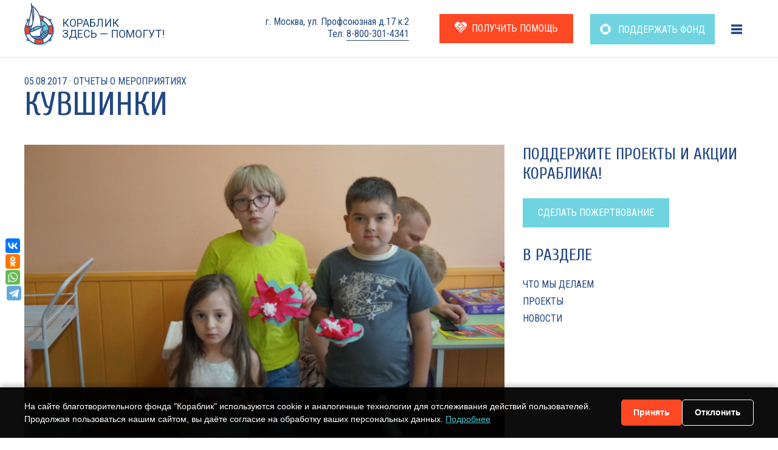

--- FILE ---
content_type: text/html; charset=UTF-8
request_url: https://korablik-fond.ru/kuvshinki/
body_size: 46491
content:
<!DOCTYPE html>
<html class="no-js" lang="ru-RU">
<head>
<meta charset="UTF-8">
<meta name="viewport" content="width=device-width, initial-scale=1">
<link rel="profile" href="http://gmpg.org/xfn/11">
<meta http-equiv="X-UA-Compatible" content="IE=edge" />
<meta name="yandex-verification" content="6ff1481235ae3f47" />
<meta name="google-site-verification" content="l0ziVeSQCrCZPW1G-Ai5yg4zIizm6dn9ZXZvZliDx0Y" />
<link rel="preconnect" href="https://fonts.googleapis.com">
<link rel="preconnect" href="https://fonts.gstatic.com" crossorigin>
<meta name="google-site-verification" content="LbrVESoo__dpNxwVXqQVFjvN8lGtgNSDqhi7Xld0G-4" />
<meta name="msvalidate.01" content="F5D13D047C7D4DB3C88E8CA9E92914FA" />

<meta name="DC.title" content="Благотворительный фонд помощи детям с тяжелыми заболеваниями и их семьям &laquo;КОРАБЛИК&raquo;" />
<meta name="geo.region" content="RU-MOW" />
<meta name="geo.placename" content="Москва" />
<meta name="geo.position" content="55.678296;37.566818" />
<meta name="ICBM" content="55.678296;37.566818" />

	
    <meta name='robots' content='index, follow, max-image-preview:large, max-snippet:-1, max-video-preview:-1' />
<link href='https://korablik-fond.ru/wp-content/favicon.ico' rel='shortcut icon' type='image/x-icon' >
	<!-- This site is optimized with the Yoast SEO plugin v26.7 - https://yoast.com/wordpress/plugins/seo/ -->
	<title>Кувшинки - Кораблик - Детский благотворительный фонд</title>
	<link rel="canonical" href="https://korablik-fond.ru/kuvshinki/" />
	<meta property="og:locale" content="ru_RU" />
	<meta property="og:type" content="article" />
	<meta property="og:title" content="Кувшинки - Кораблик - Детский благотворительный фонд" />
	<meta property="og:description" content="Одно из самых красивых зрелищ московского лета – цветение водных лилий на поверхности парковых водоёмов, или, проще говоря, кувшинок. К сожалению, не все детки могут наблюдать этот прекрасный процесс, поскольку&hellip;" />
	<meta property="og:url" content="https://korablik-fond.ru/kuvshinki/" />
	<meta property="og:site_name" content="Кораблик - Детский благотворительный фонд" />
	<meta property="article:publisher" content="https://www.facebook.com/FondKorablik/" />
	<meta property="article:published_time" content="2017-08-05T09:18:56+00:00" />
	<meta property="og:image" content="https://korablik-fond.ru/wp-content/uploads/2017/08/DSC06832-e1501924696785.jpg" />
	<meta property="og:image:width" content="1000" />
	<meta property="og:image:height" content="666" />
	<meta property="og:image:type" content="image/jpeg" />
	<meta name="author" content="Igor" />
	<meta name="twitter:card" content="summary_large_image" />
	<meta name="twitter:creator" content="@FondKorablik" />
	<meta name="twitter:site" content="@FondKorablik" />
	<meta name="twitter:label1" content="Написано автором" />
	<meta name="twitter:data1" content="Igor" />
	<script type="application/ld+json" class="yoast-schema-graph">{"@context":"https://schema.org","@graph":[{"@type":"Article","@id":"https://korablik-fond.ru/kuvshinki/#article","isPartOf":{"@id":"https://korablik-fond.ru/kuvshinki/"},"author":{"name":"Igor","@id":"https://korablik-fond.ru/#/schema/person/c4ee5a7e90171b12429401d9fc9a28a9"},"headline":"Кувшинки","datePublished":"2017-08-05T09:18:56+00:00","mainEntityOfPage":{"@id":"https://korablik-fond.ru/kuvshinki/"},"wordCount":187,"publisher":{"@id":"https://korablik-fond.ru/#organization"},"image":{"@id":"https://korablik-fond.ru/kuvshinki/#primaryimage"},"thumbnailUrl":"https://korablik-fond.ru/wp-content/uploads/2017/08/DSC06832-e1501924696785.jpg","articleSection":["Отчеты о мероприятиях"],"inLanguage":"ru-RU"},{"@type":"WebPage","@id":"https://korablik-fond.ru/kuvshinki/","url":"https://korablik-fond.ru/kuvshinki/","name":"Кувшинки - Кораблик - Детский благотворительный фонд","isPartOf":{"@id":"https://korablik-fond.ru/#website"},"primaryImageOfPage":{"@id":"https://korablik-fond.ru/kuvshinki/#primaryimage"},"image":{"@id":"https://korablik-fond.ru/kuvshinki/#primaryimage"},"thumbnailUrl":"https://korablik-fond.ru/wp-content/uploads/2017/08/DSC06832-e1501924696785.jpg","datePublished":"2017-08-05T09:18:56+00:00","breadcrumb":{"@id":"https://korablik-fond.ru/kuvshinki/#breadcrumb"},"inLanguage":"ru-RU","potentialAction":[{"@type":"ReadAction","target":["https://korablik-fond.ru/kuvshinki/"]}]},{"@type":"ImageObject","inLanguage":"ru-RU","@id":"https://korablik-fond.ru/kuvshinki/#primaryimage","url":"https://korablik-fond.ru/wp-content/uploads/2017/08/DSC06832-e1501924696785.jpg","contentUrl":"https://korablik-fond.ru/wp-content/uploads/2017/08/DSC06832-e1501924696785.jpg","width":1000,"height":666},{"@type":"BreadcrumbList","@id":"https://korablik-fond.ru/kuvshinki/#breadcrumb","itemListElement":[{"@type":"ListItem","position":1,"name":"Главная страница","item":"https://korablik-fond.ru/"},{"@type":"ListItem","position":2,"name":"Новости","item":"https://korablik-fond.ru/news/"},{"@type":"ListItem","position":3,"name":"Кувшинки"}]},{"@type":"WebSite","@id":"https://korablik-fond.ru/#website","url":"https://korablik-fond.ru/","name":"Кораблик - Детский благотворительный фонд","description":"Детский благотворительный фонд","publisher":{"@id":"https://korablik-fond.ru/#organization"},"potentialAction":[{"@type":"SearchAction","target":{"@type":"EntryPoint","urlTemplate":"https://korablik-fond.ru/?s={search_term_string}"},"query-input":{"@type":"PropertyValueSpecification","valueRequired":true,"valueName":"search_term_string"}}],"inLanguage":"ru-RU"},{"@type":"Organization","@id":"https://korablik-fond.ru/#organization","name":"Благотворительный фонд помощи детям с тяжёлыми заболеваниями и их родителям «Кораблик»","url":"https://korablik-fond.ru/","logo":{"@type":"ImageObject","inLanguage":"ru-RU","@id":"https://korablik-fond.ru/#/schema/logo/image/","url":"https://korablik-fond.ru/wp-content/uploads/2018/01/korablik-fond-logo-final-new.jpg","contentUrl":"https://korablik-fond.ru/wp-content/uploads/2018/01/korablik-fond-logo-final-new.jpg","width":387,"height":455,"caption":"Благотворительный фонд помощи детям с тяжёлыми заболеваниями и их родителям «Кораблик»"},"image":{"@id":"https://korablik-fond.ru/#/schema/logo/image/"},"sameAs":["https://www.facebook.com/FondKorablik/","https://x.com/FondKorablik","https://www.instagram.com/korablik_fond/","https://www.youtube.com/channel/UCB56CxNP-ofb8uIfVO2pfLg/featured"]},{"@type":"Person","@id":"https://korablik-fond.ru/#/schema/person/c4ee5a7e90171b12429401d9fc9a28a9","name":"Igor","url":"https://korablik-fond.ru/author/harry_f/"}]}</script>
	<!-- / Yoast SEO plugin. -->


<link rel='dns-prefetch' href='//cdn.mixplat.ru' />
<link rel='dns-prefetch' href='//widgets.mixplat.ru' />
<link rel='dns-prefetch' href='//widget.cloudpayments.ru' />
<link rel='dns-prefetch' href='//fonts.googleapis.com' />
<link rel="alternate" title="oEmbed (JSON)" type="application/json+oembed" href="https://korablik-fond.ru/wp-json/oembed/1.0/embed?url=https%3A%2F%2Fkorablik-fond.ru%2Fkuvshinki%2F" />
<link rel="alternate" title="oEmbed (XML)" type="text/xml+oembed" href="https://korablik-fond.ru/wp-json/oembed/1.0/embed?url=https%3A%2F%2Fkorablik-fond.ru%2Fkuvshinki%2F&#038;format=xml" />
<style id='wp-img-auto-sizes-contain-inline-css' type='text/css'>
img:is([sizes=auto i],[sizes^="auto," i]){contain-intrinsic-size:3000px 1500px}
/*# sourceURL=wp-img-auto-sizes-contain-inline-css */
</style>
<style id='wp-block-library-inline-css' type='text/css'>
:root{--wp-block-synced-color:#7a00df;--wp-block-synced-color--rgb:122,0,223;--wp-bound-block-color:var(--wp-block-synced-color);--wp-editor-canvas-background:#ddd;--wp-admin-theme-color:#007cba;--wp-admin-theme-color--rgb:0,124,186;--wp-admin-theme-color-darker-10:#006ba1;--wp-admin-theme-color-darker-10--rgb:0,107,160.5;--wp-admin-theme-color-darker-20:#005a87;--wp-admin-theme-color-darker-20--rgb:0,90,135;--wp-admin-border-width-focus:2px}@media (min-resolution:192dpi){:root{--wp-admin-border-width-focus:1.5px}}.wp-element-button{cursor:pointer}:root .has-very-light-gray-background-color{background-color:#eee}:root .has-very-dark-gray-background-color{background-color:#313131}:root .has-very-light-gray-color{color:#eee}:root .has-very-dark-gray-color{color:#313131}:root .has-vivid-green-cyan-to-vivid-cyan-blue-gradient-background{background:linear-gradient(135deg,#00d084,#0693e3)}:root .has-purple-crush-gradient-background{background:linear-gradient(135deg,#34e2e4,#4721fb 50%,#ab1dfe)}:root .has-hazy-dawn-gradient-background{background:linear-gradient(135deg,#faaca8,#dad0ec)}:root .has-subdued-olive-gradient-background{background:linear-gradient(135deg,#fafae1,#67a671)}:root .has-atomic-cream-gradient-background{background:linear-gradient(135deg,#fdd79a,#004a59)}:root .has-nightshade-gradient-background{background:linear-gradient(135deg,#330968,#31cdcf)}:root .has-midnight-gradient-background{background:linear-gradient(135deg,#020381,#2874fc)}:root{--wp--preset--font-size--normal:16px;--wp--preset--font-size--huge:42px}.has-regular-font-size{font-size:1em}.has-larger-font-size{font-size:2.625em}.has-normal-font-size{font-size:var(--wp--preset--font-size--normal)}.has-huge-font-size{font-size:var(--wp--preset--font-size--huge)}.has-text-align-center{text-align:center}.has-text-align-left{text-align:left}.has-text-align-right{text-align:right}.has-fit-text{white-space:nowrap!important}#end-resizable-editor-section{display:none}.aligncenter{clear:both}.items-justified-left{justify-content:flex-start}.items-justified-center{justify-content:center}.items-justified-right{justify-content:flex-end}.items-justified-space-between{justify-content:space-between}.screen-reader-text{border:0;clip-path:inset(50%);height:1px;margin:-1px;overflow:hidden;padding:0;position:absolute;width:1px;word-wrap:normal!important}.screen-reader-text:focus{background-color:#ddd;clip-path:none;color:#444;display:block;font-size:1em;height:auto;left:5px;line-height:normal;padding:15px 23px 14px;text-decoration:none;top:5px;width:auto;z-index:100000}html :where(.has-border-color){border-style:solid}html :where([style*=border-top-color]){border-top-style:solid}html :where([style*=border-right-color]){border-right-style:solid}html :where([style*=border-bottom-color]){border-bottom-style:solid}html :where([style*=border-left-color]){border-left-style:solid}html :where([style*=border-width]){border-style:solid}html :where([style*=border-top-width]){border-top-style:solid}html :where([style*=border-right-width]){border-right-style:solid}html :where([style*=border-bottom-width]){border-bottom-style:solid}html :where([style*=border-left-width]){border-left-style:solid}html :where(img[class*=wp-image-]){height:auto;max-width:100%}:where(figure){margin:0 0 1em}html :where(.is-position-sticky){--wp-admin--admin-bar--position-offset:var(--wp-admin--admin-bar--height,0px)}@media screen and (max-width:600px){html :where(.is-position-sticky){--wp-admin--admin-bar--position-offset:0px}}

/*# sourceURL=wp-block-library-inline-css */
</style><style id='global-styles-inline-css' type='text/css'>
:root{--wp--preset--aspect-ratio--square: 1;--wp--preset--aspect-ratio--4-3: 4/3;--wp--preset--aspect-ratio--3-4: 3/4;--wp--preset--aspect-ratio--3-2: 3/2;--wp--preset--aspect-ratio--2-3: 2/3;--wp--preset--aspect-ratio--16-9: 16/9;--wp--preset--aspect-ratio--9-16: 9/16;--wp--preset--color--black: #000000;--wp--preset--color--cyan-bluish-gray: #abb8c3;--wp--preset--color--white: #ffffff;--wp--preset--color--pale-pink: #f78da7;--wp--preset--color--vivid-red: #cf2e2e;--wp--preset--color--luminous-vivid-orange: #ff6900;--wp--preset--color--luminous-vivid-amber: #fcb900;--wp--preset--color--light-green-cyan: #7bdcb5;--wp--preset--color--vivid-green-cyan: #00d084;--wp--preset--color--pale-cyan-blue: #8ed1fc;--wp--preset--color--vivid-cyan-blue: #0693e3;--wp--preset--color--vivid-purple: #9b51e0;--wp--preset--gradient--vivid-cyan-blue-to-vivid-purple: linear-gradient(135deg,rgb(6,147,227) 0%,rgb(155,81,224) 100%);--wp--preset--gradient--light-green-cyan-to-vivid-green-cyan: linear-gradient(135deg,rgb(122,220,180) 0%,rgb(0,208,130) 100%);--wp--preset--gradient--luminous-vivid-amber-to-luminous-vivid-orange: linear-gradient(135deg,rgb(252,185,0) 0%,rgb(255,105,0) 100%);--wp--preset--gradient--luminous-vivid-orange-to-vivid-red: linear-gradient(135deg,rgb(255,105,0) 0%,rgb(207,46,46) 100%);--wp--preset--gradient--very-light-gray-to-cyan-bluish-gray: linear-gradient(135deg,rgb(238,238,238) 0%,rgb(169,184,195) 100%);--wp--preset--gradient--cool-to-warm-spectrum: linear-gradient(135deg,rgb(74,234,220) 0%,rgb(151,120,209) 20%,rgb(207,42,186) 40%,rgb(238,44,130) 60%,rgb(251,105,98) 80%,rgb(254,248,76) 100%);--wp--preset--gradient--blush-light-purple: linear-gradient(135deg,rgb(255,206,236) 0%,rgb(152,150,240) 100%);--wp--preset--gradient--blush-bordeaux: linear-gradient(135deg,rgb(254,205,165) 0%,rgb(254,45,45) 50%,rgb(107,0,62) 100%);--wp--preset--gradient--luminous-dusk: linear-gradient(135deg,rgb(255,203,112) 0%,rgb(199,81,192) 50%,rgb(65,88,208) 100%);--wp--preset--gradient--pale-ocean: linear-gradient(135deg,rgb(255,245,203) 0%,rgb(182,227,212) 50%,rgb(51,167,181) 100%);--wp--preset--gradient--electric-grass: linear-gradient(135deg,rgb(202,248,128) 0%,rgb(113,206,126) 100%);--wp--preset--gradient--midnight: linear-gradient(135deg,rgb(2,3,129) 0%,rgb(40,116,252) 100%);--wp--preset--font-size--small: 13px;--wp--preset--font-size--medium: 20px;--wp--preset--font-size--large: 36px;--wp--preset--font-size--x-large: 42px;--wp--preset--spacing--20: 0.44rem;--wp--preset--spacing--30: 0.67rem;--wp--preset--spacing--40: 1rem;--wp--preset--spacing--50: 1.5rem;--wp--preset--spacing--60: 2.25rem;--wp--preset--spacing--70: 3.38rem;--wp--preset--spacing--80: 5.06rem;--wp--preset--shadow--natural: 6px 6px 9px rgba(0, 0, 0, 0.2);--wp--preset--shadow--deep: 12px 12px 50px rgba(0, 0, 0, 0.4);--wp--preset--shadow--sharp: 6px 6px 0px rgba(0, 0, 0, 0.2);--wp--preset--shadow--outlined: 6px 6px 0px -3px rgb(255, 255, 255), 6px 6px rgb(0, 0, 0);--wp--preset--shadow--crisp: 6px 6px 0px rgb(0, 0, 0);}:where(.is-layout-flex){gap: 0.5em;}:where(.is-layout-grid){gap: 0.5em;}body .is-layout-flex{display: flex;}.is-layout-flex{flex-wrap: wrap;align-items: center;}.is-layout-flex > :is(*, div){margin: 0;}body .is-layout-grid{display: grid;}.is-layout-grid > :is(*, div){margin: 0;}:where(.wp-block-columns.is-layout-flex){gap: 2em;}:where(.wp-block-columns.is-layout-grid){gap: 2em;}:where(.wp-block-post-template.is-layout-flex){gap: 1.25em;}:where(.wp-block-post-template.is-layout-grid){gap: 1.25em;}.has-black-color{color: var(--wp--preset--color--black) !important;}.has-cyan-bluish-gray-color{color: var(--wp--preset--color--cyan-bluish-gray) !important;}.has-white-color{color: var(--wp--preset--color--white) !important;}.has-pale-pink-color{color: var(--wp--preset--color--pale-pink) !important;}.has-vivid-red-color{color: var(--wp--preset--color--vivid-red) !important;}.has-luminous-vivid-orange-color{color: var(--wp--preset--color--luminous-vivid-orange) !important;}.has-luminous-vivid-amber-color{color: var(--wp--preset--color--luminous-vivid-amber) !important;}.has-light-green-cyan-color{color: var(--wp--preset--color--light-green-cyan) !important;}.has-vivid-green-cyan-color{color: var(--wp--preset--color--vivid-green-cyan) !important;}.has-pale-cyan-blue-color{color: var(--wp--preset--color--pale-cyan-blue) !important;}.has-vivid-cyan-blue-color{color: var(--wp--preset--color--vivid-cyan-blue) !important;}.has-vivid-purple-color{color: var(--wp--preset--color--vivid-purple) !important;}.has-black-background-color{background-color: var(--wp--preset--color--black) !important;}.has-cyan-bluish-gray-background-color{background-color: var(--wp--preset--color--cyan-bluish-gray) !important;}.has-white-background-color{background-color: var(--wp--preset--color--white) !important;}.has-pale-pink-background-color{background-color: var(--wp--preset--color--pale-pink) !important;}.has-vivid-red-background-color{background-color: var(--wp--preset--color--vivid-red) !important;}.has-luminous-vivid-orange-background-color{background-color: var(--wp--preset--color--luminous-vivid-orange) !important;}.has-luminous-vivid-amber-background-color{background-color: var(--wp--preset--color--luminous-vivid-amber) !important;}.has-light-green-cyan-background-color{background-color: var(--wp--preset--color--light-green-cyan) !important;}.has-vivid-green-cyan-background-color{background-color: var(--wp--preset--color--vivid-green-cyan) !important;}.has-pale-cyan-blue-background-color{background-color: var(--wp--preset--color--pale-cyan-blue) !important;}.has-vivid-cyan-blue-background-color{background-color: var(--wp--preset--color--vivid-cyan-blue) !important;}.has-vivid-purple-background-color{background-color: var(--wp--preset--color--vivid-purple) !important;}.has-black-border-color{border-color: var(--wp--preset--color--black) !important;}.has-cyan-bluish-gray-border-color{border-color: var(--wp--preset--color--cyan-bluish-gray) !important;}.has-white-border-color{border-color: var(--wp--preset--color--white) !important;}.has-pale-pink-border-color{border-color: var(--wp--preset--color--pale-pink) !important;}.has-vivid-red-border-color{border-color: var(--wp--preset--color--vivid-red) !important;}.has-luminous-vivid-orange-border-color{border-color: var(--wp--preset--color--luminous-vivid-orange) !important;}.has-luminous-vivid-amber-border-color{border-color: var(--wp--preset--color--luminous-vivid-amber) !important;}.has-light-green-cyan-border-color{border-color: var(--wp--preset--color--light-green-cyan) !important;}.has-vivid-green-cyan-border-color{border-color: var(--wp--preset--color--vivid-green-cyan) !important;}.has-pale-cyan-blue-border-color{border-color: var(--wp--preset--color--pale-cyan-blue) !important;}.has-vivid-cyan-blue-border-color{border-color: var(--wp--preset--color--vivid-cyan-blue) !important;}.has-vivid-purple-border-color{border-color: var(--wp--preset--color--vivid-purple) !important;}.has-vivid-cyan-blue-to-vivid-purple-gradient-background{background: var(--wp--preset--gradient--vivid-cyan-blue-to-vivid-purple) !important;}.has-light-green-cyan-to-vivid-green-cyan-gradient-background{background: var(--wp--preset--gradient--light-green-cyan-to-vivid-green-cyan) !important;}.has-luminous-vivid-amber-to-luminous-vivid-orange-gradient-background{background: var(--wp--preset--gradient--luminous-vivid-amber-to-luminous-vivid-orange) !important;}.has-luminous-vivid-orange-to-vivid-red-gradient-background{background: var(--wp--preset--gradient--luminous-vivid-orange-to-vivid-red) !important;}.has-very-light-gray-to-cyan-bluish-gray-gradient-background{background: var(--wp--preset--gradient--very-light-gray-to-cyan-bluish-gray) !important;}.has-cool-to-warm-spectrum-gradient-background{background: var(--wp--preset--gradient--cool-to-warm-spectrum) !important;}.has-blush-light-purple-gradient-background{background: var(--wp--preset--gradient--blush-light-purple) !important;}.has-blush-bordeaux-gradient-background{background: var(--wp--preset--gradient--blush-bordeaux) !important;}.has-luminous-dusk-gradient-background{background: var(--wp--preset--gradient--luminous-dusk) !important;}.has-pale-ocean-gradient-background{background: var(--wp--preset--gradient--pale-ocean) !important;}.has-electric-grass-gradient-background{background: var(--wp--preset--gradient--electric-grass) !important;}.has-midnight-gradient-background{background: var(--wp--preset--gradient--midnight) !important;}.has-small-font-size{font-size: var(--wp--preset--font-size--small) !important;}.has-medium-font-size{font-size: var(--wp--preset--font-size--medium) !important;}.has-large-font-size{font-size: var(--wp--preset--font-size--large) !important;}.has-x-large-font-size{font-size: var(--wp--preset--font-size--x-large) !important;}
/*# sourceURL=global-styles-inline-css */
</style>

<style id='classic-theme-styles-inline-css' type='text/css'>
/*! This file is auto-generated */
.wp-block-button__link{color:#fff;background-color:#32373c;border-radius:9999px;box-shadow:none;text-decoration:none;padding:calc(.667em + 2px) calc(1.333em + 2px);font-size:1.125em}.wp-block-file__button{background:#32373c;color:#fff;text-decoration:none}
/*# sourceURL=/wp-includes/css/classic-themes.min.css */
</style>
<link rel='stylesheet' id='CHARITYBRAIN_charitybrain.css-css' href='https://korablik-fond.ru/wp-content/plugins/charitybrain/css/charitybrain.css?ver=6.9' type='text/css' media='all' />
<link rel='stylesheet' id='leyka-new-templates-styles-css' href='https://korablik-fond.ru/wp-content/plugins/leyka/assets/css/public.css?ver=3.32' type='text/css' media='all' />
<style id='leyka-new-templates-styles-inline-css' type='text/css'>

:root {
	--leyka-ext-engagement-banner-color-main: #F38D04;
	--leyka-ext-engagement-banner-color-main-op10: #F38D041A;
	--leyka-ext-engagement-banner-color-background: #FDD39B;
	--leyka-ext-engagement-banner-color-caption: #FDD39B;
	--leyka-ext-engagement-banner-color-text: #1B1A18;
}
        

:root {
	--leyka-ext-support-packages-color-main: #F38D04;
	--leyka-ext-support-packages-color-main-op10: #F38D041A;
	--leyka-ext-support-packages-color-background: #ffffff;
	--leyka-ext-support-packages-color-caption: #ffffff;
	--leyka-ext-support-packages-color-text: #000000;
}
        

:root {
	--leyka-ext-example-color-main: #F38D04;
	--leyka-ext-example-color-main-op10: #F38D041A;
	--leyka-ext-example-color-background: #FDD39B;
	--leyka-ext-example-color-caption: #FDD39B;
	--leyka-ext-example-color-text: #1B1A18;
}
        
/*# sourceURL=leyka-new-templates-styles-inline-css */
</style>
<link rel='stylesheet' id='rdc-fonts-css' href='//fonts.googleapis.com/css?family=Roboto:400,700|Roboto+Condensed:400,700|Cuprum:400,700&#038;subset=latin,cyrillic' type='text/css' media='all' />
<link rel='stylesheet' id='dashicons-css' href='https://korablik-fond.ru/core/wp-includes/css/dashicons.min.css?ver=6.9' type='text/css' media='all' />
<link rel='stylesheet' id='frl-design-css' href='https://korablik-fond.ru/wp-content/themes/giger-kms/assets/rev/bundle-38d6ea328a.css' type='text/css' media='all' />
<script type="text/javascript" src="https://korablik-fond.ru/core/wp-includes/js/jquery/jquery.min.js?ver=3.7.1" id="jquery-core-js"></script>
<script type="text/javascript" src="https://korablik-fond.ru/core/wp-includes/js/jquery/jquery-migrate.min.js?ver=3.4.1" id="jquery-migrate-js"></script>
<script type="text/javascript" src="https://korablik-fond.ru/wp-content/plugins/charitybrain/js/app.js?444444&amp;ver=1.00" id="CHARITYBRAIN_app.js-js"></script>
<script type="text/javascript" src="https://cdn.mixplat.ru/widget/v3/widget.js?ver=3.32.001" id="leyka-mixplat-widget-js"></script>
<script type="text/javascript" src="https://korablik-fond.ru/wp-content/plugins/leyka/gateways/mixplat/js/leyka.mixplat.js?ver=3.32.001" id="leyka-mixplat-js"></script>
<script type="text/javascript" async="async" src="https://widgets.mixplat.ru/lMonitor/1459/monitor.js?ver=3.32.001" id="leyka-mixplat-wloader-js"></script>
<link rel="https://api.w.org/" href="https://korablik-fond.ru/wp-json/" /><link rel="alternate" title="JSON" type="application/json" href="https://korablik-fond.ru/wp-json/wp/v2/posts/11824" /><link rel="EditURI" type="application/rsd+xml" title="RSD" href="https://korablik-fond.ru/core/xmlrpc.php?rsd" />
<meta name="generator" content="WordPress 6.9" />
<link rel='shortlink' href='https://korablik-fond.ru/?p=11824' />

                <script>
                    document.documentElement.classList.add("leyka-js");
                </script>
                <style>
                    :root {
                        --color-main: 		#1db318;
                        --color-main-dark: 	#1aa316;
                        --color-main-light: #acebaa;
                    }
                </style>

                <link rel="alternate" type="application/rss+xml" title="Кораблик - Детский благотворительный фонд" href="https://korablik-fond.ru/feed/" />
<link rel='author' href='https://korablik-fond.ru/humans.txt'>
	<script type="text/javascript">!function(){var t=document.createElement("script");t.type="text/javascript",t.async=!0,t.src="https://vk.com/js/api/openapi.js?154",t.onload=function(){VK.Retargeting.Init("VK-RTRG-254132-grslb"),VK.Retargeting.Hit()},document.head.appendChild(t)}();</script><noscript><img src="https://vk.com/rtrg?p=VK-RTRG-254132-grslb" style="position:fixed; left:-999px;" alt=""/></noscript>


<!-- Google Tag Manager -->
<script>(function(w,d,s,l,i){w[l]=w[l]||[];w[l].push({'gtm.start': new Date().getTime(),event:'gtm.js'});var f=d.getElementsByTagName(s)[0],j=d.createElement(s),dl=l!='dataLayer'?'&l='+l:'';j.async=true;j.src='https://www.googletagmanager.com/gtm.js?id='+i+dl;f.parentNode.insertBefore(j,f);})(window,document,'script','dataLayer','GTM-PQZ35BP');</script>
<!-- End Google Tag Manager -->
<!-- Top100 (Kraken) Counter -->
<script>
(function (w, d, c) {
    (w[c] = w[c] || []).push(function() {
        var options = {
            project: "7146350"
        };
        try {
            w.top100Counter = new top100(options);
        } catch(e) { }
    });
    var n = d.getElementsByTagName("script")[0],
    s = d.createElement("script"),
    f = function () { n.parentNode.insertBefore(s, n); };
    s.type = "text/javascript";
    s.async = true;
    s.src =
        (d.location.protocol == "https:" ? "https:" : "http:") +
        "//st.top100.ru/top100/top100.js";
    if (w.opera == "[object Opera]") {
        d.addEventListener("DOMContentLoaded", f, false);
    } else { f(); }
})(window, document, "_top100q");
</script>
<noscript><img src="//counter.rambler.ru/top100.cnt?pid=PROJECT_ID"></noscript>
<!-- END Top100 (Kraken) Counter -->
<!-- Global site tag (gtag.js) - Google Ads: 10781411116 -->
<script async src="https://www.googletagmanager.com/gtag/js?id=AW-10781411116"></script>
	<!-- Google Tag Manager (noscript) -->
 <iframe src="https://www.googletagmanager.com/ns.html?id=GTM-PQZ35BP" height="0" width="0" style="display:none;visibility:hidden"></iframe>
 <script>

  window.dataLayer = window.dataLayer || [];
  function gtag(){dataLayer.push(arguments);}
  gtag('js', new Date());

  gtag('config', 'AW-10781411116');
</script>
<style type="text/css">
.single-post-section #text-2 > div{
	display:none !important;
}
.leyka-payment-option .leyka-pm-icons{
	position:relative!important;
}
.leyka-pm-form{
	padding:10px!important;
}
.leyka-field.amount-selector .figure {
    display: inline-block;
    line-height: inherit;
    padding-left: 18px!important;
	padding-right:1rem;
}
.leyka-field.amount-selector .figure-sep{
	    font-size: 14px !important;

}
.donate_amount_flex{
	font-size: 14px !important;
}
.checkbox.leyka-recurring-field{
	padding-top:4px!important;
    display: -webkit-box!important;
    display: -ms-flexbox!important;
    display: flex!important;
	-webkit-box-align:center;
    -ms-flex-align:center;
        align-items:center;
	flex-direction:row;
	flex-wrap:nowrap;
	min-width:100%;
	width:100%;
	line-height:1.2;
	-webkit-box-orient:horizontal;
-webkit-box-direction:normal;
    -ms-flex-direction:row;
        flex-direction:row;
}
.leyka-payment-option .leyka-field.amount{
	margin-bottom:0!important;
}
.checkbox .leyka-recurring{
    display: -webkit-inline-box !important;
    display: -ms-inline-flexbox !important;
    display: inline-flex !important;
}
.checkbox.leyka-recurring-field .leyka-checkbox-label{
	padding-left:1rem;
    display: -webkit-inline-box !important;
    display: -ms-inline-flexbox !important;
    display: inline-flex !important;
		line-height:1.2;
}
.leyka_donation_currency{
		font-size: 14px !important;
}
.leyka-field.amount-selector .figure .rdc-radio__label {
    font-size: 14px !important;
    line-height: inherit;
}
.leyka-field.amount-selector .figure .rdc-radio__label {
    font-size: 14px !important;

}
.leyka-field.amount-selector .figure .rdc-radio__label:before {
    width: 12px!important;
    height: 12px!important;
    top: 50%!important;
    left: -16px !important;
}
.cards-loop{
	justify-content: center;
}
@media screen and (max-width: 767px) {
	
	.leyka-payment-option .submit {
     position: relative;

	 }
	.leyka-payment-option .leyka-pm-icons{
		width:100%;
		position:static!important;
		margin-top:2rem!important;
	} 

}
</style>

</head>
<body id="top" class="wp-singular post-template-default single single-post postid-11824 single-format-standard wp-theme-giger-kms">

<!-- Yandex.Metrika counter -->
<script type="text/javascript" >
   (function(m,e,t,r,i,k,a){m[i]=m[i]||function(){(m[i].a=m[i].a||[]).push(arguments)};
   m[i].l=1*new Date();
   for (var j = 0; j < document.scripts.length; j++) {if (document.scripts[j].src === r) { return; }}
   k=e.createElement(t),a=e.getElementsByTagName(t)[0],k.async=1,k.src=r,a.parentNode.insertBefore(k,a)})
   (window, document, "script", "https://mc.yandex.ru/metrika/tag.js", "ym");

   ym(37334870, "init", {
        clickmap:true,
        trackLinks:true,
        accurateTrackBounce:true,
        webvisor:true,
        trackHash:true,
        ecommerce:"dataLayer"
   });
</script>
<noscript><div><img src="https://mc.yandex.ru/watch/37334870" style="position:absolute; left:-9999px;" alt="" /></div></noscript>
<!-- /Yandex.Metrika counter -->


<svg xmlns="http://www.w3.org/2000/svg" xmlns:xlink="http://www.w3.org/1999/xlink"><defs><path id="a" d="M.523.546h204.922v204.923H.523z"/><path id="a" d="M.523.546h204.922v204.923H.523z"/></defs><symbol id="icon-add-cal" viewBox="0 0 18 20"><path d="M16 18V6H2v12h14zM13 0h2v2h1a2 2 0 0 1 2 2v14a2 2 0 0 1-2 2H2a2 2 0 0 1-2-2V4c0-1.11.89-2 2-2h1V0h2v2h8V0zM8 8h2v3h3v2h-3v3H8v-3H5v-2h3V8z"/></symbol><symbol id="pic-logo-small" viewBox="0 0 209 293"><g fill="none" fill-rule="evenodd"><g transform="translate(3 87)"><path d="M.523.546h204.922v204.923H.523z" id="b" fill="#FFF"/><path d="M102.984.547C46.393.547.523 46.418.523 103.008c0 56.591 45.87 102.461 102.461 102.461s102.461-45.87 102.461-102.461S159.575.547 102.984.547m0 32.2c38.806 0 70.262 31.456 70.262 70.261 0 38.807-31.456 70.262-70.262 70.262-38.805 0-70.261-31.455-70.261-70.262 0-38.805 31.456-70.261 70.261-70.261" fill="#9ADBF9" mask="url(#b)"/></g><path d="M100.945 88.137c-53.575 0-97.002 43.427-97.002 97.002 0 53.575 43.427 97.002 97.002 97.002 53.576 0 97.002-43.428 97.002-97.002s-43.426-97.002-97.002-97.002m0 30.484c-36.738 0-66.517 29.78-66.517 66.518s29.779 66.518 66.517 66.518 66.519-29.78 66.519-66.518-29.78-66.518-66.519-66.518" fill="#FFF"/><circle stroke="#354E81" stroke-width="6.218" cx="100.945" cy="185.139" r="66.518"/><path d="M71.645 277.633a96.943 96.943 0 0 0 29.301 4.508 96.967 96.967 0 0 0 29.586-4.601l-2.785-31.507a66.276 66.276 0 0 1-26.801 5.625 66.295 66.295 0 0 1-26.224-5.373l-3.077 31.348zM100.945 88.137a96.95 96.95 0 0 0-29.302 4.509l3.078 31.348a66.291 66.291 0 0 1 26.224-5.373c9.537 0 18.603 2.01 26.801 5.625l2.785-31.507a96.907 96.907 0 0 0-29.586-4.602M193.438 214.442a96.92 96.92 0 0 0 4.51-29.303 96.929 96.929 0 0 0-4.601-29.584l-31.51 2.785a66.28 66.28 0 0 1 5.625 26.799 66.326 66.326 0 0 1-5.371 26.225l31.347 3.078zM8.544 155.555a96.928 96.928 0 0 0-4.6 29.584 96.936 96.936 0 0 0 4.509 29.304l31.347-3.078a66.314 66.314 0 0 1-5.372-26.226 66.286 66.286 0 0 1 5.624-26.799l-31.508-2.785z" fill="#F0492C"/><path d="M100.945 118.621c-36.737 0-66.518 29.781-66.518 66.518s29.781 66.518 66.518 66.518c36.738 0 66.519-29.781 66.519-66.518s-29.78-66.518-66.519-66.518" fill="#6DCBD7"/><path d="M51.167 34.853l11.744 120.704c-12.653-1.62-26.519 2.203-37.993 11.198L51.167 34.853z" fill="#FFF"/><path d="M38.459 194.044c.684-.705 1.472-1.262 2.017-1.995 15.277-20.516 57.886-43.898 73.723-26.542 3.039-44.549-8.753-110.925-59.923-145.635 19.228 46.656 9.751 99.667-2.567 137.077-5.966 18.121-8.111 26.05-12.472 34.358-3.22 6.132-6.895 9.041-.778 2.737" fill="#FFF"/><path d="M60.355 93.641c.435-.194.868-.39 1.306-.577 1.957-28.508-2.418-50.601-8.189-66.627l.776 7.974 6.107 59.23zM117.301 165.718l-.495 7.258-4.903-5.374c-3.057-3.35-7.56-5.049-13.384-5.049-9.063 0-19.978 4.006-30.044 9.834l1.886 18.293-6.186.638-1.574-15.264c-8.036 5.401-15.106 11.772-19.632 17.85-.524.704-1.111 1.23-1.629 1.695-.218.195-.441.392-.65.608-1.327 1.367-2.414 2.529-3.143 3.358l-.986 1.122-1.542-.013-1.905-.087-1.571-3.475 1.232-1.538c.617-.769 2.212-2.865 3.708-5.715 3.363-6.407 5.397-12.697 9.09-24.115.638-1.974 1.331-4.112 2.082-6.414-7.372 1.58-14.54 4.946-20.82 9.869l-6.605 5.178 10.17-51.104a96.408 96.408 0 0 0-2.743 3.242c-12.886 16.077-20.606 36.463-20.606 58.621s7.72 42.543 20.605 58.62a94.695 94.695 0 0 0 6.804 7.616c17.011 17.074 40.535 27.657 66.484 27.657 25.95 0 49.474-10.583 66.485-27.659a94.821 94.821 0 0 0 6.802-7.613c12.886-16.077 20.605-36.462 20.605-58.621s-7.721-42.545-20.606-58.622a94.81 94.81 0 0 0-6.801-7.613c-15.307-15.364-35.886-25.467-58.761-27.339 9.757 30.954 9.629 59.557 8.633 74.156zM176.8 114.091c-1.476 0-2.713.985-3.126 2.327a100.858 100.858 0 0 1 3.736 4.183 3.287 3.287 0 0 0 2.674-3.224 3.289 3.289 0 0 0-3.284-3.286zM24.481 120.601a101.535 101.535 0 0 1 3.736-4.184c-.414-1.342-1.65-2.326-3.125-2.326a3.289 3.289 0 0 0-3.285 3.286 3.289 3.289 0 0 0 2.674 3.224zM21.807 252.901a3.289 3.289 0 0 0 3.285 3.285c1.475 0 2.711-.983 3.125-2.325a100.19 100.19 0 0 1-3.737-4.184 3.289 3.289 0 0 0-2.673 3.224zM177.41 249.678a100.78 100.78 0 0 1-3.736 4.183c.414 1.342 1.65 2.326 3.126 2.326a3.288 3.288 0 0 0 3.284-3.285 3.286 3.286 0 0 0-2.674-3.224z"/><path d="M61.028 100.168l.038-.018c.247-2.409.436-4.763.595-7.087-.438.188-.871.383-1.306.577l.673 6.528z" fill="#354E81"/><path d="M110.584 227.601c1.614-20.55 3.905-40.708 14.697-55.913l2.338 28.39-17.035 27.523-1.219 1.478" fill="#FFF"/><path d="M109.975 228.339c3.652-30.401 6.891-56.818 31.862-77.151-28.665 21.15-71.114 40.279-105.613 49.354 2.701 11.395 8.471 21.537 16.193 29.823l57.558-2.026z" fill="#FFF"/><path d="M122.994 181.795a63.247 63.247 0 0 0-1.656 3.853c-2.916 8.157-4.691 16.862-6.066 26.044-.128 1.008-.259 2.014-.374 3.032l9.54-15.412-1.444-17.517zM142.027 233.395a63.732 63.732 0 0 0 4.254-3.979c-8.438-2.664-17.954-10.438-22.455-17.326l-2.913 4.699c1.645 5.508 12.735 15.579 21.114 16.606zM41.34 195.601c-.154.138-.308.285-.46.431 7.504-2.151 15.23-4.717 22.996-7.614l-1.274-12.362c-8.036 5.401-15.106 11.772-19.632 17.85-.524.703-1.112 1.23-1.63 1.695zM98.519 162.554c-9.063 0-19.978 4.006-30.044 9.834l1.415 13.726c14.178-5.584 28.31-12.186 41.238-19.264-3.024-2.84-7.249-4.296-12.609-4.296zM161.85 202.746c-4.64 2.63-10.361 4.743-15.525 5.914 4.031 2.829 8.148 4.942 11.175 5.109a63.152 63.152 0 0 0 4.35-11.023zM164.249 188.698c.006-.103.018-.205.023-.308.02-.397.018-.8.03-1.199.021-.684.051-1.366.051-2.053 0-1.099-.028-2.194-.084-3.284a62.35 62.35 0 0 0-.193-2.536c-.02-.22-.028-.443-.051-.663a62.968 62.968 0 0 0-1.645-9.239c-.011-.04-.019-.081-.029-.121a60.974 60.974 0 0 0-.764-2.684c-.037-.123-.069-.246-.107-.369a63.088 63.088 0 0 0-.836-2.463c-.063-.178-.122-.358-.188-.536a61.112 61.112 0 0 0-.927-2.346c-.079-.189-.153-.38-.233-.569-6.433-15.071-18.535-27.162-33.616-33.576l-.242-.1a61.947 61.947 0 0 0-4.981-1.841 68.08 68.08 0 0 0-1.438-.446c-.374-.11-.748-.216-1.123-.319a62.143 62.143 0 0 0-1.896-.498c-.074-.019-.149-.034-.225-.052 2.242 16.32 2.189 30.37 1.673 39.799 8.229-4.754 15.855-9.676 22.544-14.611l3.809 4.913c-6.574 5.354-11.575 11.167-15.457 17.393l1.814 22.031c8.054-.302 22.621-5.202 26.373-8.923l.119.121.378-.259c1.276 1.862 4.12 3.958 7.146 5.725.023-.329.056-.657.075-.987zM154.208 219.493c-8.325-2.172-18.855-10.767-24.21-17.357l-2.498 4.03c1.826 5.698 14.757 17.164 23.325 18.064a63.454 63.454 0 0 0 3.383-4.737zM161.736 195.453c-1.742-.98-3.72-2.218-5.538-3.637-5.712 3.125-14.179 5.811-21.01 6.909 1.233 1.449 2.813 3.06 4.59 4.677 6.366-.422 16.494-3.901 21.958-7.949zM163.729 155.052l25.355-2.241a93.89 93.89 0 0 0-14.854-26.293 94.81 94.81 0 0 0-6.801-7.613c-9.567-9.603-21.194-17.15-34.154-21.918l-2.242 25.37a70.079 70.079 0 0 1 32.696 32.695zM180.084 117.377a3.289 3.289 0 0 0-3.284-3.286c-1.476 0-2.713.985-3.126 2.327a100.858 100.858 0 0 1 3.736 4.183 3.288 3.288 0 0 0 2.674-3.224zM42.412 160.776a63.748 63.748 0 0 0-2.108 5.841c-.039.125-.07.253-.108.379a62.373 62.373 0 0 0-.718 2.57c-.078.308-.142.621-.215.931-.164.689-.329 1.377-.469 2.072-.094.468-.169.943-.253 1.416-.098.549-.205 1.096-.288 1.648-.088.586-.153 1.18-.226 1.772-.055.451-.122.899-.168 1.353-.067.67-.108 1.348-.154 2.024-.026.385-.066.768-.085 1.154a63.567 63.567 0 0 0-.068 2.664c-.001.181-.013.359-.013.54 0 .302.016.601.022.901.007.534.02 1.066.041 1.596 2.738-5.704 4.708-11.791 7.975-21.89.638-1.974 1.331-4.112 2.082-6.414a48.643 48.643 0 0 0-5.247 1.443z"/><path d="M123.546 166.972a302.717 302.717 0 0 1-6.59 3.799c-.476.268-.952.535-1.431.801-23.312 12.954-50.407 24.252-75.488 31.162.04.138.074.278.115.415 2.616 8.731 7.258 16.97 13.592 24.059l53.462-1.883c.561-4.64 1.139-9.232 1.81-13.764 1.301-10.515 3.32-20.55 7.107-29.603 1.96-5.18 4.365-10.192 7.423-14.986zM59.681 233.221a64.188 64.188 0 0 0 7.945 5.834c11.195-.536 22.381-3.195 31.038-7.206l-38.983 1.372zM113.267 247.34a63.145 63.145 0 0 0 1.952-.413c.359-.082.715-.179 1.071-.268.403-.101.808-.195 1.208-.303a64.37 64.37 0 0 0 2.266-.659l.02-.006c.922-.287 1.832-.6 2.734-.927l.195-.069a50.728 50.728 0 0 1-5.185-3.631c-2.885 2.422-7.35 5.082-12.436 7.333a63.462 63.462 0 0 0 7.822-.983c.118-.022.234-.051.353-.074zM84.443 246.369c.692.187 1.392.354 2.093.518.265.062.53.126.796.185.125.027.25.049.375.075 8.821-1.174 19.808-6.139 25.173-10.311-1.273-1.335-2.393-2.702-3.313-4.058-8.834 6.239-20.717 9.825-31.551 11.474a62.998 62.998 0 0 0 6.168 2.043c.087.023.172.051.259.074zM117.177 222.813l-3.346 5.396c2.302 4.212 9.267 10.418 15.976 13.37a63.352 63.352 0 0 0 6.08-3.556c-7.437-2.859-14.915-9.224-18.71-15.21zM118.397 252.55c-.078.021-.157.039-.235.059-.99.253-1.985.483-2.986.691-.173.036-.346.069-.52.104a68.573 68.573 0 0 1-6.066.933c-.272.03-.543.063-.816.09a70.05 70.05 0 0 1-2.64.201c-.259.016-.517.039-.775.051a70.414 70.414 0 0 1-3.413.088c-1.132 0-2.259-.033-3.382-.087-.27-.013-.537-.035-.806-.052a69.338 69.338 0 0 1-2.587-.197c-.283-.027-.563-.06-.845-.09a72.512 72.512 0 0 1-2.597-.331c-.23-.034-.461-.068-.691-.104a67.15 67.15 0 0 1-2.855-.512l-.372-.072a68.737 68.737 0 0 1-9.398-2.635L74.99 275.38c.713.205 1.43.401 2.15.591.122.031.243.066.366.098.557.144 1.117.278 1.678.411.392.094.784.185 1.177.272.49.109.979.22 1.472.322a92.62 92.62 0 0 0 2.5.485c.333.06.668.11 1.002.166a97.478 97.478 0 0 0 2.984.454c.76.102 1.521.195 2.283.279.198.021.396.048.594.068.969.1 1.94.184 2.914.253.238.018.478.03.717.046.786.051 1.573.092 2.361.123.251.01.501.021.753.029 1 .031 2.002.052 3.005.052 1.014 0 2.026-.021 3.037-.054.248-.008.495-.019.742-.028.82-.032 1.641-.075 2.458-.129.211-.015.422-.025.633-.041a95.406 95.406 0 0 0 2.974-.262c.195-.021.389-.046.584-.067a99.057 99.057 0 0 0 3.285-.423 91.472 91.472 0 0 0 2.391-.383c.256-.044.511-.087.766-.133a92.611 92.611 0 0 0 5.222-1.11c.464-.112.929-.222 1.39-.341.341-.088.68-.186 1.02-.277.59-.159 1.179-.323 1.765-.494l-2.192-24.799a68.697 68.697 0 0 1-6.624 2.062zM177.41 249.678a100.78 100.78 0 0 1-3.736 4.183c.414 1.342 1.65 2.326 3.126 2.326a3.288 3.288 0 0 0 3.284-3.285 3.286 3.286 0 0 0-2.674-3.224zM37.913 214.674l-25.229 2.478a93.898 93.898 0 0 0 14.973 26.607 94.695 94.695 0 0 0 6.804 7.616c9.646 9.682 21.386 17.272 34.474 22.034l2.477-25.235a70.06 70.06 0 0 1-33.499-33.5zM194.699 180.251a90.665 90.665 0 0 0-.587-6.714c-.041-.333-.079-.665-.123-.997a93.533 93.533 0 0 0-.549-3.58l-.013-.083a93.136 93.136 0 0 0-1.692-7.705l-.062-.226c-.186-.696-.396-1.382-.597-2.072l-24.783 2.19a69.048 69.048 0 0 1 2.045 6.558c.038.146.072.293.109.44.232.919.446 1.842.641 2.771.049.231.094.464.14.696.169.848.321 1.699.458 2.553.046.291.092.581.135.873.118.804.219 1.61.309 2.419.037.332.077.663.109.996.076.795.134 1.594.183 2.395.021.336.05.671.066 1.009a72.59 72.59 0 0 1 .078 3.1c0 .088.007.175.007.263 0 .079-.006.157-.006.236a70.753 70.753 0 0 1-.079 3.095c-.016.34-.043.677-.064 1.016a68.75 68.75 0 0 1-.181 2.366c-.032.335-.07.669-.107 1.003a67.433 67.433 0 0 1-.309 2.419 70.69 70.69 0 0 1-.606 3.518c-.035.177-.067.355-.104.532a68.811 68.811 0 0 1-2.623 9.348l24.673 2.423c.171-.596.354-1.186.515-1.786l.058-.218a90.564 90.564 0 0 0 .917-3.781c.553-2.515 1-5.069 1.346-7.654.038-.281.068-.563.104-.845.12-.958.225-1.92.315-2.887.035-.376.067-.754.099-1.131.075-.928.134-1.86.183-2.795.018-.347.04-.693.054-1.041.051-1.267.083-2.539.083-3.817 0-1.283-.032-2.558-.083-3.828-.018-.352-.041-.705-.059-1.059zM115.988 117.167c.626.138 1.252.279 1.875.434.343.086.684.176 1.024.267.828.219 1.652.454 2.474.704.132.041.265.079.396.12 1.094.341 2.183.699 3.261 1.098l2.19-24.777c-.576-.168-1.146-.35-1.728-.507l-.241-.065a93.234 93.234 0 0 0-12.022-2.385c-.23-.03-.461-.057-.691-.085a96.18 96.18 0 0 0-3.422-.359l-.433-.038c2.746 8.713 4.709 17.24 6.09 25.32.412.083.817.183 1.227.273zM131.034 247.922l2.243 25.373c12.96-4.769 24.586-12.318 34.153-21.922a94.821 94.821 0 0 0 6.802-7.613 93.925 93.925 0 0 0 14.974-26.609l-25.227-2.478c-6.825 14.51-18.504 26.301-32.945 33.249zM24.481 120.601a101.535 101.535 0 0 1 3.736-4.184c-.414-1.342-1.65-2.326-3.125-2.326a3.289 3.289 0 0 0-3.285 3.286 3.289 3.289 0 0 0 2.674 3.224zM37.803 155.847c.586-.229 1.171-.462 1.762-.671a55.306 55.306 0 0 1 6.571-1.861 52.626 52.626 0 0 1 3.687-.689c.862-2.72 1.658-5.391 2.419-8.038a287.324 287.324 0 0 0 3.214-12.094 265.8 265.8 0 0 0 1.464-6.414l-2.203-22.638-.655-6.729-3.952-40.619-9.848 49.486-1.92 9.651-7.791 39.148-1.099 5.52a57.605 57.605 0 0 1 8.351-4.052zM60.355 93.641l.673 6.528.02.189c.007-.07.011-.137.019-.207.247-2.409.436-4.763.595-7.087 1.957-28.508-2.418-50.601-8.189-66.627l.776 7.974 6.106 59.23z"/><path d="M68.047 90.584a214.383 214.383 0 0 1-.483 6.801c-.744 8.57-2.035 17.67-4.005 27.318-.136.668-.288 1.348-.431 2.021a278.452 278.452 0 0 1-2.123 9.213 290.18 290.18 0 0 1-1.818 6.99c-.151.551-.31 1.107-.465 1.661a310.861 310.861 0 0 1-2.205 7.513 322.021 322.021 0 0 1-2.009 6.294c-1.128 3.43-2.122 6.501-3.016 9.266-1.589 4.911-2.879 8.9-4.106 12.381 4.286-3.879 9.23-7.619 14.5-10.939a106.656 106.656 0 0 1 5.895-3.456c10.25-5.578 21.223-9.31 30.739-9.31 4.994 0 9.308 1.016 12.892 3.029.443-11.8-.156-24.364-2.029-37.057v-.004a196.456 196.456 0 0 0-1.054-6.392l-.001-.005c-1.5-8.261-3.547-16.533-6.227-24.641l-.002-.006a165.099 165.099 0 0 0-2.18-6.213l-.003-.007c-8.029-21.398-20.639-41.314-39.13-56.44 5.068 15.666 8.675 36.257 7.261 61.983zM33.807 203.611l-.127-.466a65.884 65.884 0 0 1-.382-1.5c-.032-.129-.068-.257-.099-.387l-.24-1.014-1.415-3.131.672-.838c-.007-.046-.012-.092-.02-.138-.083-.524-.151-1.053-.223-1.582-.07-.519-.14-1.039-.199-1.56a72.121 72.121 0 0 1-.297-3.386c-.027-.426-.058-.85-.078-1.278a70.621 70.621 0 0 1-.079-3.093l-.002-.1.002-.073c.001-1.057.032-2.109.08-3.158.014-.303.034-.604.051-.906a72.91 72.91 0 0 1 .189-2.484c.024-.258.046-.516.074-.773.229-2.176.561-4.333.993-6.467.03-.148.063-.295.094-.442.196-.934.411-1.863.645-2.788.042-.167.083-.333.127-.5.294-1.128.607-2.251.959-3.365a53.121 53.121 0 0 0-7.697 5.019l-6.605 5.178 2.869-14.417-12.287-1.086c-.193.66-.393 1.316-.571 1.981l-.1.367a92.787 92.787 0 0 0-.906 3.735v.002a93.171 93.171 0 0 0-.764 3.87c-.022.125-.039.25-.06.375a90.202 90.202 0 0 0-.501 3.273c-.053.392-.098.784-.146 1.176a92.848 92.848 0 0 0-.563 6.439c-.023.426-.051.852-.067 1.278a94.224 94.224 0 0 0-.077 3.534c0 .077-.004.154-.004.231 0 .075.003.149.004.223.002 1.183.03 2.36.077 3.532.017.417.043.832.065 1.248a94.431 94.431 0 0 0 .281 3.865c.084.896.183 1.787.292 2.675.042.343.08.687.126 1.029a93.24 93.24 0 0 0 1.33 7.563l.038.163c.27 1.216.562 2.423.878 3.621.025.098.052.194.078.292.157.586.335 1.164.503 1.746l24.674-2.423a68.153 68.153 0 0 1-1.592-5.06zM30.401 123.276a96.408 96.408 0 0 0-2.743 3.242 93.932 93.932 0 0 0-14.853 26.292l11.516 1.018 6.08-30.552zM21.807 252.901a3.289 3.289 0 0 0 3.285 3.285c1.475 0 2.711-.983 3.125-2.325a100.19 100.19 0 0 1-3.737-4.184 3.289 3.289 0 0 0-2.673 3.224z"/><path d="M200.974 181.084c-.015-.353-.043-.702-.061-1.054-.05-.986-.104-1.971-.182-2.954-.036-.448-.088-.891-.13-1.337-.082-.885-.166-1.769-.271-2.65-.056-.459-.125-.914-.187-1.371a98.269 98.269 0 0 0-.374-2.596c-.07-.434-.151-.864-.228-1.295a96.334 96.334 0 0 0-.494-2.659c-.077-.379-.163-.755-.244-1.132a96.37 96.37 0 0 0-.64-2.805c-.074-.304-.155-.606-.233-.909a98.417 98.417 0 0 0-.815-3.012c-.061-.208-.124-.413-.186-.62-.205-.694-.4-1.391-.621-2.081l-.757-2.369-.065.006a100.009 100.009 0 0 0-14.06-26.575c2.905-1.627 4.876-4.732 4.876-8.292 0-5.241-4.264-9.504-9.503-9.504-3.183 0-5.998 1.578-7.724 3.987a100.24 100.24 0 0 0-35.236-21.252l.007-.072-2.368-.758a98.528 98.528 0 0 0-10.794-2.773c-.168-.034-.334-.072-.503-.105a96.87 96.87 0 0 0-4.535-.784c-.252-.037-.505-.067-.757-.103-1.143-.16-2.29-.302-3.443-.423-.356-.038-.714-.07-1.07-.104a98.792 98.792 0 0 0-3.238-.251c-.212-.013-.421-.038-.634-.049-10.512-29.436-27.473-52.279-50.483-67.887l-3.681-2.497-.116-1.19-.08.4L50.7 0l-6.186.638 3.513 34.067-15.326 77.014c-1.734-2.326-4.492-3.846-7.609-3.846-5.24 0-9.503 4.263-9.503 9.504 0 3.56 1.97 6.665 4.875 8.292a100.009 100.009 0 0 0-14.06 26.575l-.064-.006-.758 2.369c-.22.687-.414 1.381-.619 2.072-.063.212-.128.422-.189.634a101.43 101.43 0 0 0-.808 2.983c-.081.315-.165.63-.243.946-.223.908-.426 1.823-.625 2.739-.087.403-.178.804-.261 1.208-.171.844-.323 1.696-.473 2.547-.083.471-.172.94-.248 1.414-.129.801-.238 1.609-.348 2.416-.071.521-.149 1.038-.212 1.561-.094.782-.166 1.57-.242 2.357-.053.545-.115 1.088-.158 1.636-.064.809-.105 1.624-.15 2.438-.029.524-.07 1.046-.091 1.572a100.63 100.63 0 0 0-.067 3.258c-.001.25-.015.498-.015.749 0 .222.012.441.014.662.007 1.113.024 2.224.068 3.328.02.506.059 1.006.086 1.51.045.832.087 1.664.153 2.49.042.524.1 1.043.149 1.565.077.809.152 1.618.249 2.42.06.497.132.989.199 1.483.112.833.226 1.667.359 2.493.071.444.153.884.23 1.325.155.883.313 1.765.491 2.64.076.374.159.745.239 1.118.204.948.415 1.894.646 2.832.072.292.148.583.222.874.262 1.026.535 2.047.829 3.06.057.197.116.393.174.59.182.617.353 1.238.547 1.852l.76 2.402.063-.006a99.999 99.999 0 0 0 14.151 26.832c-2.905 1.628-4.875 4.733-4.875 8.293 0 5.24 4.263 9.504 9.503 9.504 3.182 0 5.997-1.578 7.723-3.987 10.114 9.41 22.171 16.758 35.495 21.366l-.005.053 2.402.76c.443.14.891.261 1.335.395a99.23 99.23 0 0 0 3.311.938c.688.182 1.379.358 2.073.526a103.515 103.515 0 0 0 3.916.863 110.739 110.739 0 0 0 4.642.811c1.057.159 2.118.302 3.186.428.234.027.469.051.703.076 1.011.112 2.025.21 3.044.291.15.012.3.027.45.038a98.61 98.61 0 0 0 4.086.219c1.16.04 2.322.067 3.492.067 1.185 0 2.362-.028 3.536-.069a101.136 101.136 0 0 0 4.105-.222l.442-.038a95.978 95.978 0 0 0 3.187-.308c.18-.02.359-.037.54-.059a100.36 100.36 0 0 0 4.12-.578 99.314 99.314 0 0 0 3.116-.546c.221-.043.44-.089.66-.133a115.113 115.113 0 0 0 3.848-.85c.912-.221 1.82-.453 2.723-.698.506-.138 1.01-.284 1.514-.43.481-.14.961-.283 1.439-.43.434-.132.871-.251 1.303-.389l2.369-.757-.004-.049c13.22-4.615 25.185-11.929 35.232-21.277 1.726 2.409 4.541 3.987 7.724 3.987 5.239 0 9.503-4.264 9.503-9.504 0-3.56-1.971-6.665-4.875-8.293a100.005 100.005 0 0 0 14.151-26.833l.062.006.761-2.402c.196-.619.368-1.244.552-1.866.056-.188.112-.375.166-.564.297-1.026.574-2.057.838-3.092.071-.28.144-.559.213-.839.234-.958.451-1.919.657-2.883.076-.354.154-.706.227-1.061.184-.907.349-1.817.507-2.729.071-.408.147-.815.213-1.225.142-.881.264-1.765.382-2.65.059-.439.124-.875.177-1.315.106-.89.192-1.782.274-2.675.041-.436.091-.869.125-1.307.078-.977.132-1.957.181-2.938.019-.354.047-.704.061-1.059a99.431 99.431 0 0 0 .002-8.089zM176.8 114.091a3.288 3.288 0 0 1 3.284 3.286 3.287 3.287 0 0 1-2.674 3.224 102.167 102.167 0 0 0-3.736-4.183c.413-1.342 1.65-2.327 3.126-2.327zm-43.524-17.104c12.96 4.768 24.587 12.315 34.154 21.918a95.002 95.002 0 0 1 6.801 7.613 93.94 93.94 0 0 1 14.854 26.293l-25.355 2.241a70.09 70.09 0 0 0-32.695-32.695l2.241-25.37zm-65.65 142.068a64.113 64.113 0 0 1-7.945-5.834l38.983-1.372c-8.656 4.01-19.843 6.67-31.038 7.206zm41.941-6.277c.921 1.355 2.04 2.723 3.313 4.058-5.365 4.172-16.352 9.137-25.173 10.311-.125-.026-.251-.048-.375-.075-.266-.059-.531-.123-.796-.185a63.285 63.285 0 0 1-2.093-.518c-.086-.023-.172-.051-.258-.074a62.998 62.998 0 0 1-6.168-2.043c10.834-1.648 22.716-5.234 31.55-11.474zm7.961 8.286a50.509 50.509 0 0 0 5.185 3.631l-.195.069c-.902.327-1.812.64-2.734.927l-.02.006a64.37 64.37 0 0 1-2.266.659c-.4.107-.805.202-1.208.303-.356.089-.712.186-1.071.268-.646.149-1.299.284-1.952.413-.118.023-.234.052-.352.074-2.556.49-5.169.811-7.822.983 5.086-2.251 9.551-4.911 12.435-7.333zm-8.512-29.503c-.671 4.532-1.249 9.124-1.81 13.764l-53.462 1.883c-6.334-7.088-10.976-15.327-13.592-24.059-.041-.137-.075-.277-.115-.415 25.081-6.909 52.176-18.208 75.488-31.162.479-.266.955-.534 1.431-.801a309.348 309.348 0 0 0 6.59-3.799c-3.058 4.793-5.463 9.806-7.423 14.986-3.787 9.053-5.807 19.088-7.107 29.603zM37.6 187.636a64.867 64.867 0 0 1-.041-1.596c-.007-.3-.022-.6-.022-.901 0-.181.012-.359.013-.54.007-.891.023-1.781.068-2.664.019-.386.059-.769.085-1.154.046-.676.087-1.354.154-2.024.046-.453.113-.901.168-1.353.072-.592.137-1.186.226-1.772.083-.552.19-1.1.288-1.648.084-.472.159-.947.253-1.416.141-.694.305-1.383.469-2.072.074-.31.138-.623.215-.931.219-.862.462-1.717.718-2.57.038-.126.069-.254.108-.379a63.855 63.855 0 0 1 2.108-5.841 48.736 48.736 0 0 1 5.245-1.443c-.751 2.301-1.443 4.44-2.082 6.414-3.265 10.099-5.235 16.186-7.973 21.89zm25.002-11.58l1.274 12.362c-7.766 2.897-15.492 5.463-22.996 7.614.153-.146.306-.292.46-.431.518-.465 1.105-.992 1.629-1.695 4.526-6.078 11.596-12.449 19.633-17.85zm5.873-3.668c10.066-5.828 20.981-9.834 30.044-9.834 5.36 0 9.585 1.457 12.609 4.297-12.929 7.078-27.061 13.679-41.238 19.264l-1.415-13.727zm46.796 39.304c1.375-9.182 3.15-17.887 6.066-26.044a63.88 63.88 0 0 1 1.656-3.853l1.443 17.517-9.54 15.412c.117-1.018.248-2.024.375-3.032zm8.555.398c4.501 6.888 14.018 14.662 22.455 17.326a63.488 63.488 0 0 1-4.254 3.979c-8.379-1.026-19.47-11.098-21.114-16.606l2.913-4.699zm3.674-5.924l2.498-4.03c5.354 6.59 15.885 15.185 24.21 17.357a63.454 63.454 0 0 1-3.383 4.737c-8.568-.9-21.499-12.366-23.325-18.064zm7.688-7.44c6.831-1.099 15.298-3.785 21.01-6.909 1.818 1.418 3.796 2.656 5.538 3.637-5.464 4.048-15.593 7.527-21.958 7.95-1.776-1.618-3.356-3.229-4.59-4.678zm11.136 9.934c5.164-1.171 10.886-3.284 15.525-5.914a62.951 62.951 0 0 1-4.351 11.023c-3.025-.166-7.143-2.28-11.174-5.109zm10.703-24.7l-.378.259-.119-.121c-3.752 3.722-18.319 8.621-26.373 8.923l-1.814-22.031c3.882-6.226 8.883-12.039 15.457-17.393l-3.809-4.913c-6.688 4.935-14.314 9.857-22.544 14.611.517-9.429.569-23.479-1.673-39.799l.225.052c.635.154 1.266.324 1.896.498.375.104.749.209 1.123.319a66.31 66.31 0 0 1 4.018 1.339 61.32 61.32 0 0 1 2.401.948l.242.1c15.081 6.414 27.184 18.505 33.616 33.576.08.189.154.38.233.569.322.775.635 1.556.927 2.346.065.178.124.357.188.536.293.815.576 1.634.836 2.463.038.123.07.246.107.369.271.887.531 1.78.764 2.684.011.04.019.081.029.121a62.968 62.968 0 0 1 1.645 9.239c.022.22.031.442.051.663.077.842.15 1.685.193 2.536.056 1.09.084 2.185.084 3.284 0 .687-.029 1.37-.051 2.053-.013.399-.011.801-.03 1.199-.006.103-.018.205-.023.308-.019.33-.052.658-.075.987-3.026-1.766-5.869-3.862-7.146-5.725zm-47.923-92.349c1.146.1 2.287.219 3.422.359l.691.085a93.031 93.031 0 0 1 12.022 2.385l.241.065c.581.157 1.151.339 1.728.507l-2.19 24.777a66.76 66.76 0 0 0-3.261-1.098c-.132-.042-.265-.08-.396-.12a69.507 69.507 0 0 0-2.474-.704 73.33 73.33 0 0 0-1.024-.267 71.625 71.625 0 0 0-1.875-.434c-.41-.09-.815-.19-1.227-.273-1.381-8.081-3.344-16.607-6.09-25.32l.433.038zm-9.189-6.57l.003.007a166.898 166.898 0 0 1 2.18 6.213l.002.006c2.68 8.108 4.727 16.379 6.227 24.641l.001.005c.387 2.132.739 4.263 1.054 6.392v.004a203.064 203.064 0 0 1 2.029 37.057c-3.584-2.013-7.897-3.029-12.892-3.029-9.517 0-20.489 3.732-30.739 9.31a107.026 107.026 0 0 0-5.895 3.456c-5.27 3.32-10.214 7.061-14.5 10.939 1.228-3.481 2.518-7.47 4.106-12.381a1891.234 1891.234 0 0 1 3.171-9.74c.645-1.959 1.26-3.897 1.854-5.82a310.861 310.861 0 0 0 2.205-7.513c.155-.554.314-1.11.465-1.661a285.568 285.568 0 0 0 1.818-6.99 278.452 278.452 0 0 0 2.123-9.213c.143-.673.294-1.354.431-2.021 1.97-9.648 3.261-18.748 4.005-27.318.2-2.306.361-4.573.483-6.801 1.414-25.726-2.193-46.317-7.262-61.983 18.492 15.126 31.102 35.042 39.131 56.44zm-38.254 8.022a209.226 209.226 0 0 1-.595 7.087c-.007.07-.011.137-.019.207l-.02-.189-.673-6.528-6.107-59.23-.776-7.974c5.772 16.027 10.147 38.119 8.19 66.627zm-23.319 22.168l1.92-9.651 9.848-49.486 3.952 40.619.655 6.729 2.203 22.638a265.8 265.8 0 0 1-1.464 6.414 287.324 287.324 0 0 1-3.214 12.094 310.343 310.343 0 0 1-2.419 8.038c-1.233.18-2.462.42-3.687.689a55.065 55.065 0 0 0-6.571 1.861c-.591.209-1.176.442-1.762.671a57.648 57.648 0 0 0-8.35 4.052l1.099-5.52 7.79-39.148zm-13.25-1.14c1.476 0 2.712.984 3.125 2.326a100.167 100.167 0 0 0-3.736 4.184 3.287 3.287 0 0 1-2.674-3.224 3.29 3.29 0 0 1 3.285-3.286zm2.566 12.427a96.408 96.408 0 0 1 2.743-3.242l-6.08 30.552-11.516-1.018a93.932 93.932 0 0 1 14.853-26.292zM10.222 209.35c-.026-.098-.053-.194-.078-.292a92.711 92.711 0 0 1-.878-3.621l-.038-.163a93.24 93.24 0 0 1-1.33-7.563c-.046-.342-.084-.686-.126-1.029a93.845 93.845 0 0 1-.405-3.974 94.431 94.431 0 0 1-.168-2.566c-.022-.416-.048-.832-.065-1.248a96.246 96.246 0 0 1-.077-3.532c0-.074-.004-.148-.004-.223 0-.077.004-.154.004-.231.003-1.183.03-2.361.077-3.534.017-.426.044-.852.067-1.278.045-.846.098-1.69.165-2.531a100.691 100.691 0 0 1 .398-3.908c.048-.392.093-.785.146-1.176a90.54 90.54 0 0 1 .501-3.273c.021-.125.038-.25.06-.375.229-1.299.483-2.59.764-3.87v-.002c.276-1.255.58-2.5.906-3.735.032-.123.067-.245.1-.367.178-.666.378-1.322.571-1.981l12.287 1.086-2.869 14.417 6.605-5.178a53.121 53.121 0 0 1 7.697-5.019 68.465 68.465 0 0 0-.959 3.365l-.127.5a69.507 69.507 0 0 0-.645 2.788c-.031.147-.064.294-.094.442a68.965 68.965 0 0 0-.993 6.467c-.027.257-.049.516-.074.773a68.294 68.294 0 0 0-.189 2.484c-.018.302-.038.603-.051.906a70.503 70.503 0 0 0-.08 3.158l-.002.073.002.1c.001 1.035.031 2.065.079 3.093.02.428.051.852.078 1.278a70.227 70.227 0 0 0 .297 3.386c.059.521.128 1.041.199 1.56.072.528.139 1.057.223 1.582.007.046.012.092.02.138l-.672.838 1.415 3.131.24 1.014c.031.129.067.257.099.387.122.501.25 1.001.382 1.5l.127.466a68.351 68.351 0 0 0 1.592 5.062l-24.674 2.423c-.168-.584-.347-1.162-.503-1.748zm14.87 46.837a3.289 3.289 0 0 1-3.285-3.285 3.287 3.287 0 0 1 2.673-3.224 101.56 101.56 0 0 0 3.737 4.184c-.413 1.341-1.65 2.325-3.125 2.325zm43.843 17.222c-13.088-4.762-24.829-12.353-34.474-22.034a94.888 94.888 0 0 1-6.804-7.616 93.925 93.925 0 0 1-14.973-26.607l25.229-2.478a70.058 70.058 0 0 0 33.5 33.5l-2.478 25.235zm56.511 2.373c-.34.092-.679.189-1.02.277-.461.119-.926.229-1.39.341-.507.122-1.014.242-1.523.355a92.611 92.611 0 0 1-3.699.755c-.255.046-.51.089-.766.133a91.472 91.472 0 0 1-5.676.806c-.195.021-.389.047-.584.067-.989.103-1.98.189-2.974.262-.211.016-.422.026-.633.041-.817.054-1.638.097-2.458.129-.247.01-.494.021-.742.028a95.968 95.968 0 0 1-3.037.054c-1.003 0-2.005-.021-3.005-.052-.251-.008-.502-.02-.753-.029a92.804 92.804 0 0 1-2.361-.123c-.239-.016-.479-.028-.717-.046a91.07 91.07 0 0 1-2.914-.253c-.199-.021-.396-.047-.594-.068a103.018 103.018 0 0 1-3.33-.426 90.67 90.67 0 0 1-1.937-.307c-.334-.056-.669-.106-1.002-.166a92.62 92.62 0 0 1-2.5-.485c-.493-.103-.982-.213-1.472-.322a95.441 95.441 0 0 1-1.177-.272 93.29 93.29 0 0 1-1.678-.411c-.123-.031-.244-.066-.366-.098a95.892 95.892 0 0 1-2.15-.591l2.423-24.693a68.88 68.88 0 0 0 9.398 2.635l.372.072a70.47 70.47 0 0 0 3.546.616c.862.126 1.728.236 2.597.331.282.03.562.062.845.09.859.083 1.722.146 2.587.197.269.017.536.039.806.052 1.124.054 2.25.087 3.382.087 1.143 0 2.279-.033 3.413-.088.259-.012.517-.035.775-.051a70.05 70.05 0 0 0 2.64-.201c.273-.026.544-.06.816-.09a69.217 69.217 0 0 0 3.32-.442c.919-.146 1.835-.31 2.746-.491.174-.035.347-.068.52-.104a67.606 67.606 0 0 0 2.986-.691c.078-.02.157-.038.235-.059a68.828 68.828 0 0 0 6.621-2.061l2.192 24.799c-.583.17-1.172.334-1.762.493zm4.361-34.202c-6.709-2.952-13.674-9.158-15.976-13.37l3.346-5.396c3.795 5.985 11.273 12.351 18.71 15.211a63.677 63.677 0 0 1-6.08 3.555zm46.993 14.607c-1.476 0-2.712-.984-3.126-2.326a100.14 100.14 0 0 0 3.736-4.183 3.286 3.286 0 0 1 2.674 3.224 3.288 3.288 0 0 1-3.284 3.285zm-2.568-12.427a94.63 94.63 0 0 1-6.802 7.613c-9.567 9.604-21.193 17.153-34.153 21.922l-2.243-25.373c14.44-6.948 26.12-18.739 32.945-33.249l25.227 2.478a93.915 93.915 0 0 1-14.974 26.609zm20.523-54.803c-.014.347-.036.694-.054 1.041a94.997 94.997 0 0 1-.282 3.926 94.33 94.33 0 0 1-.315 2.887c-.035.282-.065.563-.104.845a93.244 93.244 0 0 1-1.346 7.654l-.006.024a90.178 90.178 0 0 1-.911 3.757l-.058.218c-.16.6-.344 1.19-.515 1.786l-24.673-2.423a68.77 68.77 0 0 0 2.623-9.348c.037-.177.069-.355.104-.532.177-.889.338-1.781.479-2.677.045-.279.086-.56.127-.841.117-.804.22-1.61.309-2.419.037-.334.075-.668.107-1.003.075-.786.132-1.575.181-2.366.021-.339.049-.675.064-1.016.049-1.028.075-2.06.079-3.095 0-.079.006-.157.006-.236 0-.088-.007-.175-.007-.263a72.59 72.59 0 0 0-.078-3.1c-.017-.338-.045-.672-.066-1.009-.049-.8-.106-1.599-.183-2.395-.032-.333-.072-.664-.109-.996a67.143 67.143 0 0 0-.902-5.845c-.046-.232-.091-.465-.14-.696a67.376 67.376 0 0 0-.641-2.771c-.037-.146-.071-.294-.109-.44a69.048 69.048 0 0 0-2.045-6.558l24.783-2.19c.201.689.411 1.375.597 2.072l.062.226a93.136 93.136 0 0 1 1.692 7.705l.013.083a93.23 93.23 0 0 1 .549 3.58c.044.332.082.664.123.997a96.186 96.186 0 0 1 .405 3.944c.075.919.134 1.843.182 2.77.018.354.041.706.056 1.06a89.644 89.644 0 0 1 .003 7.644z" fill="#354E81"/></g></symbol><symbol id="icon-close" viewBox="0 0 14 14"><path d="M14 1.41L12.59 0 7 5.59 1.41 0 0 1.41 5.59 7 0 12.59 1.41 14 7 8.41 12.59 14 14 12.59 8.41 7 14 1.41z"/></symbol><symbol id="pic-logo" viewBox="0 0 209 293"><g fill="none" fill-rule="evenodd"><g transform="translate(3 87)"><mask id="b" fill="#fff"><use xlink:href="#a"/></mask><path d="M102.984.547C46.393.547.523 46.418.523 103.008c0 56.591 45.87 102.461 102.461 102.461s102.461-45.87 102.461-102.461S159.575.547 102.984.547m0 32.2c38.806 0 70.262 31.456 70.262 70.261 0 38.807-31.456 70.262-70.262 70.262-38.805 0-70.261-31.455-70.261-70.262 0-38.805 31.456-70.261 70.261-70.261" fill="#9ADBF9" mask="url(#b)"/></g><path d="M100.945 88.137c-53.575 0-97.002 43.427-97.002 97.002 0 53.575 43.427 97.002 97.002 97.002 53.576 0 97.002-43.428 97.002-97.002s-43.426-97.002-97.002-97.002m0 30.484c-36.738 0-66.517 29.78-66.517 66.518s29.779 66.518 66.517 66.518 66.519-29.78 66.519-66.518-29.78-66.518-66.519-66.518" fill="#FFF"/><circle stroke="#354E81" stroke-width="6.218" cx="100.945" cy="185.139" r="66.518"/><path d="M71.645 277.633a96.943 96.943 0 0 0 29.301 4.508 96.967 96.967 0 0 0 29.586-4.601l-2.785-31.507a66.276 66.276 0 0 1-26.801 5.625 66.295 66.295 0 0 1-26.224-5.373l-3.077 31.348zM100.945 88.137a96.95 96.95 0 0 0-29.302 4.509l3.078 31.348a66.291 66.291 0 0 1 26.224-5.373c9.537 0 18.603 2.01 26.801 5.625l2.785-31.507a96.907 96.907 0 0 0-29.586-4.602M193.438 214.442a96.92 96.92 0 0 0 4.51-29.303 96.929 96.929 0 0 0-4.601-29.584l-31.51 2.785a66.28 66.28 0 0 1 5.625 26.799 66.326 66.326 0 0 1-5.371 26.225l31.347 3.078zM8.544 155.555a96.928 96.928 0 0 0-4.6 29.584 96.936 96.936 0 0 0 4.509 29.304l31.347-3.078a66.314 66.314 0 0 1-5.372-26.226 66.286 66.286 0 0 1 5.624-26.799l-31.508-2.785z" fill="#F0492C"/><path d="M100.945 118.621c-36.737 0-66.518 29.781-66.518 66.518s29.781 66.518 66.518 66.518c36.738 0 66.519-29.781 66.519-66.518s-29.78-66.518-66.519-66.518" fill="#6DCBD7"/><path d="M51.167 34.853l11.744 120.704c-12.653-1.62-26.519 2.203-37.993 11.198L51.167 34.853z" fill="#FFF"/><path d="M38.459 194.044c.684-.705 1.472-1.262 2.017-1.995 15.277-20.516 57.886-43.898 73.723-26.542 3.039-44.549-8.753-110.925-59.923-145.635 19.228 46.656 9.751 99.667-2.567 137.077-5.966 18.121-8.111 26.05-12.472 34.358-3.22 6.132-6.895 9.041-.778 2.737" fill="#FFF"/><path d="M60.355 93.641c.435-.194.868-.39 1.306-.577 1.957-28.508-2.418-50.601-8.189-66.627l.776 7.974 6.107 59.23zM117.301 165.718l-.495 7.258-4.903-5.374c-3.057-3.35-7.56-5.049-13.384-5.049-9.063 0-19.978 4.006-30.044 9.834l1.886 18.293-6.186.638-1.574-15.264c-8.036 5.401-15.106 11.772-19.632 17.85-.524.704-1.111 1.23-1.629 1.695-.218.195-.441.392-.65.608-1.327 1.367-2.414 2.529-3.143 3.358l-.986 1.122-1.542-.013-1.905-.087-1.571-3.475 1.232-1.538c.617-.769 2.212-2.865 3.708-5.715 3.363-6.407 5.397-12.697 9.09-24.115.638-1.974 1.331-4.112 2.082-6.414-7.372 1.58-14.54 4.946-20.82 9.869l-6.605 5.178 10.17-51.104a96.408 96.408 0 0 0-2.743 3.242c-12.886 16.077-20.606 36.463-20.606 58.621s7.72 42.543 20.605 58.62a94.695 94.695 0 0 0 6.804 7.616c17.011 17.074 40.535 27.657 66.484 27.657 25.95 0 49.474-10.583 66.485-27.659a94.821 94.821 0 0 0 6.802-7.613c12.886-16.077 20.605-36.462 20.605-58.621s-7.721-42.545-20.606-58.622a94.81 94.81 0 0 0-6.801-7.613c-15.307-15.364-35.886-25.467-58.761-27.339 9.757 30.954 9.629 59.557 8.633 74.156zM176.8 114.091c-1.476 0-2.713.985-3.126 2.327a100.858 100.858 0 0 1 3.736 4.183 3.287 3.287 0 0 0 2.674-3.224 3.289 3.289 0 0 0-3.284-3.286zM24.481 120.601a101.535 101.535 0 0 1 3.736-4.184c-.414-1.342-1.65-2.326-3.125-2.326a3.289 3.289 0 0 0-3.285 3.286 3.289 3.289 0 0 0 2.674 3.224zM21.807 252.901a3.289 3.289 0 0 0 3.285 3.285c1.475 0 2.711-.983 3.125-2.325a100.19 100.19 0 0 1-3.737-4.184 3.289 3.289 0 0 0-2.673 3.224zM177.41 249.678a100.78 100.78 0 0 1-3.736 4.183c.414 1.342 1.65 2.326 3.126 2.326a3.288 3.288 0 0 0 3.284-3.285 3.286 3.286 0 0 0-2.674-3.224z"/><path d="M61.028 100.168l.038-.018c.247-2.409.436-4.763.595-7.087-.438.188-.871.383-1.306.577l.673 6.528z" fill="#354E81"/><path d="M110.584 227.601c1.614-20.55 3.905-40.708 14.697-55.913l2.338 28.39-17.035 27.523-1.219 1.478" fill="#FFF"/><path d="M109.975 228.339c3.652-30.401 6.891-56.818 31.862-77.151-28.665 21.15-71.114 40.279-105.613 49.354 2.701 11.395 8.471 21.537 16.193 29.823l57.558-2.026z" fill="#FFF"/><path d="M122.994 181.795a63.247 63.247 0 0 0-1.656 3.853c-2.916 8.157-4.691 16.862-6.066 26.044-.128 1.008-.259 2.014-.374 3.032l9.54-15.412-1.444-17.517zM142.027 233.395a63.732 63.732 0 0 0 4.254-3.979c-8.438-2.664-17.954-10.438-22.455-17.326l-2.913 4.699c1.645 5.508 12.735 15.579 21.114 16.606zM41.34 195.601c-.154.138-.308.285-.46.431 7.504-2.151 15.23-4.717 22.996-7.614l-1.274-12.362c-8.036 5.401-15.106 11.772-19.632 17.85-.524.703-1.112 1.23-1.63 1.695zM98.519 162.554c-9.063 0-19.978 4.006-30.044 9.834l1.415 13.726c14.178-5.584 28.31-12.186 41.238-19.264-3.024-2.84-7.249-4.296-12.609-4.296zM161.85 202.746c-4.64 2.63-10.361 4.743-15.525 5.914 4.031 2.829 8.148 4.942 11.175 5.109a63.152 63.152 0 0 0 4.35-11.023zM164.249 188.698c.006-.103.018-.205.023-.308.02-.397.018-.8.03-1.199.021-.684.051-1.366.051-2.053 0-1.099-.028-2.194-.084-3.284a62.35 62.35 0 0 0-.193-2.536c-.02-.22-.028-.443-.051-.663a62.968 62.968 0 0 0-1.645-9.239c-.011-.04-.019-.081-.029-.121a60.974 60.974 0 0 0-.764-2.684c-.037-.123-.069-.246-.107-.369a63.088 63.088 0 0 0-.836-2.463c-.063-.178-.122-.358-.188-.536a61.112 61.112 0 0 0-.927-2.346c-.079-.189-.153-.38-.233-.569-6.433-15.071-18.535-27.162-33.616-33.576l-.242-.1a61.947 61.947 0 0 0-4.981-1.841 68.08 68.08 0 0 0-1.438-.446c-.374-.11-.748-.216-1.123-.319a62.143 62.143 0 0 0-1.896-.498c-.074-.019-.149-.034-.225-.052 2.242 16.32 2.189 30.37 1.673 39.799 8.229-4.754 15.855-9.676 22.544-14.611l3.809 4.913c-6.574 5.354-11.575 11.167-15.457 17.393l1.814 22.031c8.054-.302 22.621-5.202 26.373-8.923l.119.121.378-.259c1.276 1.862 4.12 3.958 7.146 5.725.023-.329.056-.657.075-.987zM154.208 219.493c-8.325-2.172-18.855-10.767-24.21-17.357l-2.498 4.03c1.826 5.698 14.757 17.164 23.325 18.064a63.454 63.454 0 0 0 3.383-4.737zM161.736 195.453c-1.742-.98-3.72-2.218-5.538-3.637-5.712 3.125-14.179 5.811-21.01 6.909 1.233 1.449 2.813 3.06 4.59 4.677 6.366-.422 16.494-3.901 21.958-7.949zM163.729 155.052l25.355-2.241a93.89 93.89 0 0 0-14.854-26.293 94.81 94.81 0 0 0-6.801-7.613c-9.567-9.603-21.194-17.15-34.154-21.918l-2.242 25.37a70.079 70.079 0 0 1 32.696 32.695zM180.084 117.377a3.289 3.289 0 0 0-3.284-3.286c-1.476 0-2.713.985-3.126 2.327a100.858 100.858 0 0 1 3.736 4.183 3.288 3.288 0 0 0 2.674-3.224zM42.412 160.776a63.748 63.748 0 0 0-2.108 5.841c-.039.125-.07.253-.108.379a62.373 62.373 0 0 0-.718 2.57c-.078.308-.142.621-.215.931-.164.689-.329 1.377-.469 2.072-.094.468-.169.943-.253 1.416-.098.549-.205 1.096-.288 1.648-.088.586-.153 1.18-.226 1.772-.055.451-.122.899-.168 1.353-.067.67-.108 1.348-.154 2.024-.026.385-.066.768-.085 1.154a63.567 63.567 0 0 0-.068 2.664c-.001.181-.013.359-.013.54 0 .302.016.601.022.901.007.534.02 1.066.041 1.596 2.738-5.704 4.708-11.791 7.975-21.89.638-1.974 1.331-4.112 2.082-6.414a48.643 48.643 0 0 0-5.247 1.443z"/><path d="M123.546 166.972a302.717 302.717 0 0 1-6.59 3.799c-.476.268-.952.535-1.431.801-23.312 12.954-50.407 24.252-75.488 31.162.04.138.074.278.115.415 2.616 8.731 7.258 16.97 13.592 24.059l53.462-1.883c.561-4.64 1.139-9.232 1.81-13.764 1.301-10.515 3.32-20.55 7.107-29.603 1.96-5.18 4.365-10.192 7.423-14.986zM59.681 233.221a64.188 64.188 0 0 0 7.945 5.834c11.195-.536 22.381-3.195 31.038-7.206l-38.983 1.372zM113.267 247.34a63.145 63.145 0 0 0 1.952-.413c.359-.082.715-.179 1.071-.268.403-.101.808-.195 1.208-.303a64.37 64.37 0 0 0 2.266-.659l.02-.006c.922-.287 1.832-.6 2.734-.927l.195-.069a50.728 50.728 0 0 1-5.185-3.631c-2.885 2.422-7.35 5.082-12.436 7.333a63.462 63.462 0 0 0 7.822-.983c.118-.022.234-.051.353-.074zM84.443 246.369c.692.187 1.392.354 2.093.518.265.062.53.126.796.185.125.027.25.049.375.075 8.821-1.174 19.808-6.139 25.173-10.311-1.273-1.335-2.393-2.702-3.313-4.058-8.834 6.239-20.717 9.825-31.551 11.474a62.998 62.998 0 0 0 6.168 2.043c.087.023.172.051.259.074zM117.177 222.813l-3.346 5.396c2.302 4.212 9.267 10.418 15.976 13.37a63.352 63.352 0 0 0 6.08-3.556c-7.437-2.859-14.915-9.224-18.71-15.21zM118.397 252.55c-.078.021-.157.039-.235.059-.99.253-1.985.483-2.986.691-.173.036-.346.069-.52.104a68.573 68.573 0 0 1-6.066.933c-.272.03-.543.063-.816.09a70.05 70.05 0 0 1-2.64.201c-.259.016-.517.039-.775.051a70.414 70.414 0 0 1-3.413.088c-1.132 0-2.259-.033-3.382-.087-.27-.013-.537-.035-.806-.052a69.338 69.338 0 0 1-2.587-.197c-.283-.027-.563-.06-.845-.09a72.512 72.512 0 0 1-2.597-.331c-.23-.034-.461-.068-.691-.104a67.15 67.15 0 0 1-2.855-.512l-.372-.072a68.737 68.737 0 0 1-9.398-2.635L74.99 275.38c.713.205 1.43.401 2.15.591.122.031.243.066.366.098.557.144 1.117.278 1.678.411.392.094.784.185 1.177.272.49.109.979.22 1.472.322a92.62 92.62 0 0 0 2.5.485c.333.06.668.11 1.002.166a97.478 97.478 0 0 0 2.984.454c.76.102 1.521.195 2.283.279.198.021.396.048.594.068.969.1 1.94.184 2.914.253.238.018.478.03.717.046.786.051 1.573.092 2.361.123.251.01.501.021.753.029 1 .031 2.002.052 3.005.052 1.014 0 2.026-.021 3.037-.054.248-.008.495-.019.742-.028.82-.032 1.641-.075 2.458-.129.211-.015.422-.025.633-.041a95.406 95.406 0 0 0 2.974-.262c.195-.021.389-.046.584-.067a99.057 99.057 0 0 0 3.285-.423 91.472 91.472 0 0 0 2.391-.383c.256-.044.511-.087.766-.133a92.611 92.611 0 0 0 5.222-1.11c.464-.112.929-.222 1.39-.341.341-.088.68-.186 1.02-.277.59-.159 1.179-.323 1.765-.494l-2.192-24.799a68.697 68.697 0 0 1-6.624 2.062zM177.41 249.678a100.78 100.78 0 0 1-3.736 4.183c.414 1.342 1.65 2.326 3.126 2.326a3.288 3.288 0 0 0 3.284-3.285 3.286 3.286 0 0 0-2.674-3.224zM37.913 214.674l-25.229 2.478a93.898 93.898 0 0 0 14.973 26.607 94.695 94.695 0 0 0 6.804 7.616c9.646 9.682 21.386 17.272 34.474 22.034l2.477-25.235a70.06 70.06 0 0 1-33.499-33.5zM194.699 180.251a90.665 90.665 0 0 0-.587-6.714c-.041-.333-.079-.665-.123-.997a93.533 93.533 0 0 0-.549-3.58l-.013-.083a93.136 93.136 0 0 0-1.692-7.705l-.062-.226c-.186-.696-.396-1.382-.597-2.072l-24.783 2.19a69.048 69.048 0 0 1 2.045 6.558c.038.146.072.293.109.44.232.919.446 1.842.641 2.771.049.231.094.464.14.696.169.848.321 1.699.458 2.553.046.291.092.581.135.873.118.804.219 1.61.309 2.419.037.332.077.663.109.996.076.795.134 1.594.183 2.395.021.336.05.671.066 1.009a72.59 72.59 0 0 1 .078 3.1c0 .088.007.175.007.263 0 .079-.006.157-.006.236a70.753 70.753 0 0 1-.079 3.095c-.016.34-.043.677-.064 1.016a68.75 68.75 0 0 1-.181 2.366c-.032.335-.07.669-.107 1.003a67.433 67.433 0 0 1-.309 2.419 70.69 70.69 0 0 1-.606 3.518c-.035.177-.067.355-.104.532a68.811 68.811 0 0 1-2.623 9.348l24.673 2.423c.171-.596.354-1.186.515-1.786l.058-.218a90.564 90.564 0 0 0 .917-3.781c.553-2.515 1-5.069 1.346-7.654.038-.281.068-.563.104-.845.12-.958.225-1.92.315-2.887.035-.376.067-.754.099-1.131.075-.928.134-1.86.183-2.795.018-.347.04-.693.054-1.041.051-1.267.083-2.539.083-3.817 0-1.283-.032-2.558-.083-3.828-.018-.352-.041-.705-.059-1.059zM115.988 117.167c.626.138 1.252.279 1.875.434.343.086.684.176 1.024.267.828.219 1.652.454 2.474.704.132.041.265.079.396.12 1.094.341 2.183.699 3.261 1.098l2.19-24.777c-.576-.168-1.146-.35-1.728-.507l-.241-.065a93.234 93.234 0 0 0-12.022-2.385c-.23-.03-.461-.057-.691-.085a96.18 96.18 0 0 0-3.422-.359l-.433-.038c2.746 8.713 4.709 17.24 6.09 25.32.412.083.817.183 1.227.273zM131.034 247.922l2.243 25.373c12.96-4.769 24.586-12.318 34.153-21.922a94.821 94.821 0 0 0 6.802-7.613 93.925 93.925 0 0 0 14.974-26.609l-25.227-2.478c-6.825 14.51-18.504 26.301-32.945 33.249zM24.481 120.601a101.535 101.535 0 0 1 3.736-4.184c-.414-1.342-1.65-2.326-3.125-2.326a3.289 3.289 0 0 0-3.285 3.286 3.289 3.289 0 0 0 2.674 3.224zM37.803 155.847c.586-.229 1.171-.462 1.762-.671a55.306 55.306 0 0 1 6.571-1.861 52.626 52.626 0 0 1 3.687-.689c.862-2.72 1.658-5.391 2.419-8.038a287.324 287.324 0 0 0 3.214-12.094 265.8 265.8 0 0 0 1.464-6.414l-2.203-22.638-.655-6.729-3.952-40.619-9.848 49.486-1.92 9.651-7.791 39.148-1.099 5.52a57.605 57.605 0 0 1 8.351-4.052zM60.355 93.641l.673 6.528.02.189c.007-.07.011-.137.019-.207.247-2.409.436-4.763.595-7.087 1.957-28.508-2.418-50.601-8.189-66.627l.776 7.974 6.106 59.23z"/><path d="M68.047 90.584a214.383 214.383 0 0 1-.483 6.801c-.744 8.57-2.035 17.67-4.005 27.318-.136.668-.288 1.348-.431 2.021a278.452 278.452 0 0 1-2.123 9.213 290.18 290.18 0 0 1-1.818 6.99c-.151.551-.31 1.107-.465 1.661a310.861 310.861 0 0 1-2.205 7.513 322.021 322.021 0 0 1-2.009 6.294c-1.128 3.43-2.122 6.501-3.016 9.266-1.589 4.911-2.879 8.9-4.106 12.381 4.286-3.879 9.23-7.619 14.5-10.939a106.656 106.656 0 0 1 5.895-3.456c10.25-5.578 21.223-9.31 30.739-9.31 4.994 0 9.308 1.016 12.892 3.029.443-11.8-.156-24.364-2.029-37.057v-.004a196.456 196.456 0 0 0-1.054-6.392l-.001-.005c-1.5-8.261-3.547-16.533-6.227-24.641l-.002-.006a165.099 165.099 0 0 0-2.18-6.213l-.003-.007c-8.029-21.398-20.639-41.314-39.13-56.44 5.068 15.666 8.675 36.257 7.261 61.983zM33.807 203.611l-.127-.466a65.884 65.884 0 0 1-.382-1.5c-.032-.129-.068-.257-.099-.387l-.24-1.014-1.415-3.131.672-.838c-.007-.046-.012-.092-.02-.138-.083-.524-.151-1.053-.223-1.582-.07-.519-.14-1.039-.199-1.56a72.121 72.121 0 0 1-.297-3.386c-.027-.426-.058-.85-.078-1.278a70.621 70.621 0 0 1-.079-3.093l-.002-.1.002-.073c.001-1.057.032-2.109.08-3.158.014-.303.034-.604.051-.906a72.91 72.91 0 0 1 .189-2.484c.024-.258.046-.516.074-.773.229-2.176.561-4.333.993-6.467.03-.148.063-.295.094-.442.196-.934.411-1.863.645-2.788.042-.167.083-.333.127-.5.294-1.128.607-2.251.959-3.365a53.121 53.121 0 0 0-7.697 5.019l-6.605 5.178 2.869-14.417-12.287-1.086c-.193.66-.393 1.316-.571 1.981l-.1.367a92.787 92.787 0 0 0-.906 3.735v.002a93.171 93.171 0 0 0-.764 3.87c-.022.125-.039.25-.06.375a90.202 90.202 0 0 0-.501 3.273c-.053.392-.098.784-.146 1.176a92.848 92.848 0 0 0-.563 6.439c-.023.426-.051.852-.067 1.278a94.224 94.224 0 0 0-.077 3.534c0 .077-.004.154-.004.231 0 .075.003.149.004.223.002 1.183.03 2.36.077 3.532.017.417.043.832.065 1.248a94.431 94.431 0 0 0 .281 3.865c.084.896.183 1.787.292 2.675.042.343.08.687.126 1.029a93.24 93.24 0 0 0 1.33 7.563l.038.163c.27 1.216.562 2.423.878 3.621.025.098.052.194.078.292.157.586.335 1.164.503 1.746l24.674-2.423a68.153 68.153 0 0 1-1.592-5.06zM30.401 123.276a96.408 96.408 0 0 0-2.743 3.242 93.932 93.932 0 0 0-14.853 26.292l11.516 1.018 6.08-30.552zM21.807 252.901a3.289 3.289 0 0 0 3.285 3.285c1.475 0 2.711-.983 3.125-2.325a100.19 100.19 0 0 1-3.737-4.184 3.289 3.289 0 0 0-2.673 3.224z"/><path d="M200.974 181.084c-.015-.353-.043-.702-.061-1.054-.05-.986-.104-1.971-.182-2.954-.036-.448-.088-.891-.13-1.337-.082-.885-.166-1.769-.271-2.65-.056-.459-.125-.914-.187-1.371a98.269 98.269 0 0 0-.374-2.596c-.07-.434-.151-.864-.228-1.295a96.334 96.334 0 0 0-.494-2.659c-.077-.379-.163-.755-.244-1.132a96.37 96.37 0 0 0-.64-2.805c-.074-.304-.155-.606-.233-.909a98.417 98.417 0 0 0-.815-3.012c-.061-.208-.124-.413-.186-.62-.205-.694-.4-1.391-.621-2.081l-.757-2.369-.065.006a100.009 100.009 0 0 0-14.06-26.575c2.905-1.627 4.876-4.732 4.876-8.292 0-5.241-4.264-9.504-9.503-9.504-3.183 0-5.998 1.578-7.724 3.987a100.24 100.24 0 0 0-35.236-21.252l.007-.072-2.368-.758a98.528 98.528 0 0 0-10.794-2.773c-.168-.034-.334-.072-.503-.105a96.87 96.87 0 0 0-4.535-.784c-.252-.037-.505-.067-.757-.103-1.143-.16-2.29-.302-3.443-.423-.356-.038-.714-.07-1.07-.104a98.792 98.792 0 0 0-3.238-.251c-.212-.013-.421-.038-.634-.049-10.512-29.436-27.473-52.279-50.483-67.887l-3.681-2.497-.116-1.19-.08.4L50.7 0l-6.186.638 3.513 34.067-15.326 77.014c-1.734-2.326-4.492-3.846-7.609-3.846-5.24 0-9.503 4.263-9.503 9.504 0 3.56 1.97 6.665 4.875 8.292a100.009 100.009 0 0 0-14.06 26.575l-.064-.006-.758 2.369c-.22.687-.414 1.381-.619 2.072-.063.212-.128.422-.189.634a101.43 101.43 0 0 0-.808 2.983c-.081.315-.165.63-.243.946-.223.908-.426 1.823-.625 2.739-.087.403-.178.804-.261 1.208-.171.844-.323 1.696-.473 2.547-.083.471-.172.94-.248 1.414-.129.801-.238 1.609-.348 2.416-.071.521-.149 1.038-.212 1.561-.094.782-.166 1.57-.242 2.357-.053.545-.115 1.088-.158 1.636-.064.809-.105 1.624-.15 2.438-.029.524-.07 1.046-.091 1.572a100.63 100.63 0 0 0-.067 3.258c-.001.25-.015.498-.015.749 0 .222.012.441.014.662.007 1.113.024 2.224.068 3.328.02.506.059 1.006.086 1.51.045.832.087 1.664.153 2.49.042.524.1 1.043.149 1.565.077.809.152 1.618.249 2.42.06.497.132.989.199 1.483.112.833.226 1.667.359 2.493.071.444.153.884.23 1.325.155.883.313 1.765.491 2.64.076.374.159.745.239 1.118.204.948.415 1.894.646 2.832.072.292.148.583.222.874.262 1.026.535 2.047.829 3.06.057.197.116.393.174.59.182.617.353 1.238.547 1.852l.76 2.402.063-.006a99.999 99.999 0 0 0 14.151 26.832c-2.905 1.628-4.875 4.733-4.875 8.293 0 5.24 4.263 9.504 9.503 9.504 3.182 0 5.997-1.578 7.723-3.987 10.114 9.41 22.171 16.758 35.495 21.366l-.005.053 2.402.76c.443.14.891.261 1.335.395a99.23 99.23 0 0 0 3.311.938c.688.182 1.379.358 2.073.526a103.515 103.515 0 0 0 3.916.863 110.739 110.739 0 0 0 4.642.811c1.057.159 2.118.302 3.186.428.234.027.469.051.703.076 1.011.112 2.025.21 3.044.291.15.012.3.027.45.038a98.61 98.61 0 0 0 4.086.219c1.16.04 2.322.067 3.492.067 1.185 0 2.362-.028 3.536-.069a101.136 101.136 0 0 0 4.105-.222l.442-.038a95.978 95.978 0 0 0 3.187-.308c.18-.02.359-.037.54-.059a100.36 100.36 0 0 0 4.12-.578 99.314 99.314 0 0 0 3.116-.546c.221-.043.44-.089.66-.133a115.113 115.113 0 0 0 3.848-.85c.912-.221 1.82-.453 2.723-.698.506-.138 1.01-.284 1.514-.43.481-.14.961-.283 1.439-.43.434-.132.871-.251 1.303-.389l2.369-.757-.004-.049c13.22-4.615 25.185-11.929 35.232-21.277 1.726 2.409 4.541 3.987 7.724 3.987 5.239 0 9.503-4.264 9.503-9.504 0-3.56-1.971-6.665-4.875-8.293a100.005 100.005 0 0 0 14.151-26.833l.062.006.761-2.402c.196-.619.368-1.244.552-1.866.056-.188.112-.375.166-.564.297-1.026.574-2.057.838-3.092.071-.28.144-.559.213-.839.234-.958.451-1.919.657-2.883.076-.354.154-.706.227-1.061.184-.907.349-1.817.507-2.729.071-.408.147-.815.213-1.225.142-.881.264-1.765.382-2.65.059-.439.124-.875.177-1.315.106-.89.192-1.782.274-2.675.041-.436.091-.869.125-1.307.078-.977.132-1.957.181-2.938.019-.354.047-.704.061-1.059a99.431 99.431 0 0 0 .002-8.089zM176.8 114.091a3.288 3.288 0 0 1 3.284 3.286 3.287 3.287 0 0 1-2.674 3.224 102.167 102.167 0 0 0-3.736-4.183c.413-1.342 1.65-2.327 3.126-2.327zm-43.524-17.104c12.96 4.768 24.587 12.315 34.154 21.918a95.002 95.002 0 0 1 6.801 7.613 93.94 93.94 0 0 1 14.854 26.293l-25.355 2.241a70.09 70.09 0 0 0-32.695-32.695l2.241-25.37zm-65.65 142.068a64.113 64.113 0 0 1-7.945-5.834l38.983-1.372c-8.656 4.01-19.843 6.67-31.038 7.206zm41.941-6.277c.921 1.355 2.04 2.723 3.313 4.058-5.365 4.172-16.352 9.137-25.173 10.311-.125-.026-.251-.048-.375-.075-.266-.059-.531-.123-.796-.185a63.285 63.285 0 0 1-2.093-.518c-.086-.023-.172-.051-.258-.074a62.998 62.998 0 0 1-6.168-2.043c10.834-1.648 22.716-5.234 31.55-11.474zm7.961 8.286a50.509 50.509 0 0 0 5.185 3.631l-.195.069c-.902.327-1.812.64-2.734.927l-.02.006a64.37 64.37 0 0 1-2.266.659c-.4.107-.805.202-1.208.303-.356.089-.712.186-1.071.268-.646.149-1.299.284-1.952.413-.118.023-.234.052-.352.074-2.556.49-5.169.811-7.822.983 5.086-2.251 9.551-4.911 12.435-7.333zm-8.512-29.503c-.671 4.532-1.249 9.124-1.81 13.764l-53.462 1.883c-6.334-7.088-10.976-15.327-13.592-24.059-.041-.137-.075-.277-.115-.415 25.081-6.909 52.176-18.208 75.488-31.162.479-.266.955-.534 1.431-.801a309.348 309.348 0 0 0 6.59-3.799c-3.058 4.793-5.463 9.806-7.423 14.986-3.787 9.053-5.807 19.088-7.107 29.603zM37.6 187.636a64.867 64.867 0 0 1-.041-1.596c-.007-.3-.022-.6-.022-.901 0-.181.012-.359.013-.54.007-.891.023-1.781.068-2.664.019-.386.059-.769.085-1.154.046-.676.087-1.354.154-2.024.046-.453.113-.901.168-1.353.072-.592.137-1.186.226-1.772.083-.552.19-1.1.288-1.648.084-.472.159-.947.253-1.416.141-.694.305-1.383.469-2.072.074-.31.138-.623.215-.931.219-.862.462-1.717.718-2.57.038-.126.069-.254.108-.379a63.855 63.855 0 0 1 2.108-5.841 48.736 48.736 0 0 1 5.245-1.443c-.751 2.301-1.443 4.44-2.082 6.414-3.265 10.099-5.235 16.186-7.973 21.89zm25.002-11.58l1.274 12.362c-7.766 2.897-15.492 5.463-22.996 7.614.153-.146.306-.292.46-.431.518-.465 1.105-.992 1.629-1.695 4.526-6.078 11.596-12.449 19.633-17.85zm5.873-3.668c10.066-5.828 20.981-9.834 30.044-9.834 5.36 0 9.585 1.457 12.609 4.297-12.929 7.078-27.061 13.679-41.238 19.264l-1.415-13.727zm46.796 39.304c1.375-9.182 3.15-17.887 6.066-26.044a63.88 63.88 0 0 1 1.656-3.853l1.443 17.517-9.54 15.412c.117-1.018.248-2.024.375-3.032zm8.555.398c4.501 6.888 14.018 14.662 22.455 17.326a63.488 63.488 0 0 1-4.254 3.979c-8.379-1.026-19.47-11.098-21.114-16.606l2.913-4.699zm3.674-5.924l2.498-4.03c5.354 6.59 15.885 15.185 24.21 17.357a63.454 63.454 0 0 1-3.383 4.737c-8.568-.9-21.499-12.366-23.325-18.064zm7.688-7.44c6.831-1.099 15.298-3.785 21.01-6.909 1.818 1.418 3.796 2.656 5.538 3.637-5.464 4.048-15.593 7.527-21.958 7.95-1.776-1.618-3.356-3.229-4.59-4.678zm11.136 9.934c5.164-1.171 10.886-3.284 15.525-5.914a62.951 62.951 0 0 1-4.351 11.023c-3.025-.166-7.143-2.28-11.174-5.109zm10.703-24.7l-.378.259-.119-.121c-3.752 3.722-18.319 8.621-26.373 8.923l-1.814-22.031c3.882-6.226 8.883-12.039 15.457-17.393l-3.809-4.913c-6.688 4.935-14.314 9.857-22.544 14.611.517-9.429.569-23.479-1.673-39.799l.225.052c.635.154 1.266.324 1.896.498.375.104.749.209 1.123.319a66.31 66.31 0 0 1 4.018 1.339 61.32 61.32 0 0 1 2.401.948l.242.1c15.081 6.414 27.184 18.505 33.616 33.576.08.189.154.38.233.569.322.775.635 1.556.927 2.346.065.178.124.357.188.536.293.815.576 1.634.836 2.463.038.123.07.246.107.369.271.887.531 1.78.764 2.684.011.04.019.081.029.121a62.968 62.968 0 0 1 1.645 9.239c.022.22.031.442.051.663.077.842.15 1.685.193 2.536.056 1.09.084 2.185.084 3.284 0 .687-.029 1.37-.051 2.053-.013.399-.011.801-.03 1.199-.006.103-.018.205-.023.308-.019.33-.052.658-.075.987-3.026-1.766-5.869-3.862-7.146-5.725zm-47.923-92.349c1.146.1 2.287.219 3.422.359l.691.085a93.031 93.031 0 0 1 12.022 2.385l.241.065c.581.157 1.151.339 1.728.507l-2.19 24.777a66.76 66.76 0 0 0-3.261-1.098c-.132-.042-.265-.08-.396-.12a69.507 69.507 0 0 0-2.474-.704 73.33 73.33 0 0 0-1.024-.267 71.625 71.625 0 0 0-1.875-.434c-.41-.09-.815-.19-1.227-.273-1.381-8.081-3.344-16.607-6.09-25.32l.433.038zm-9.189-6.57l.003.007a166.898 166.898 0 0 1 2.18 6.213l.002.006c2.68 8.108 4.727 16.379 6.227 24.641l.001.005c.387 2.132.739 4.263 1.054 6.392v.004a203.064 203.064 0 0 1 2.029 37.057c-3.584-2.013-7.897-3.029-12.892-3.029-9.517 0-20.489 3.732-30.739 9.31a107.026 107.026 0 0 0-5.895 3.456c-5.27 3.32-10.214 7.061-14.5 10.939 1.228-3.481 2.518-7.47 4.106-12.381a1891.234 1891.234 0 0 1 3.171-9.74c.645-1.959 1.26-3.897 1.854-5.82a310.861 310.861 0 0 0 2.205-7.513c.155-.554.314-1.11.465-1.661a285.568 285.568 0 0 0 1.818-6.99 278.452 278.452 0 0 0 2.123-9.213c.143-.673.294-1.354.431-2.021 1.97-9.648 3.261-18.748 4.005-27.318.2-2.306.361-4.573.483-6.801 1.414-25.726-2.193-46.317-7.262-61.983 18.492 15.126 31.102 35.042 39.131 56.44zm-38.254 8.022a209.226 209.226 0 0 1-.595 7.087c-.007.07-.011.137-.019.207l-.02-.189-.673-6.528-6.107-59.23-.776-7.974c5.772 16.027 10.147 38.119 8.19 66.627zm-23.319 22.168l1.92-9.651 9.848-49.486 3.952 40.619.655 6.729 2.203 22.638a265.8 265.8 0 0 1-1.464 6.414 287.324 287.324 0 0 1-3.214 12.094 310.343 310.343 0 0 1-2.419 8.038c-1.233.18-2.462.42-3.687.689a55.065 55.065 0 0 0-6.571 1.861c-.591.209-1.176.442-1.762.671a57.648 57.648 0 0 0-8.35 4.052l1.099-5.52 7.79-39.148zm-13.25-1.14c1.476 0 2.712.984 3.125 2.326a100.167 100.167 0 0 0-3.736 4.184 3.287 3.287 0 0 1-2.674-3.224 3.29 3.29 0 0 1 3.285-3.286zm2.566 12.427a96.408 96.408 0 0 1 2.743-3.242l-6.08 30.552-11.516-1.018a93.932 93.932 0 0 1 14.853-26.292zM10.222 209.35c-.026-.098-.053-.194-.078-.292a92.711 92.711 0 0 1-.878-3.621l-.038-.163a93.24 93.24 0 0 1-1.33-7.563c-.046-.342-.084-.686-.126-1.029a93.845 93.845 0 0 1-.405-3.974 94.431 94.431 0 0 1-.168-2.566c-.022-.416-.048-.832-.065-1.248a96.246 96.246 0 0 1-.077-3.532c0-.074-.004-.148-.004-.223 0-.077.004-.154.004-.231.003-1.183.03-2.361.077-3.534.017-.426.044-.852.067-1.278.045-.846.098-1.69.165-2.531a100.691 100.691 0 0 1 .398-3.908c.048-.392.093-.785.146-1.176a90.54 90.54 0 0 1 .501-3.273c.021-.125.038-.25.06-.375.229-1.299.483-2.59.764-3.87v-.002c.276-1.255.58-2.5.906-3.735.032-.123.067-.245.1-.367.178-.666.378-1.322.571-1.981l12.287 1.086-2.869 14.417 6.605-5.178a53.121 53.121 0 0 1 7.697-5.019 68.465 68.465 0 0 0-.959 3.365l-.127.5a69.507 69.507 0 0 0-.645 2.788c-.031.147-.064.294-.094.442a68.965 68.965 0 0 0-.993 6.467c-.027.257-.049.516-.074.773a68.294 68.294 0 0 0-.189 2.484c-.018.302-.038.603-.051.906a70.503 70.503 0 0 0-.08 3.158l-.002.073.002.1c.001 1.035.031 2.065.079 3.093.02.428.051.852.078 1.278a70.227 70.227 0 0 0 .297 3.386c.059.521.128 1.041.199 1.56.072.528.139 1.057.223 1.582.007.046.012.092.02.138l-.672.838 1.415 3.131.24 1.014c.031.129.067.257.099.387.122.501.25 1.001.382 1.5l.127.466a68.351 68.351 0 0 0 1.592 5.062l-24.674 2.423c-.168-.584-.347-1.162-.503-1.748zm14.87 46.837a3.289 3.289 0 0 1-3.285-3.285 3.287 3.287 0 0 1 2.673-3.224 101.56 101.56 0 0 0 3.737 4.184c-.413 1.341-1.65 2.325-3.125 2.325zm43.843 17.222c-13.088-4.762-24.829-12.353-34.474-22.034a94.888 94.888 0 0 1-6.804-7.616 93.925 93.925 0 0 1-14.973-26.607l25.229-2.478a70.058 70.058 0 0 0 33.5 33.5l-2.478 25.235zm56.511 2.373c-.34.092-.679.189-1.02.277-.461.119-.926.229-1.39.341-.507.122-1.014.242-1.523.355a92.611 92.611 0 0 1-3.699.755c-.255.046-.51.089-.766.133a91.472 91.472 0 0 1-5.676.806c-.195.021-.389.047-.584.067-.989.103-1.98.189-2.974.262-.211.016-.422.026-.633.041-.817.054-1.638.097-2.458.129-.247.01-.494.021-.742.028a95.968 95.968 0 0 1-3.037.054c-1.003 0-2.005-.021-3.005-.052-.251-.008-.502-.02-.753-.029a92.804 92.804 0 0 1-2.361-.123c-.239-.016-.479-.028-.717-.046a91.07 91.07 0 0 1-2.914-.253c-.199-.021-.396-.047-.594-.068a103.018 103.018 0 0 1-3.33-.426 90.67 90.67 0 0 1-1.937-.307c-.334-.056-.669-.106-1.002-.166a92.62 92.62 0 0 1-2.5-.485c-.493-.103-.982-.213-1.472-.322a95.441 95.441 0 0 1-1.177-.272 93.29 93.29 0 0 1-1.678-.411c-.123-.031-.244-.066-.366-.098a95.892 95.892 0 0 1-2.15-.591l2.423-24.693a68.88 68.88 0 0 0 9.398 2.635l.372.072a70.47 70.47 0 0 0 3.546.616c.862.126 1.728.236 2.597.331.282.03.562.062.845.09.859.083 1.722.146 2.587.197.269.017.536.039.806.052 1.124.054 2.25.087 3.382.087 1.143 0 2.279-.033 3.413-.088.259-.012.517-.035.775-.051a70.05 70.05 0 0 0 2.64-.201c.273-.026.544-.06.816-.09a69.217 69.217 0 0 0 3.32-.442c.919-.146 1.835-.31 2.746-.491.174-.035.347-.068.52-.104a67.606 67.606 0 0 0 2.986-.691c.078-.02.157-.038.235-.059a68.828 68.828 0 0 0 6.621-2.061l2.192 24.799c-.583.17-1.172.334-1.762.493zm4.361-34.202c-6.709-2.952-13.674-9.158-15.976-13.37l3.346-5.396c3.795 5.985 11.273 12.351 18.71 15.211a63.677 63.677 0 0 1-6.08 3.555zm46.993 14.607c-1.476 0-2.712-.984-3.126-2.326a100.14 100.14 0 0 0 3.736-4.183 3.286 3.286 0 0 1 2.674 3.224 3.288 3.288 0 0 1-3.284 3.285zm-2.568-12.427a94.63 94.63 0 0 1-6.802 7.613c-9.567 9.604-21.193 17.153-34.153 21.922l-2.243-25.373c14.44-6.948 26.12-18.739 32.945-33.249l25.227 2.478a93.915 93.915 0 0 1-14.974 26.609zm20.523-54.803c-.014.347-.036.694-.054 1.041a94.997 94.997 0 0 1-.282 3.926 94.33 94.33 0 0 1-.315 2.887c-.035.282-.065.563-.104.845a93.244 93.244 0 0 1-1.346 7.654l-.006.024a90.178 90.178 0 0 1-.911 3.757l-.058.218c-.16.6-.344 1.19-.515 1.786l-24.673-2.423a68.77 68.77 0 0 0 2.623-9.348c.037-.177.069-.355.104-.532.177-.889.338-1.781.479-2.677.045-.279.086-.56.127-.841.117-.804.22-1.61.309-2.419.037-.334.075-.668.107-1.003.075-.786.132-1.575.181-2.366.021-.339.049-.675.064-1.016.049-1.028.075-2.06.079-3.095 0-.079.006-.157.006-.236 0-.088-.007-.175-.007-.263a72.59 72.59 0 0 0-.078-3.1c-.017-.338-.045-.672-.066-1.009-.049-.8-.106-1.599-.183-2.395-.032-.333-.072-.664-.109-.996a67.143 67.143 0 0 0-.902-5.845c-.046-.232-.091-.465-.14-.696a67.376 67.376 0 0 0-.641-2.771c-.037-.146-.071-.294-.109-.44a69.048 69.048 0 0 0-2.045-6.558l24.783-2.19c.201.689.411 1.375.597 2.072l.062.226a93.136 93.136 0 0 1 1.692 7.705l.013.083a93.23 93.23 0 0 1 .549 3.58c.044.332.082.664.123.997a96.186 96.186 0 0 1 .405 3.944c.075.919.134 1.843.182 2.77.018.354.041.706.056 1.06a89.644 89.644 0 0 1 .003 7.644z" fill="#354E81"/></g></symbol><symbol id="icon-down" viewBox="0 0 12 8"><path d="M1.41.58L6 5.17 10.59.58 12 2 6 8 0 2 1.41.58z"/></symbol><symbol id="pic-te-st" viewBox="0 0 99 40"><g fill="#000" fill-rule="evenodd"><path d="M10.895 20.245a2 2 0 0 1-1.4-2.394l-1.394-.805c-.359.343-.845.554-1.381.554a1.994 1.994 0 0 1-1.42-.592l-1.369.79A2.003 2.003 0 0 1 2 20.32a2 2 0 1 1 1.347-3.479l1.418-.818a2 2 0 0 1 3.33-1.875l2.785-1.607V9.28a1.998 1.998 0 0 1-.828-.481l-1.392.87a2 2 0 1 1-3.885.027l-1.451-.838a1.996 1.996 0 0 1-.764.422v1.678a2 2 0 1 1-1.12 0V9.281A2 2 0 1 1 3.428 5.96l1.333-.833a2 2 0 1 1 .528.99l-1.331.833a2.009 2.009 0 0 1-.035.962l1.406.811c.36-.348.85-.563 1.391-.563.53 0 1.013.207 1.371.544l1.404-.877a2.005 2.005 0 0 1 1.465-2.409V3.942A2 2 0 1 1 12 3.921v1.518a2 2 0 0 1 0 3.842v3.306l2.653 1.532c.256-.26.582-.451.947-.541v-1.476a2 2 0 1 1 1.85-3.399l1.389-.868a2.01 2.01 0 0 1 .022-.888l-1.434-.828a2 2 0 1 1 .584-.956l1.42.82a2 2 0 1 1 1.93 3.378l-.001 1.518a2 2 0 1 1-1.04-.021V9.382a1.998 1.998 0 0 1-.959-.553l-1.342.84a2.004 2.004 0 0 1-1.379 2.412v1.518a2 2 0 0 1 1.366 2.462l1.41.815a2 2 0 1 1-.56.97l-1.444-.834a2 2 0 0 1-3.29-1.906l-2.722-1.572-2.74 1.581a2.004 2.004 0 0 1 .003.962l1.39.802a2 2 0 1 1 1.896 3.375v2.62l2.279-1.317a2.003 2.003 0 0 1 1.932-2.517 2 2 0 1 1-1.4 3.428l-2.811 1.624v4.783h10.34a.352.352 0 0 1 0 .703H11.985c.182 1.334 1.447 1.512 3.42 1.674 1.924.157 4.103.336 4.69 2.502a.264.264 0 0 1-.255.334.263.263 0 0 1-.254-.196c-.442-1.632-2.03-1.917-3.685-2.068.045.05.087.101.126.155.316.427.81.626 1.334.836.656.264 1.334.537 1.641 1.286a.264.264 0 1 1-.487.2c-.223-.543-.745-.753-1.35-.996a7.767 7.767 0 0 1-.682-.301c.065.246.117.496.166.74.088.44.171.858.331 1.208a.264.264 0 0 1-.48.22c-.185-.406-.278-.873-.368-1.324-.216-1.08-.403-2.012-1.693-2.154l-.01-.002c-.915-.103-1.768-.285-2.327-.776.262.613.652 1.061 1.035 1.499.158.181.318.364.467.558l.009.007c.157.204.34.377.535.562.26.245.532.504.754.852.005.007.01.012.014.02.293.466 1.156 1.418 1.703 1.727a.264.264 0 0 1-.258.46c-.308-.174-.677-.497-1.015-.844.032.325.032.694-.014 1.127a.263.263 0 0 1-.262.236l-.028-.001a.264.264 0 0 1-.234-.29c.128-1.21-.109-1.851-.471-2.324.16.822.056 1.91-.553 3.493a.264.264 0 1 1-.492-.19c1.18-3.065.378-3.983-.551-5.045-.368-.422-.761-.873-1.05-1.477.083 1.033.216 1.881.332 2.616.35 2.212.56 3.548-1.174 5.988a.262.262 0 0 1-.367.062.264.264 0 0 1-.062-.368c1.274-1.793 1.422-2.909 1.26-4.363-.107.186-.233.341-.357.494-.329.407-.64.793-.575 1.874a.264.264 0 0 1-.247.28h-.016a.264.264 0 0 1-.263-.248c-.078-1.286.331-1.791.692-2.238.36-.445.67-.829.483-2.083a28.944 28.944 0 0 1-.222-1.844c-.283.577-.751 1.206-1.528 1.862-.928.782-.676 1.636-.385 2.623.19.647.388 1.316.265 2.011a.263.263 0 1 1-.519-.091c.1-.574-.078-1.182-.251-1.77a9.547 9.547 0 0 1-.216-.822l-.067.31c-.195.912-.396 1.856-1.619 2.658a.264.264 0 0 1-.288-.441c1.04-.683 1.203-1.444 1.391-2.327.082-.383.17-.79.343-1.202l-.223.132c-.772.458-1.198.709-1.369 1.68a.263.263 0 1 1-.519-.09c.213-1.212.803-1.56 1.62-2.044.43-.255.92-.543 1.496-1.03.911-.769 1.354-1.481 1.57-2.108-.07.086-.144.169-.226.246-.784.735-2.06 1.051-3.796.945-.77.142-.857.562-.975 1.488-.107.842-.24 1.89-1.16 2.98a.261.261 0 0 1-.371.031.264.264 0 0 1-.032-.371c.82-.972.942-1.934 1.04-2.706.069-.537.136-1.055.44-1.43a5.778 5.778 0 0 0-.783.103c-.674.28-.703.634-.754 1.273-.035.428-.078.96-.364 1.55a.263.263 0 0 1-.352.121.264.264 0 0 1-.122-.353c.243-.5.28-.956.312-1.36.023-.282.046-.558.135-.813-1.014.587-1.173 1.451-1.183 1.509a.264.264 0 0 1-.52-.087c.13-.775.845-1.924 2.656-2.331l.007-.004a.26.26 0 0 1 .095-.02 7.292 7.292 0 0 1 1.929-.109c1.58.104 2.768-.173 3.437-.8.372-.35.529-.748.586-1.09H.555a.351.351 0 0 1 0-.704h10.34v-4.783l-2.82-1.629c-.22.216-.492.38-.794.472a2 2 0 1 1 1.144-2.8 1.936 1.936 0 0 1 .177 1.413l2.292 1.326v-2.63zm6.213 1.392a1.12 1.12 0 0 0-1.938-1.12l.03.018a1.062 1.062 0 0 0 .002 1.07 1.07 1.07 0 0 0 1.85 0l.056.032zm-10.122.469a1.12 1.12 0 1 0-1.281-.45l.086-.05a1.068 1.068 0 0 0 1.195.5zm5.405-3.194a1.12 1.12 0 1 0-1.912-.016l.016-.01a1.07 1.07 0 0 0 1.852 0l.044.026zM2 8.48a1.12 1.12 0 1 0 0-2.24 1.12 1.12 0 0 0 0 2.24zM2 14a1.12 1.12 0 1 0 0-2.24A1.12 1.12 0 0 0 2 14zm4.72-8.16a1.12 1.12 0 1 0 0-2.24 1.12 1.12 0 0 0 0 2.24zm4.72-2.72a1.12 1.12 0 1 0 0-2.24 1.12 1.12 0 0 0 0 2.24zm0 5.36a1.12 1.12 0 1 0 0-2.24 1.12 1.12 0 0 0 0 2.24zm-4.72 2.8a1.12 1.12 0 1 0 0-2.24 1.12 1.12 0 0 0 0 2.24zm9.36-5.52a1.12 1.12 0 1 0 0-2.24 1.12 1.12 0 0 0 0 2.24zm4.72 2.8a1.12 1.12 0 1 0 0-2.24 1.12 1.12 0 0 0 0 2.24zm0 5.36a1.12 1.12 0 1 0 0-2.24 1.12 1.12 0 0 0 0 2.24zm-4.72-2.64a1.12 1.12 0 1 0 0-2.24 1.12 1.12 0 0 0 0 2.24zm0 5.36a1.12 1.12 0 1 0 0-2.24 1.12 1.12 0 0 0 0 2.24zm4.72 2.8a1.12 1.12 0 1 0 0-2.24 1.12 1.12 0 0 0 0 2.24zM6.72 16.72a1.12 1.12 0 1 0 0-2.24 1.12 1.12 0 0 0 0 2.24zM2 19.44a1.12 1.12 0 1 0 0-2.24 1.12 1.12 0 0 0 0 2.24zM36.18 4.56v-.68H31.3v.68h2.06V11h.76V4.56h2.06zM41.93 11v-.68h-3.66V7.75h3.12v-.68h-3.12V4.56h3.66v-.68h-4.42V11h4.42zm6.47 0V3.88h-4.89V11h.76V4.56h3.37V11h.76zm6.78 0V3.88h-3.92v2.89c0 2.96-.63 3.55-1.51 3.55h-.19V11h.36C51.28 11 52 10 52 7V4.56h2.42V11h.76zm7.16 0V3.88h-.72L58 9.68v-5.8h-.76V11h.72l3.62-5.81V11h.76zm7.8 1.72v-2.4h-.85V3.88h-.76v6.44h-3.37V3.88h-.76V11h4.99v1.72h.75zm6.4-1.72l-2.61-7.12h-.64L70.67 11h.81l.57-1.61h3.11l.57 1.61h.81zm-1.6-2.27h-2.66l1.34-3.76 1.32 3.76zM36.72 20.04h-.76c-.19.87-.82 1.44-1.71 1.44-.47 0-.92-.18-1.23-.5-.45-.46-.5-.95-.5-2.44s.05-1.98.5-2.44c.31-.32.76-.5 1.23-.5.89 0 1.5.57 1.69 1.44h.78c-.24-1.34-1.19-2.12-2.47-2.12-.7 0-1.34.26-1.82.74-.67.67-.67 1.37-.67 2.88 0 1.51 0 2.21.67 2.88.48.48 1.12.74 1.82.74 1.27 0 2.24-.78 2.47-2.12zm6.19-1.99c0-.87-.05-1.77-.67-2.39-.48-.48-1.12-.74-1.82-.74s-1.34.26-1.82.74c-.61.61-.67 1.48-.67 2.33v.55c0 1.42.02 2.23.67 2.88.48.48 1.11.74 1.82.74s1.34-.26 1.82-.74c.65-.65.67-1.46.67-2.88v-.49zm-.76.84c0 .82-.01 1.59-.5 2.08-.33.33-.76.51-1.23.51s-.9-.18-1.23-.51c-.46-.46-.5-1.16-.5-1.93v-.71c0-.98 0-1.72.5-2.22.33-.33.77-.51 1.23-.51.46 0 .9.18 1.23.51.47.47.5 1.21.5 2.05v.73zm8.29 4.93v-2.4h-.85v-6.44h-.76v6.44h-3.37v-6.44h-.76v7.12h4.99v1.72h.75zm6.54-1.72v-7.12h-.72l-3.62 5.8v-5.8h-.76v7.12h.72l3.62-5.81v5.81h.76zm7.02 0l-2.61-7.12h-.64l-2.62 7.12h.81l.57-1.61h3.11l.57 1.61H64zm-1.6-2.27h-2.66l1.34-3.76 1.32 3.76zm7.46 2.27v-7.12h-3.92v2.89c0 2.96-.63 3.55-1.51 3.55h-.19v.68h.36c1.36 0 2.08-1 2.08-4v-2.44h2.42v6.44h.76zm6.93-2.09c0-1.26-.87-2.1-2.2-2.1h-1.91v-2.93h-.76v7.12h2.67c1.32 0 2.2-.84 2.2-2.09zm-.77 0c0 .89-.55 1.41-1.5 1.41h-1.84v-2.83h1.84c.95 0 1.5.52 1.5 1.42zm7.1 2.09v-7.12h-.76v3.19h-3.38v-3.19h-.76v7.12h.76v-3.25h3.38v3.25h.76zm8.64 0v-7.12H91v7.12h.76zm-1.71-2.09c0-1.26-.87-2.1-2.2-2.1h-1.91v-2.93h-.76v7.12h2.67c1.32 0 2.2-.84 2.2-2.09zm-.77 0c0 .89-.55 1.41-1.5 1.41h-1.84v-2.83h1.84c.95 0 1.5.52 1.5 1.42zm8.87 2.09l-2.2-3.65L98 14.98h-.88l-1.58 2.81-1.58-2.81h-.88l2.04 3.47-2.18 3.65h.86l1.74-2.99 1.73 2.99h.88zM36.18 27.56v-.68H31.3v.68h2.06V34h.76v-6.44h2.06zM41.93 34v-.68h-3.66v-2.57h3.12v-.68h-3.12v-2.51h3.66v-.68h-4.42V34h4.42zm5.91 0l-2.2-3.65 2.05-3.47h-.88l-1.58 2.81-1.58-2.81h-.88l2.04 3.47L42.63 34h.86l1.74-2.99L46.96 34h.88zm6.08 0v-7.12h-.76v3.19h-3.38v-3.19h-.76V34h.76v-3.25h3.38V34h.76zm6.77-4.05c0-.87-.05-1.77-.67-2.39-.48-.48-1.12-.74-1.82-.74s-1.34.26-1.82.74c-.61.61-.67 1.48-.67 2.33v.55c0 1.42.02 2.23.67 2.88.48.48 1.11.74 1.82.74s1.34-.26 1.82-.74c.65-.65.67-1.46.67-2.88v-.49zm-.76.84c0 .82-.01 1.59-.5 2.08-.33.33-.76.51-1.23.51s-.9-.18-1.23-.51c-.46-.46-.5-1.16-.5-1.93v-.71c0-.98 0-1.72.5-2.22.33-.33.77-.51 1.23-.51.46 0 .9.18 1.23.51.47.47.5 1.21.5 2.05v.73zM66.99 34v-7.12h-3.92v2.89c0 2.96-.63 3.55-1.51 3.55h-.19V34h.36c1.36 0 2.08-1 2.08-4v-2.44h2.42V34h.76zm6.77-4.05c0-.87-.05-1.77-.67-2.39-.48-.48-1.12-.74-1.82-.74s-1.34.26-1.82.74c-.61.61-.67 1.48-.67 2.33v.55c0 1.42.02 2.23.67 2.88.48.48 1.11.74 1.82.74s1.34-.26 1.82-.74c.65-.65.67-1.46.67-2.88v-.49zm-.76.84c0 .82-.01 1.59-.5 2.08-.33.33-.76.51-1.23.51s-.9-.18-1.23-.51c-.46-.46-.5-1.16-.5-1.93v-.71c0-.98 0-1.72.5-2.22.33-.33.77-.51 1.23-.51.46 0 .9.18 1.23.51.47.47.5 1.21.5 2.05v.73zm6.9-3.23v-.68h-4.28V34h.76v-6.44h3.52zM86.34 34v-7.12h-.72L82 32.68v-5.8h-.76V34h.72l3.62-5.81V34h.76zm7.16 0v-7.12h-.72l-3.62 5.8v-5.8h-.76V34h.72l3.62-5.81V34h.76zm-1.09-8.83h-.64c-.04.49-.33.74-.82.74-.49 0-.78-.25-.82-.74h-.64c.06.89.63 1.26 1.46 1.26s1.4-.37 1.46-1.26z"/></g></symbol><symbol id="icon-facebook" viewBox="0 0 15 32"><path d="M14.66 10.216H9.667V6.94c0-1.23.815-1.516 1.39-1.516h3.523V.019L9.727 0C4.341 0 3.115 4.032 3.115 6.612v3.604H0v5.57h3.115V31.55h6.552V15.786h4.421l.572-5.57z"/></symbol><symbol id="icon-instagram" viewBox="0 0 20 20"><path d="M5.8 0h8.4C17.4 0 20 2.6 20 5.8v8.4a5.8 5.8 0 0 1-5.8 5.8H5.8C2.6 20 0 17.4 0 14.2V5.8A5.8 5.8 0 0 1 5.8 0zm-.2 2A3.6 3.6 0 0 0 2 5.6v8.8C2 16.39 3.61 18 5.6 18h8.8a3.6 3.6 0 0 0 3.6-3.6V5.6C18 3.61 16.39 2 14.4 2H5.6zm9.65 1.5a1.25 1.25 0 1 1 0 2.5 1.25 1.25 0 0 1 0-2.5zM10 5a5 5 0 1 1 0 10 5 5 0 0 1 0-10zm0 2a3 3 0 1 0 0 6 3 3 0 0 0 0-6z"/></symbol><symbol id="icon-logo" viewBox="0 0 89 90"><path d="M44.944 20.988c5.032 0 9.709 1.557 13.572 4.214l14.289-14.289C64.963 4.479 55.223.98 44.944.98c-10.56 0-20.549 3.695-28.499 10.47l14.242 14.241a23.884 23.884 0 0 1 14.257-4.703zM20.932 45.001a23.89 23.89 0 0 1 5.095-14.773L11.815 16.016C4.772 24.042.924 34.225.924 45.001c0 11.138 4.111 21.641 11.61 29.785l14.178-14.179a23.901 23.901 0 0 1-5.78-15.606zm24.012 24.012a23.888 23.888 0 0 1-13.367-4.073l-14.302 14.3c7.809 6.336 17.474 9.78 27.669 9.78 9.912 0 19.325-3.255 27.017-9.257L57.598 65.4a23.874 23.874 0 0 1-12.654 3.613zm32.577-53.619L63.336 29.58a23.905 23.905 0 0 1 5.621 15.421c0 6.252-2.402 11.952-6.332 16.23l14.162 14.162C84.647 67.168 88.965 56.415 88.965 45c0-11.055-4.049-21.487-11.444-29.606z"/></symbol><symbol id="icon-mail" viewBox="0 0 20 20"><path d="M2 8l8 5 8-5-8-5-8 5zm18 0v10a2 2 0 0 1-2 2H2a2 2 0 0 1-2-2V8c0-.73.39-1.36.97-1.71L10 .64l9.03 5.65c.58.35.97.98.97 1.71z"/></symbol><symbol id="icon-marker" viewBox="0 0 14 20"><path d="M7 9.5a2.5 2.5 0 1 1 0-5 2.5 2.5 0 0 1 0 5zM7 0a7 7 0 0 0-7 7c0 5.25 7 13 7 13s7-7.75 7-13a7 7 0 0 0-7-7z"/></symbol><symbol id="icon-menu" viewBox="0 0 24 21"><path d="M23.244 16.009H.75c-.413 0-.75.36-.75.801v3.421c0 .423.337.769.75.769h22.494c.414 0 .75-.346.75-.77v-3.42c0-.441-.336-.801-.75-.801zm0-8H.75c-.413 0-.75.36-.75.801v3.421A.76.76 0 0 0 .75 13h22.494a.76.76 0 0 0 .75-.769V8.81c0-.441-.336-.801-.75-.801zm0-8H.75C.337.009 0 .369 0 .81v3.42c0 .423.337.769.75.769h22.494a.76.76 0 0 0 .75-.769V.81c0-.441-.336-.801-.75-.801z"/></symbol><symbol id="icon-next" viewBox="0 0 15 24"><path d="M3 0L.17 2.83 9.34 12 .17 21.17 3 24l12-12L3 0z"/></symbol><symbol id="icon-ok" viewBox="0 0 19 32"><path d="M9.25 4.83a3.416 3.416 0 0 1 3.413 3.414c0 1.88-1.53 3.41-3.413 3.41a3.417 3.417 0 0 1-3.413-3.41A3.418 3.418 0 0 1 9.25 4.83zm0 11.654c4.547 0 8.243-3.696 8.243-8.24C17.493 3.698 13.797 0 9.25 0 4.705 0 1.008 3.698 1.008 8.244c0 4.544 3.697 8.24 8.242 8.24zm3.335 6.724a15.434 15.434 0 0 0 4.786-1.983 2.415 2.415 0 0 0 .757-3.33 2.413 2.413 0 0 0-3.33-.76 10.465 10.465 0 0 1-11.097 0 2.412 2.412 0 0 0-3.33.76 2.414 2.414 0 0 0 .757 3.33c1.49.935 3.108 1.6 4.786 1.983l-4.608 4.608a2.415 2.415 0 0 0 3.417 3.414l4.526-4.528 4.53 4.528c.942.943 2.47.943 3.414 0a2.413 2.413 0 0 0 0-3.414l-4.608-4.608z"/></symbol><symbol id="icon-prev" viewBox="0 0 15 25"><path d="M14.83 21.67L5.66 12.5l9.17-9.17L12 .5l-12 12 12 12 2.83-2.83z"/></symbol><symbol id="icon-search" viewBox="0 0 18 18"><path d="M11 0a6.5 6.5 0 0 0-6.5 6.5c0 1.61.59 3.09 1.56 4.23l-.27.27H5l-5 5 1.5 1.5 5-5v-.79l.27-.27C7.91 12.41 9.39 13 11 13a6.5 6.5 0 1 0 0-13zm0 2c2.5 0 4.5 2 4.5 4.5S13.5 11 11 11 6.5 9 6.5 6.5 8.5 2 11 2z"/></symbol><symbol id="icon-te-st" viewBox="0 0 99 40"><g><path d="M10.895 20.245a2 2 0 0 1-1.4-2.394l-1.394-.805c-.359.343-.845.554-1.381.554a1.994 1.994 0 0 1-1.42-.592l-1.369.79A2.003 2.003 0 0 1 2 20.32a2 2 0 1 1 1.347-3.479l1.418-.818a2 2 0 0 1 3.33-1.875l2.785-1.607V9.28a1.998 1.998 0 0 1-.828-.481l-1.392.87a2 2 0 1 1-3.885.027l-1.451-.838a1.996 1.996 0 0 1-.764.422v1.678a2 2 0 1 1-1.12 0V9.281A2 2 0 1 1 3.428 5.96l1.333-.833a2 2 0 1 1 .528.99l-1.331.833a2.009 2.009 0 0 1-.035.962l1.406.811c.36-.348.85-.563 1.391-.563.53 0 1.013.207 1.371.544l1.404-.877a2.005 2.005 0 0 1 1.465-2.409V3.942A2 2 0 1 1 12 3.921v1.518a2 2 0 0 1 0 3.842v3.306l2.653 1.532c.256-.26.582-.451.947-.541v-1.476a2 2 0 1 1 1.85-3.399l1.389-.868a2.01 2.01 0 0 1 .022-.888l-1.434-.828a2 2 0 1 1 .584-.956l1.42.82a2 2 0 1 1 1.93 3.378l-.001 1.518a2 2 0 1 1-1.04-.021V9.382a1.998 1.998 0 0 1-.959-.553l-1.342.84a2.004 2.004 0 0 1-1.379 2.412v1.518a2 2 0 0 1 1.366 2.462l1.41.815a2 2 0 1 1-.56.97l-1.444-.834a2 2 0 0 1-3.29-1.906l-2.722-1.572-2.74 1.581a2.004 2.004 0 0 1 .003.962l1.39.802a2 2 0 1 1 1.896 3.375v2.62l2.279-1.317a2.003 2.003 0 0 1 1.932-2.517 2 2 0 1 1-1.4 3.428l-2.811 1.624v4.783h10.34a.352.352 0 0 1 0 .703H11.985c.182 1.334 1.447 1.512 3.42 1.674 1.924.157 4.103.336 4.69 2.502a.264.264 0 0 1-.255.334.263.263 0 0 1-.254-.196c-.442-1.632-2.03-1.917-3.685-2.068.045.05.087.101.126.155.316.427.81.626 1.334.836.656.264 1.334.537 1.641 1.286a.264.264 0 1 1-.487.2c-.223-.543-.745-.753-1.35-.996a7.767 7.767 0 0 1-.682-.301c.065.246.117.496.166.74.088.44.171.858.331 1.208a.264.264 0 0 1-.48.22c-.185-.406-.278-.873-.368-1.324-.216-1.08-.403-2.012-1.693-2.154l-.01-.002c-.915-.103-1.768-.285-2.327-.776.262.613.652 1.061 1.035 1.499.158.181.318.364.467.558l.009.007c.157.204.34.377.535.562.26.245.532.504.754.852.005.007.01.012.014.02.293.466 1.156 1.418 1.703 1.727a.264.264 0 0 1-.258.46c-.308-.174-.677-.497-1.015-.844.032.325.032.694-.014 1.127a.263.263 0 0 1-.262.236l-.028-.001a.264.264 0 0 1-.234-.29c.128-1.21-.109-1.851-.471-2.324.16.822.056 1.91-.553 3.493a.264.264 0 1 1-.492-.19c1.18-3.065.378-3.983-.551-5.045-.368-.422-.761-.873-1.05-1.477.083 1.033.216 1.881.332 2.616.35 2.212.56 3.548-1.174 5.988a.262.262 0 0 1-.367.062.264.264 0 0 1-.062-.368c1.274-1.793 1.422-2.909 1.26-4.363-.107.186-.233.341-.357.494-.329.407-.64.793-.575 1.874a.264.264 0 0 1-.247.28h-.016a.264.264 0 0 1-.263-.248c-.078-1.286.331-1.791.692-2.238.36-.445.67-.829.483-2.083a28.944 28.944 0 0 1-.222-1.844c-.283.577-.751 1.206-1.528 1.862-.928.782-.676 1.636-.385 2.623.19.647.388 1.316.265 2.011a.263.263 0 1 1-.519-.091c.1-.574-.078-1.182-.251-1.77a9.547 9.547 0 0 1-.216-.822l-.067.31c-.195.912-.396 1.856-1.619 2.658a.264.264 0 0 1-.288-.441c1.04-.683 1.203-1.444 1.391-2.327.082-.383.17-.79.343-1.202l-.223.132c-.772.458-1.198.709-1.369 1.68a.263.263 0 1 1-.519-.09c.213-1.212.803-1.56 1.62-2.044.43-.255.92-.543 1.496-1.03.911-.769 1.354-1.481 1.57-2.108-.07.086-.144.169-.226.246-.784.735-2.06 1.051-3.796.945-.77.142-.857.562-.975 1.488-.107.842-.24 1.89-1.16 2.98a.261.261 0 0 1-.371.031.264.264 0 0 1-.032-.371c.82-.972.942-1.934 1.04-2.706.069-.537.136-1.055.44-1.43a5.778 5.778 0 0 0-.783.103c-.674.28-.703.634-.754 1.273-.035.428-.078.96-.364 1.55a.263.263 0 0 1-.352.121.264.264 0 0 1-.122-.353c.243-.5.28-.956.312-1.36.023-.282.046-.558.135-.813-1.014.587-1.173 1.451-1.183 1.509a.264.264 0 0 1-.52-.087c.13-.775.845-1.924 2.656-2.331l.007-.004a.26.26 0 0 1 .095-.02 7.292 7.292 0 0 1 1.929-.109c1.58.104 2.768-.173 3.437-.8.372-.35.529-.748.586-1.09H.555a.351.351 0 0 1 0-.704h10.34v-4.783l-2.82-1.629c-.22.216-.492.38-.794.472a2 2 0 1 1 1.144-2.8 1.936 1.936 0 0 1 .177 1.413l2.292 1.326v-2.63zm6.213 1.392a1.12 1.12 0 0 0-1.938-1.12l.03.018a1.062 1.062 0 0 0 .002 1.07 1.07 1.07 0 0 0 1.85 0l.056.032zm-10.122.469a1.12 1.12 0 1 0-1.281-.45l.086-.05a1.068 1.068 0 0 0 1.195.5zm5.405-3.194a1.12 1.12 0 1 0-1.912-.016l.016-.01a1.07 1.07 0 0 0 1.852 0l.044.026zM2 8.48a1.12 1.12 0 1 0 0-2.24 1.12 1.12 0 0 0 0 2.24zM2 14a1.12 1.12 0 1 0 0-2.24A1.12 1.12 0 0 0 2 14zm4.72-8.16a1.12 1.12 0 1 0 0-2.24 1.12 1.12 0 0 0 0 2.24zm4.72-2.72a1.12 1.12 0 1 0 0-2.24 1.12 1.12 0 0 0 0 2.24zm0 5.36a1.12 1.12 0 1 0 0-2.24 1.12 1.12 0 0 0 0 2.24zm-4.72 2.8a1.12 1.12 0 1 0 0-2.24 1.12 1.12 0 0 0 0 2.24zm9.36-5.52a1.12 1.12 0 1 0 0-2.24 1.12 1.12 0 0 0 0 2.24zm4.72 2.8a1.12 1.12 0 1 0 0-2.24 1.12 1.12 0 0 0 0 2.24zm0 5.36a1.12 1.12 0 1 0 0-2.24 1.12 1.12 0 0 0 0 2.24zm-4.72-2.64a1.12 1.12 0 1 0 0-2.24 1.12 1.12 0 0 0 0 2.24zm0 5.36a1.12 1.12 0 1 0 0-2.24 1.12 1.12 0 0 0 0 2.24zm4.72 2.8a1.12 1.12 0 1 0 0-2.24 1.12 1.12 0 0 0 0 2.24zM6.72 16.72a1.12 1.12 0 1 0 0-2.24 1.12 1.12 0 0 0 0 2.24zM2 19.44a1.12 1.12 0 1 0 0-2.24 1.12 1.12 0 0 0 0 2.24zM36.18 4.56v-.68H31.3v.68h2.06V11h.76V4.56h2.06zM41.93 11v-.68h-3.66V7.75h3.12v-.68h-3.12V4.56h3.66v-.68h-4.42V11h4.42zm6.47 0V3.88h-4.89V11h.76V4.56h3.37V11h.76zm6.78 0V3.88h-3.92v2.89c0 2.96-.63 3.55-1.51 3.55h-.19V11h.36C51.28 11 52 10 52 7V4.56h2.42V11h.76zm7.16 0V3.88h-.72L58 9.68v-5.8h-.76V11h.72l3.62-5.81V11h.76zm7.8 1.72v-2.4h-.85V3.88h-.76v6.44h-3.37V3.88h-.76V11h4.99v1.72h.75zm6.4-1.72l-2.61-7.12h-.64L70.67 11h.81l.57-1.61h3.11l.57 1.61h.81zm-1.6-2.27h-2.66l1.34-3.76 1.32 3.76zM36.72 20.04h-.76c-.19.87-.82 1.44-1.71 1.44-.47 0-.92-.18-1.23-.5-.45-.46-.5-.95-.5-2.44s.05-1.98.5-2.44c.31-.32.76-.5 1.23-.5.89 0 1.5.57 1.69 1.44h.78c-.24-1.34-1.19-2.12-2.47-2.12-.7 0-1.34.26-1.82.74-.67.67-.67 1.37-.67 2.88 0 1.51 0 2.21.67 2.88.48.48 1.12.74 1.82.74 1.27 0 2.24-.78 2.47-2.12zm6.19-1.99c0-.87-.05-1.77-.67-2.39-.48-.48-1.12-.74-1.82-.74s-1.34.26-1.82.74c-.61.61-.67 1.48-.67 2.33v.55c0 1.42.02 2.23.67 2.88.48.48 1.11.74 1.82.74s1.34-.26 1.82-.74c.65-.65.67-1.46.67-2.88v-.49zm-.76.84c0 .82-.01 1.59-.5 2.08-.33.33-.76.51-1.23.51s-.9-.18-1.23-.51c-.46-.46-.5-1.16-.5-1.93v-.71c0-.98 0-1.72.5-2.22.33-.33.77-.51 1.23-.51.46 0 .9.18 1.23.51.47.47.5 1.21.5 2.05v.73zm8.29 4.93v-2.4h-.85v-6.44h-.76v6.44h-3.37v-6.44h-.76v7.12h4.99v1.72h.75zm6.54-1.72v-7.12h-.72l-3.62 5.8v-5.8h-.76v7.12h.72l3.62-5.81v5.81h.76zm7.02 0l-2.61-7.12h-.64l-2.62 7.12h.81l.57-1.61h3.11l.57 1.61H64zm-1.6-2.27h-2.66l1.34-3.76 1.32 3.76zm7.46 2.27v-7.12h-3.92v2.89c0 2.96-.63 3.55-1.51 3.55h-.19v.68h.36c1.36 0 2.08-1 2.08-4v-2.44h2.42v6.44h.76zm6.93-2.09c0-1.26-.87-2.1-2.2-2.1h-1.91v-2.93h-.76v7.12h2.67c1.32 0 2.2-.84 2.2-2.09zm-.77 0c0 .89-.55 1.41-1.5 1.41h-1.84v-2.83h1.84c.95 0 1.5.52 1.5 1.42zm7.1 2.09v-7.12h-.76v3.19h-3.38v-3.19h-.76v7.12h.76v-3.25h3.38v3.25h.76zm8.64 0v-7.12H91v7.12h.76zm-1.71-2.09c0-1.26-.87-2.1-2.2-2.1h-1.91v-2.93h-.76v7.12h2.67c1.32 0 2.2-.84 2.2-2.09zm-.77 0c0 .89-.55 1.41-1.5 1.41h-1.84v-2.83h1.84c.95 0 1.5.52 1.5 1.42zm8.87 2.09l-2.2-3.65L98 14.98h-.88l-1.58 2.81-1.58-2.81h-.88l2.04 3.47-2.18 3.65h.86l1.74-2.99 1.73 2.99h.88zM36.18 27.56v-.68H31.3v.68h2.06V34h.76v-6.44h2.06zM41.93 34v-.68h-3.66v-2.57h3.12v-.68h-3.12v-2.51h3.66v-.68h-4.42V34h4.42zm5.91 0l-2.2-3.65 2.05-3.47h-.88l-1.58 2.81-1.58-2.81h-.88l2.04 3.47L42.63 34h.86l1.74-2.99L46.96 34h.88zm6.08 0v-7.12h-.76v3.19h-3.38v-3.19h-.76V34h.76v-3.25h3.38V34h.76zm6.77-4.05c0-.87-.05-1.77-.67-2.39-.48-.48-1.12-.74-1.82-.74s-1.34.26-1.82.74c-.61.61-.67 1.48-.67 2.33v.55c0 1.42.02 2.23.67 2.88.48.48 1.11.74 1.82.74s1.34-.26 1.82-.74c.65-.65.67-1.46.67-2.88v-.49zm-.76.84c0 .82-.01 1.59-.5 2.08-.33.33-.76.51-1.23.51s-.9-.18-1.23-.51c-.46-.46-.5-1.16-.5-1.93v-.71c0-.98 0-1.72.5-2.22.33-.33.77-.51 1.23-.51.46 0 .9.18 1.23.51.47.47.5 1.21.5 2.05v.73zM66.99 34v-7.12h-3.92v2.89c0 2.96-.63 3.55-1.51 3.55h-.19V34h.36c1.36 0 2.08-1 2.08-4v-2.44h2.42V34h.76zm6.77-4.05c0-.87-.05-1.77-.67-2.39-.48-.48-1.12-.74-1.82-.74s-1.34.26-1.82.74c-.61.61-.67 1.48-.67 2.33v.55c0 1.42.02 2.23.67 2.88.48.48 1.11.74 1.82.74s1.34-.26 1.82-.74c.65-.65.67-1.46.67-2.88v-.49zm-.76.84c0 .82-.01 1.59-.5 2.08-.33.33-.76.51-1.23.51s-.9-.18-1.23-.51c-.46-.46-.5-1.16-.5-1.93v-.71c0-.98 0-1.72.5-2.22.33-.33.77-.51 1.23-.51.46 0 .9.18 1.23.51.47.47.5 1.21.5 2.05v.73zm6.9-3.23v-.68h-4.28V34h.76v-6.44h3.52zM86.34 34v-7.12h-.72L82 32.68v-5.8h-.76V34h.72l3.62-5.81V34h.76zm7.16 0v-7.12h-.72l-3.62 5.8v-5.8h-.76V34h.72l3.62-5.81V34h.76zm-1.09-8.83h-.64c-.04.49-.33.74-.82.74-.49 0-.78-.25-.82-.74h-.64c.06.89.63 1.26 1.46 1.26s1.4-.37 1.46-1.26z"/></g></symbol><symbol id="icon-telegram" viewBox="0 0 32 27"><path d="M29.84.177L1.494 11.11c-1.935.777-1.923 1.856-.353 2.337l7.07 2.206 2.705 8.294c.329.907.166 1.267 1.12 1.267.735 0 1.061-.335 1.471-.735.26-.255 1.808-1.76 3.535-3.438l7.353 5.433c1.353.746 2.33.36 2.667-1.257L31.89 2.47c.494-1.981-.756-2.88-2.05-2.293zM9.32 15.147L25.255 5.092c.795-.482 1.525-.223.926.309l-13.644 12.31-.532 5.667-2.685-8.233z"/></symbol><symbol id="icon-twitter" viewBox="0 0 32 26"><path d="M31.528 3.033a12.87 12.87 0 0 1-3.715 1.018A6.48 6.48 0 0 0 30.657.472a12.948 12.948 0 0 1-4.107 1.57 6.468 6.468 0 0 0-11.021 5.9A18.366 18.366 0 0 1 2.194 1.184a6.435 6.435 0 0 0-.875 3.252A6.465 6.465 0 0 0 4.197 9.82a6.45 6.45 0 0 1-2.93-.81v.082a6.473 6.473 0 0 0 5.189 6.343 6.503 6.503 0 0 1-2.922.11 6.475 6.475 0 0 0 6.042 4.492 12.976 12.976 0 0 1-8.033 2.77c-.522 0-1.037-.031-1.543-.091a18.304 18.304 0 0 0 9.916 2.906c11.898 0 18.403-9.856 18.403-18.404 0-.28-.005-.56-.018-.838a13.1 13.1 0 0 0 3.227-3.347z"/></symbol><symbol id="icon-up" viewBox="0 0 12 8"><path d="M1.41 8L6 3.41 10.59 8 12 6.58l-6-6-6 6L1.41 8z"/></symbol><symbol id="icon-viber" viewBox="0 0 31 31"><g><path d="M28.046 22.425c-.943-.759-1.951-1.44-2.943-2.136-1.978-1.39-3.788-1.498-5.264.738-.829 1.255-1.99 1.31-3.203.76-3.345-1.518-5.928-3.855-7.44-7.255-.67-1.504-.661-2.852.905-3.916.829-.563 1.664-1.229 1.597-2.458-.087-1.603-3.98-6.96-5.516-7.526C5.546.398 4.912.413 4.266.631.66 1.843-.831 4.807.598 8.317c4.265 10.47 11.771 17.76 22.103 22.208.59.254 1.244.355 1.575.446 2.352.024 5.108-2.243 5.904-4.492.766-2.164-.854-3.023-2.134-4.054zM16.46 1.706c7.554 1.161 11.038 4.753 12 12.36.089.703-.173 1.76.83 1.78 1.047.02.795-1.021.804-1.725C30.182 6.956 23.934.314 16.679.07c-.547.079-1.68-.378-1.75.85-.048.827.906.69 1.532.787z"/><path d="M17.938 3.792c-.726-.088-1.685-.43-1.855.578-.177 1.058.892.95 1.579 1.104 4.665 1.043 6.289 2.741 7.057 7.369.112.674-.11 1.724 1.036 1.55.85-.13.543-1.03.614-1.555.037-4.443-3.77-8.487-8.43-9.046z"/><path d="M18.367 7.425c-.485.012-.961.064-1.14.582-.267.775.296.96.87 1.052 1.913.307 2.92 1.436 3.111 3.344.052.518.38.938.881.878.693-.082.756-.7.735-1.285.034-2.144-2.39-4.623-4.457-4.571z"/></g></symbol><symbol id="icon-vk" viewBox="0 0 32 21"><path d="M.005 1.527c-.219-1.336 6.241-.509 6.241-.509s3.75 9.417 5.228 9.417c1.478 0 .766-7.985.766-7.985s-1.833-.478-1.833-1.21C10.407.51 12.24 0 12.24 0h5.393c.646 0 .903 1.05.903 1.75v8.558h1.478s1.316-2.115 2.354-4.263c1.038-2.149 2.3-5.027 2.3-5.027h6.267s1.15.032 1.013.986c-.186 1.299-4.356 7.466-5.228 9.576-.657 1.59 2.76 3.744 4.215 6.045.945 1.493 1.013 3.245 1.013 3.245h-7.445l-3.723-4.327s-.766-.318-1.368.127c-.603.446-.63 1.337-.63 1.337v2.863h-5.83s-4.461-1.527-8.239-8.208C.936 5.982.224 2.863.005 1.527z"/></symbol><symbol id="icon-whatsup" viewBox="0 0 32 32"><path d="M16.172 0C7.579 0 .614 6.965.614 15.558c0 2.939.815 5.688 2.232 8.033L.038 31.938l8.614-2.758a15.49 15.49 0 0 0 7.52 1.935c8.592 0 15.557-6.965 15.557-15.557C31.73 6.965 24.764 0 16.172 0zm0 28.637c-2.657 0-5.131-.797-7.197-2.163l-5.026 1.61 1.633-4.858a13.009 13.009 0 0 1-2.49-7.668c0-7.213 5.867-13.08 13.08-13.08 7.212 0 13.08 5.867 13.08 13.08 0 7.212-5.868 13.08-13.08 13.08zm-3.65-19.514c-.251-.608-.444-.628-.834-.647a8.936 8.936 0 0 0-.436-.012c-.502 0-1.022.147-1.335.468-.382.39-1.335 1.304-1.335 3.18 0 1.877 1.367 3.69 1.557 3.944.19.255 2.665 4.161 6.515 5.757 3.005 1.244 3.897 1.133 4.583.983.997-.217 2.25-.952 2.568-1.842.317-.89.317-1.654.222-1.813-.095-.159-.35-.254-.73-.445-.382-.19-2.258-1.113-2.607-1.24-.35-.128-.673-.089-.942.283-.37.514-.728 1.041-1.023 1.354-.232.246-.606.28-.927.144-.422-.18-1.61-.594-3.067-1.893-1.133-1.01-1.899-2.259-2.121-2.64-.223-.382-.02-.61.152-.817.195-.237.376-.407.566-.63.19-.222.297-.341.425-.596.127-.254.041-.517-.054-.708-.096-.19-.86-2.066-1.176-2.83z"/></symbol><symbol id="icon-youtube" viewBox="0 0 24 24"><path d="M10 16.5v-9l6 4.5m4-7.6c-.6-.2-4.3-.4-8-.4s-7.4.19-8 .38C2.44 4.9 2 8.4 2 12c0 3.59.44 7.1 2 7.61.6.2 4.3.39 8 .39s7.4-.19 8-.39c1.56-.51 2-4.02 2-7.61 0-3.6-.44-7.09-2-7.6z"/></symbol></svg><a class="skip-link screen-reader-text" href="#content">Перейти к содержанию</a>

<header id="site_header" class="site-header">
	
	<div class="site-header-panel">
		<div class="container">
			<div class="row">
				<div class="col-12">
					<div class="site-panel-row">
						<div class="site-branding site-panel-cell">
							<a href="https://korablik-fond.ru/" rel="home" class="site-logo">
								<div id="logo-full" ><svg class="logo pic-logo">
	<use xlink:href="#pic-logo" />
</svg>
</div>
								<div id="logo-small" ><svg class="logo pic-logo-small">
	<use xlink:href="#pic-logo-small" />
</svg>
</div>
								<div class="logo-name-cell">
																		<span class="logo-name logo-name-h1">Кораблик</span>
																		<span class="logo-name logo-name-h2">здесь — помогут!</span>
								</div>
							</a>
						</div>

												<div class="site-details site-panel-cell">
							<div class="site-details-cell">
																<div class="header-text-button-container">
									<div class="row no-gutters h100 align-items-center">
										<div class="col-7">
											<div class="header-menu-text-container">
												<p>г. Москва,  ул. Профсоюзная д.17 к.2</p>
<p>Тел: <a href="tel:+78003014341">8-800-301-4341</a></p>											</div>
										</div>
										<div class="col-xl-5">
											<a href="https://korablik-fond.ru/help/" class="button fire-button header-fire-button"><img src="https://korablik-fond.ru/wp-content/themes/giger-kms/assets/dzetalabs/heart-white.png"  alt="">ПОЛУЧИТЬ ПОМОЩЬ</a>
										</div>
									</div>
								</div>
							</div>
						</div>

						<div class="trigger-button donate site-panel-cell">
							<a id="trigger_donate"  href="https://korablik-fond.ru/campaign/help-us"><svg class="svg-icon icon-logo">
	<use xlink:href="#icon-logo" />
</svg>
ПОДДЕРЖАТЬ ФОНД</a>
						</div>

						<div class="trigger-button menu site-panel-cell">
							<a id="trigger_menu" href="https://korablik-fond.ru/sitemap">
								<svg class="svg-icon icon-menu">
	<use xlink:href="#icon-menu" />
</svg>
							</a>
						</div>

					</div>
				</div>
			</div>
		</div>
	</div>
	
	<!--<div id="newsletter_panel" class="newsletter-panel">
		<div class="newsletter-form"></div>
	</div>-->
	<div class="nav-overlay"></div>
	<nav id="site_nav" class="site-nav">
		<div class="site-nav-title">
			<div class="snt-cell">
				<a href="https://korablik-fond.ru/" rel="home" class="site-logo">
					<span class="logo-name-h1">Кораблик</span>
					<span class="logo-name-h2">здесь &#8212; помогут! обращайтесь!</span>
				</a>
			</div>
			<div id="trigger_menu_close" class="trigger-button close"><svg class="svg-icon icon-close">
	<use xlink:href="#icon-close" />
</svg>
</div>
		</div>
		<ul id="menu-glavnoe" class="main-menu"><li id="menu-item-46303" class="menu-item menu-item-type-post_type menu-item-object-page menu-item-46303"><a href="https://korablik-fond.ru/help/">Получить помощь!</a><span class="submenu-trigger"><svg class="svg-icon icon-up">
	<use xlink:href="#icon-up" />
</svg>
<svg class="svg-icon icon-down">
	<use xlink:href="#icon-down" />
</svg>
</span></li>
<li id="menu-item-15475" class="menu-item menu-item-type-post_type menu-item-object-page menu-item-15475"><a href="https://korablik-fond.ru/our-children/">Дети, нуждающиеся в помощи</a><span class="submenu-trigger"><svg class="svg-icon icon-up">
	<use xlink:href="#icon-up" />
</svg>
<svg class="svg-icon icon-down">
	<use xlink:href="#icon-down" />
</svg>
</span></li>
<li id="menu-item-128965" class="menu-item menu-item-type-post_type menu-item-object-leyka_campaign menu-item-128965"><a href="https://korablik-fond.ru/campaign/new-year-gift-2025/">Новогодний подарок 2025</a><span class="submenu-trigger"><svg class="svg-icon icon-up">
	<use xlink:href="#icon-up" />
</svg>
<svg class="svg-icon icon-down">
	<use xlink:href="#icon-down" />
</svg>
</span></li>
<li id="menu-item-15474" class="menu-item menu-item-type-post_type menu-item-object-page menu-item-has-children menu-item-15474"><a href="https://korablik-fond.ru/about/">О фонде</a><span class="submenu-trigger"><svg class="svg-icon icon-up">
	<use xlink:href="#icon-up" />
</svg>
<svg class="svg-icon icon-down">
	<use xlink:href="#icon-down" />
</svg>
</span>
<ul class="sub-menu">
	<li id="menu-item-86" class="menu-item menu-item-type-post_type menu-item-object-page current_page_parent menu-item-86"><a href="https://korablik-fond.ru/news/">Новости фонда</a><span class="submenu-trigger"><svg class="svg-icon icon-up">
	<use xlink:href="#icon-up" />
</svg>
<svg class="svg-icon icon-down">
	<use xlink:href="#icon-down" />
</svg>
</span></li>
	<li id="menu-item-18779" class="menu-item menu-item-type-post_type menu-item-object-page menu-item-18779"><a href="https://korablik-fond.ru/reporting/">Отчеты и документы</a><span class="submenu-trigger"><svg class="svg-icon icon-up">
	<use xlink:href="#icon-up" />
</svg>
<svg class="svg-icon icon-down">
	<use xlink:href="#icon-down" />
</svg>
</span></li>
	<li id="menu-item-46286" class="menu-item menu-item-type-post_type menu-item-object-page menu-item-46286"><a href="https://korablik-fond.ru/contacts/">Контакты и реквизиты</a><span class="submenu-trigger"><svg class="svg-icon icon-up">
	<use xlink:href="#icon-up" />
</svg>
<svg class="svg-icon icon-down">
	<use xlink:href="#icon-down" />
</svg>
</span></li>
</ul>
</li>
<li id="menu-item-15472" class="menu-item menu-item-type-post_type menu-item-object-page menu-item-has-children menu-item-15472"><a href="https://korablik-fond.ru/programs/">Благотворительная программа фонда</a><span class="submenu-trigger"><svg class="svg-icon icon-up">
	<use xlink:href="#icon-up" />
</svg>
<svg class="svg-icon icon-down">
	<use xlink:href="#icon-down" />
</svg>
</span>
<ul class="sub-menu">
	<li id="menu-item-4885" class="menu-item menu-item-type-post_type menu-item-object-leyka_campaign menu-item-4885"><a href="https://korablik-fond.ru/campaign/adresnaya-pomoshh/">Медицинские проекты фонда</a><span class="submenu-trigger"><svg class="svg-icon icon-up">
	<use xlink:href="#icon-up" />
</svg>
<svg class="svg-icon icon-down">
	<use xlink:href="#icon-down" />
</svg>
</span></li>
	<li id="menu-item-6991" class="menu-item menu-item-type-post_type menu-item-object-leyka_campaign menu-item-6991"><a href="https://korablik-fond.ru/campaign/sotsialnaya-programma/">Социальные проекты фонда</a><span class="submenu-trigger"><svg class="svg-icon icon-up">
	<use xlink:href="#icon-up" />
</svg>
<svg class="svg-icon icon-down">
	<use xlink:href="#icon-down" />
</svg>
</span></li>
</ul>
</li>
<li id="menu-item-96544" class="menu-item menu-item-type-post_type menu-item-object-page menu-item-96544"><a href="https://korablik-fond.ru/good-sets/">Добрые наборы</a><span class="submenu-trigger"><svg class="svg-icon icon-up">
	<use xlink:href="#icon-up" />
</svg>
<svg class="svg-icon icon-down">
	<use xlink:href="#icon-down" />
</svg>
</span></li>
<li id="menu-item-120791" class="menu-item menu-item-type-custom menu-item-object-custom menu-item-120791"><a href="https://korablik-fond.ru/campaign/kids-flowers-2025/">Дети вместо цветов</a><span class="submenu-trigger"><svg class="svg-icon icon-up">
	<use xlink:href="#icon-up" />
</svg>
<svg class="svg-icon icon-down">
	<use xlink:href="#icon-down" />
</svg>
</span></li>
<li id="menu-item-79306" class="menu-item menu-item-type-custom menu-item-object-custom menu-item-79306"><a href="https://club.korablik-fond.ru">ДИСКУССИОННЫЙ КЛУБ</a><span class="submenu-trigger"><svg class="svg-icon icon-up">
	<use xlink:href="#icon-up" />
</svg>
<svg class="svg-icon icon-down">
	<use xlink:href="#icon-down" />
</svg>
</span></li>
<li id="menu-item-78820" class="menu-item menu-item-type-taxonomy menu-item-object-category menu-item-78820"><a href="https://korablik-fond.ru/category/vakansii/">Горящие вакансии</a><span class="submenu-trigger"><svg class="svg-icon icon-up">
	<use xlink:href="#icon-up" />
</svg>
<svg class="svg-icon icon-down">
	<use xlink:href="#icon-down" />
</svg>
</span></li>
<li id="menu-item-71474" class="menu-item menu-item-type-post_type menu-item-object-page menu-item-71474"><a href="https://korablik-fond.ru/join-us/">Стать волонтёром</a><span class="submenu-trigger"><svg class="svg-icon icon-up">
	<use xlink:href="#icon-up" />
</svg>
<svg class="svg-icon icon-down">
	<use xlink:href="#icon-down" />
</svg>
</span></li>
</ul>		<div class="search-holder">	<form method="get" class="searchform" action="https://korablik-fond.ru/" role="search">
		<svg class="svg-icon icon-search">
	<use xlink:href="#icon-search" />
</svg>
		<input type="search" class="search-field" name="s" value="" id="s" placeholder="Найти" autocomplete="off">		
	</form></div>
		<ul class="social-menu"><li class="vk"><a href="https://vk.com/korablik_fond"><svg class="svg-icon"><use xlink:href="#icon-vk" /></svg><span>VK</span></a></li><li class="ok"><a href="https://ok.ru/korablikfond"><svg class="svg-icon"><use xlink:href="#icon-ok" /></svg><span>OK</span></a></li></ul>	</nav>		
</header>

<div id="site_content" class="site-content"><a name="#content"></a><section class="main-content single-post-section container-wide format-standard">
<div id="tst_sharing" class="regular-sharing hide-upto-medium" style="overflow: hidden; width:45px;max-width: 45px;">	<style>
		.entry-content ul.share2__list {
			margin: 0 0 2rem 0;
			padding: 0;
			list-style: none;
		}

		.ya-share2__list_direction_horizontal>.ya-share2__item:before {
			content: none;
			display: none;
		}

		.ya-share2__list_direction_horizontal>.ya-share2__item {
			padding: 0.5rem;
		}

		.ya-share2__container_size_m .ya-share2__icon {
			width: 2rem;
			height: 2rem;
		}

		#social_share_block .ya-share2 ul {
			margin: 1rem 0 2rem 0 !important;
			padding: 0;
			display: inline-block;
			width: 100%;
			text-align: center;
			list-style: none;
		}
	</style>
	<div class="social-likes-wrapper-dzetalabsa">

		<div id="social_share_block">
			<script src="https://yastatic.net/es5-shims/0.0.2/es5-shims.min.js"></script>
			<script src="https://yastatic.net/share2/share.js"></script>
			<div class="ya-share2" data-services="vkontakte,odnoklassniki,whatsapp,telegram"></div>
		</div>
	</div>
</div>

<div class="container">
	<div class="row">
		<div class="col-12">
	<header class="entry-header-full">
		<div class="entry-meta"><span class='date'>05.08.2017</span><span class='sep'>&middot;</span><span class="category"><a href="https://korablik-fond.ru/category/meropriyatiya/" rel="tag">Отчеты о мероприятиях</a></span></div>
		<h1 class="entry-title">Кувшинки</h1>
		<div class="mobile-sharing hide-on-medium">	<style>
		.entry-content ul.share2__list {
			margin: 0 0 2rem 0;
			padding: 0;
			list-style: none;
		}

		.ya-share2__list_direction_horizontal>.ya-share2__item:before {
			content: none;
			display: none;
		}

		.ya-share2__list_direction_horizontal>.ya-share2__item {
			padding: 0.5rem;
		}

		.ya-share2__container_size_m .ya-share2__icon {
			width: 2rem;
			height: 2rem;
		}

		#social_share_block .ya-share2 ul {
			margin: 1rem 0 2rem 0 !important;
			padding: 0;
			display: inline-block;
			width: 100%;
			text-align: center;
			list-style: none;
		}
	</style>
	<div class="social-likes-wrapper-dzetalabsa">

		<div id="social_share_block">
			<script src="https://yastatic.net/es5-shims/0.0.2/es5-shims.min.js"></script>
			<script src="https://yastatic.net/share2/share.js"></script>
			<div class="ya-share2" data-services="vkontakte,odnoklassniki,whatsapp,telegram"></div>
		</div>
	</div>
</div>

		<div class="lead"></div>
	</header>

	
	<div class="frame">
		<main class="bit md-8">

					<div class="entry-preview">
				<img width="790" height="488" src="https://korablik-fond.ru/wp-content/uploads/2017/08/DSC06832-790x488.jpg" class="attachment-medium-thumbnail size-medium-thumbnail wp-post-image" alt="" decoding="async" fetchpriority="high" srcset="https://korablik-fond.ru/wp-content/uploads/2017/08/DSC06832-790x488.jpg 790w, https://korablik-fond.ru/wp-content/uploads/2017/08/DSC06832-640x395.jpg 640w, https://korablik-fond.ru/wp-content/uploads/2017/08/DSC06832-250x154.jpg 250w" sizes="(max-width: 790px) 100vw, 790px" />			</div>
		
			<div class="entry-content"><p class="p1"><span class="s1">Одно из самых красивых зрелищ московского лета – цветение водных лилий на поверхности парковых водоёмов, или, проще говоря, кувшинок. К сожалению, не все детки могут наблюдать этот прекрасный процесс, поскольку находятся на госпитализации. Волонтёр Марина выручила ребят Морозовки и устроила мастер-класс по изготовлению кувшинок. Наши цветы, в некотором смысле, даже выигрывают перед настоящими. Ведь в природе они бывают белыми, розовыми или жёлтыми, а у нас, густого малинового цвета. Гофрированная бумага же помогла создать потрясающий объём, не уступающий натуральному.</span></p>
<p class="p1"><span class="s1">Кстати, с давних времён у разных народов этот цветок особо почитали и по-разному называли. Так, в Древней Греции кувшинку называли «русалочьим цветком» и считали символом красоты и красноречия. У северо-западных германцев это был «лебединый цветок», который делает своего владельца непобедимым. Мистическую и лечебную роль играла кувшинка и у славян, и называлась «одолень-трава», призванная «одолевать нечистую силу и недуги». </span></p>
<p class="p1"><span class="s1">В современном значении цветочных символов считается, что кувшинка очищает вокруг себя пространство от негативных вибраций, а также уравновешивает энергии хаоса и беспорядка. В общем, с какой стороны ни посмотри, нам всем совершенно необходимо иметь талисман-кувшинку. У ребят из отделения офтальмологии их уже много, и они с нетерпением ждут волшебства и выздоровления.</span></p>
</div>
		</main>

		<div id="tst_sidebar" class="bit md-4"><div id="text-6" class="widget widget_text"><h3 class="widget-title">Поддержите проекты и акции Кораблика!</h3>			<div class="textwidget"><p><a href="http://korablik-fond.ru/campaign/help-us" class="button">Сделать пожертвование</a></p>
</div>
		</div><div id="text-2" class="widget widget_text">			<div class="textwidget"><p>[fab url="http://korablik-fond.ru/campaign/help-us/"]</p>
<h4>Вы можете помочь нам уже сейчас - нажмите на сердечко, чтобы сделать пожертвование!</h4>
</div>
		</div><div id="nav_menu-4" class="widget widget_nav_menu"><h3 class="widget-title">В разделе</h3><div class="menu-deyatelnost-container"><ul id="menu-deyatelnost" class="menu"><li id="menu-item-165" class="menu-item menu-item-type-post_type menu-item-object-page menu-item-165"><a href="https://korablik-fond.ru/activity/">Что мы делаем</a></li>
<li id="menu-item-168" class="menu-item menu-item-type-custom menu-item-object-custom menu-item-168"><a href="https://korablik-fond.ru/programs/">Проекты</a></li>
<li id="menu-item-166" class="menu-item menu-item-type-post_type menu-item-object-page current_page_parent menu-item-166"><a href="https://korablik-fond.ru/news/">Новости</a></li>
</ul></div></div> </div>

	</div>

		</div>
	</div>
</div>
</section>

<section class="addon related-card-holder"><div class="container-wide">
<h3 class="related-title">Новости по теме</h3>

<div class="related-cards-loop">
	<article class="tpl-related-post card-origin card-consultation"><a href="https://korablik-fond.ru/bf-korablik-pobeditel-konkursa-grantov-mera-moskvy-dlya-sotsialno-orientirovannyh-nekommercheskih-organizatsij/" class="entry-link">
	<div class="entry-preview"><img width="640" height="395" src="https://korablik-fond.ru/wp-content/uploads/2025/10/granty-oblozhka-640x395.jpg" class="attachment-post-thumbnail size-post-thumbnail wp-post-image" alt="гранты обложка" decoding="async" srcset="https://korablik-fond.ru/wp-content/uploads/2025/10/granty-oblozhka-640x395.jpg 640w, https://korablik-fond.ru/wp-content/uploads/2025/10/granty-oblozhka-300x185.jpg 300w, https://korablik-fond.ru/wp-content/uploads/2025/10/granty-oblozhka-768x474.jpg 768w, https://korablik-fond.ru/wp-content/uploads/2025/10/granty-oblozhka-250x154.jpg 250w, https://korablik-fond.ru/wp-content/uploads/2025/10/granty-oblozhka.jpg 790w" sizes="(max-width: 640px) 100vw, 640px" /></div>
	<div class="entry-data">
				<div class="entry-meta"><span class='date'>23.10.2025</span><span class='sep'>&middot;</span><span class="category">Интересно!, Отчеты о мероприятиях</span></div>
				<h4 class="entry-title">БФ «Кораблик» — победитель конкурса Грантов Мэра Москвы для социально-ориентированных некоммерческих организаций!</h4>
		<div class="entry-summary">Друзья, проект Благотворительного Фонда «Кораблик» «Помоги продержаться! Социальная поддержка детей с тяжелыми заболеваниями и их родителей» стал победителем конкурса Грантов Мэра Москвы в номинации «Добровольчество и волонтерство»! Это означает, что в 2026 году при поддержке Комитета общественных связей и молодежной&hellip;</div>
	</div>
</a></article>
<article class="tpl-related-post card-origin card-consultation"><a href="https://korablik-fond.ru/mezhdunarodnyj-den-zashhity-detej/" class="entry-link">
	<div class="entry-preview"><img width="640" height="395" src="https://korablik-fond.ru/wp-content/uploads/2025/06/DZD-SAJT-640x395.png" class="attachment-post-thumbnail size-post-thumbnail wp-post-image" alt="" decoding="async" srcset="https://korablik-fond.ru/wp-content/uploads/2025/06/DZD-SAJT-640x395.png 640w, https://korablik-fond.ru/wp-content/uploads/2025/06/DZD-SAJT-790x488.png 790w, https://korablik-fond.ru/wp-content/uploads/2025/06/DZD-SAJT-250x154.png 250w" sizes="(max-width: 640px) 100vw, 640px" /></div>
	<div class="entry-data">
				<div class="entry-meta"><span class='date'>02.06.2025</span><span class='sep'>&middot;</span><span class="category">Отчеты о мероприятиях</span></div>
				<h4 class="entry-title">МЕЖДУНАРОДНЫЙ ДЕНЬ ЗАЩИТЫ ДЕТЕЙ</h4>
		<div class="entry-summary">26 волонтеров с самого утра разносят подарки и поднимают настроение 1.500 детишек, которым пришлось встретить праздник в больничных палатах! «Кораблик» выражает благодарность всем, кто поддержал акцию и сделал атмосферу намного радостнее и волшебнее в стенах ДГКБ 9 им. Г.Н. Сперанского,&hellip;</div>
	</div>
</a></article>
<article class="tpl-related-post card-origin card-consultation"><a href="https://korablik-fond.ru/rozygrysh-sila-zvuka-itogi/" class="entry-link">
	<div class="entry-preview"><img width="640" height="395" src="https://korablik-fond.ru/wp-content/uploads/2025/04/ROZGRYSH-ITOGI-SAJT-640x395.png" class="attachment-post-thumbnail size-post-thumbnail wp-post-image" alt="РОЗГРЫШ ИТОГИ САЙТ" decoding="async" srcset="https://korablik-fond.ru/wp-content/uploads/2025/04/ROZGRYSH-ITOGI-SAJT-640x395.png 640w, https://korablik-fond.ru/wp-content/uploads/2025/04/ROZGRYSH-ITOGI-SAJT-790x488.png 790w, https://korablik-fond.ru/wp-content/uploads/2025/04/ROZGRYSH-ITOGI-SAJT-250x154.png 250w" sizes="(max-width: 640px) 100vw, 640px" /></div>
	<div class="entry-data">
				<div class="entry-meta"><span class='date'>03.04.2025</span><span class='sep'>&middot;</span><span class="category">Отчеты о мероприятиях</span></div>
				<h4 class="entry-title">Розыгрыш «Сила звука». Итоги.</h4>
		<div class="entry-summary">Благотворительный розыгрыш «Кораблика» «Сила звука» завершен. Мы уже подвели итоги и делимся с вами! В этом году в розыгрыше приняли участие 463 человека. В рамках акции было собрано 228.885 рублей. Все вырученные средства отправлены в поддержку 4 подопечных фонда с&hellip;</div>
	</div>
</a></article>
<article class="tpl-related-post card-origin card-consultation"><a href="https://korablik-fond.ru/spikerami-ne-rozhdayutsya-oni-uzhe-vse-v-korablike/" class="entry-link">
	<div class="entry-preview"><img width="640" height="395" src="https://korablik-fond.ru/wp-content/uploads/2025/02/DA-na-sajt-640x395.png" class="attachment-post-thumbnail size-post-thumbnail wp-post-image" alt="Спикерами не рождаются они уже все в Кораблике" decoding="async" srcset="https://korablik-fond.ru/wp-content/uploads/2025/02/DA-na-sajt-640x395.png 640w, https://korablik-fond.ru/wp-content/uploads/2025/02/DA-na-sajt-790x488.png 790w, https://korablik-fond.ru/wp-content/uploads/2025/02/DA-na-sajt-250x154.png 250w" sizes="(max-width: 640px) 100vw, 640px" /></div>
	<div class="entry-data">
				<div class="entry-meta"><span class='date'>24.02.2025</span><span class='sep'>&middot;</span><span class="category">Интересно!, Отчеты о мероприятиях, Полезно о лечении и не только...</span></div>
				<h4 class="entry-title">Спикерами не рождаются, они уже все в &#171;Кораблике&#187;!</h4>
		<div class="entry-summary">Мы любим быть участниками важных конференций, но еще больше &#8212; спикерами! Исполнительный директор фонда Дмитрий Акимов 14 февраля выступил на конференции «Психологическая помощь семьям детей с онкологическими и иными тяжелыми заболеваниями», организаторами которой были ФГБУ «НМИЦ ДГОИ им. Дмитрия Рогачева»&hellip;</div>
	</div>
</a></article>
<article class="tpl-related-post card-origin card-consultation"><a href="https://korablik-fond.ru/iz-genetico-s-lyubovyu/" class="entry-link">
	<div class="entry-preview"><img width="640" height="395" src="https://korablik-fond.ru/wp-content/uploads/2025/02/genetiko-sajt-640x395.png" class="attachment-post-thumbnail size-post-thumbnail wp-post-image" alt="" decoding="async" srcset="https://korablik-fond.ru/wp-content/uploads/2025/02/genetiko-sajt-640x395.png 640w, https://korablik-fond.ru/wp-content/uploads/2025/02/genetiko-sajt-790x488.png 790w, https://korablik-fond.ru/wp-content/uploads/2025/02/genetiko-sajt-250x154.png 250w" sizes="(max-width: 640px) 100vw, 640px" /></div>
	<div class="entry-data">
				<div class="entry-meta"><span class='date'>19.02.2025</span><span class='sep'>&middot;</span><span class="category">Интересно!, Отчеты о мероприятиях</span></div>
				<h4 class="entry-title">Из Genetico с любовью!</h4>
		<div class="entry-summary">14 февраля команда фонда «Кораблик» стала участником одного из самых значимых событий в мире генетики – симпозиума Genetico.WTF. На площадке собрались представители медицинского и научного сообщества, пациенты и благотворители. 12 докладов и жарких дискуссий о тенденциях в мире генетики, проблемах,&hellip;</div>
	</div>
</a></article>
</div>

<div class="related-all-link"><a href='https://korablik-fond.ru/news'>Еще новости&nbsp;&rarr;</a></div>
</div></section>
</div><!--  #site_content -->
<section class="dz-screen-subscribe" id="dz-screen-subscribe">
    <div class="container">
        <div class="row">
            <div class="col-lg-7">
                <h2>ПОДПИШИТЕСЬ НА РАССЫЛКУ</h2>
                <div class="form-group">
                    <div class="subscribe_form_container_footer" id="subscribe_form_container_footer">
                        <div class="ajax-result"></div>
                        <form enctype="multipart/form-data" action="#" data-action="subscribe"
                            data-url="https://korablik-fond.ru/core/wp-admin/admin-ajax.php" method="post"
                            class="dz_subscribe__form" id="subscribe-form"
                            data-token="105ce4f1dd"
                            data-error="Извините, возникла ошибка. Попробуйте отправить запрос повторно через некоторое время, или позвонить нам по горячей линии &lt;a href=&quot;tel:+78003014341&quot; style=&quot;color:#FFFFFF&quot;&gt;8-800-301-43-41&lt;/a&gt;.">
                            <div class="row no-gutters">
                                <div class="col-10 col-md-8">
                                    <input type="email" name="client_email" value="" placeholder="Ваш email"
                                        class="form-control" required>
                                </div>
                                <div class="col-2 col-md-4">
                                    <button class="btn btn-info btn-submit" type="submit"><i
                                            class="fa fa-send"></i><span>Подписаться</span></button>
                                </div>
                            </div>
                        </form>
                    </div>
                </div>
            </div>
            <div class="col-lg-5">
                <h3>МЫ В СОЦИАЛЬНЫХ СЕТЯХ</h3>
                <ul class="social-menu">
                    <li class="vk m-1"><a href="https://vk.com/korablik_fond" target="_blank"><svg class="svg-icon">
                                <use xlink:href="#icon-vk"></use>
                            </svg><span>VK</span></a></li>
                    <li class="vk m-1"><a href="https://ok.ru/korablikfond" target="_blank"><svg class="svg-icon">
                                <use xlink:href="#icon-ok"></use>
                            </svg><span>Однокласснки</span></a></li>
                    <li class="vk m-1"><a href="https://youtube.com/@BF-Korablik" target="_blank"><svg class="svg-icon">
                                <use xlink:href="#icon-youtube"></use>
                            </svg><span>youtube</span></a></li>
                    <li class="vk m-1"><a href="https://rutube.ru/channel/27217777/?ysclid=ljx1cz0pyp56479131" target="_blank"><svg class="svg-icon"
                                style="width:32px;" height="598" width="2500" xmlns="http://www.w3.org/2000/svg"
                                viewBox="1.328 0.964 397.97900000000016 93.429">
                                <path
                                    d="M180.599 23.934V1.315L159.32 4.073v19.861h-8.281V42.65h8.281v51.009h21.279V42.65h15.427V23.934zM64.304 57.505c6.482-5.229 10.642-12.383 10.642-21.363v-3.906c0-15.769-12.782-27.355-28.543-27.355L1.328 4.706l.027 88.484 21.29.168V63.325h21.883l14.265 30.033H83.71zM53.191 35.069c0 6.279-5.092 9.843-11.371 9.843H22.646V23.663H41.82c6.279 0 11.371 4.411 11.371 10.692zM303.484 23.564h-11.266V.964l-20.817 2.757-.005 89.637h32.088c15.768 0 28.545-12.104 28.545-27.866V52.109c0-15.764-12.777-28.545-28.545-28.545zm8.147 40.137c0 6.639-4.48 10.578-11.116 10.578h-8.228V42.657h8.228c6.636 0 11.116 3.943 11.116 10.581zM241.53 23.934V64.2c0 6.636-2.413 11.122-9.053 11.122h-.329c-6.634 0-9.054-4.486-9.054-11.122V23.934h-21.003v41.803c0 15.766 6.9 28.549 27.868 28.549h4.028c22.084 0 28.551-12.783 28.551-28.549V23.934zM123.148 23.934V64.2c0 6.636-2.416 11.122-9.054 11.122h-.329c-6.634 0-9.052-4.486-9.052-11.122V23.934H83.71v41.803c0 15.766 6.896 28.549 27.864 28.549h4.031c22.079 0 28.548-12.783 28.548-28.549V23.934zM385.309 69.982s-6.145 7.53-16.948 6.686c-6.731-.524-10.722-3.944-10.722-10.58v-2.313h41.203V51.826c0-15.375-11.266-28.862-30.429-28.862-19.157 0-30.45 12.809-30.45 28.185v14.373c0 15.385 11.269 28.871 30.429 28.871 21.657 0 30.915-15.104 30.915-15.104zm-27.67-22.091c0-6.48 4.131-10.381 10.28-10.561h.531c6.4 0 10.721 3.942 10.721 10.577v.586h-21.532z" />
                            </svg></svg><span>rutube</span></a></li>

                    <li class="vk m-1"><a href="https://t.me/korablik_fond" target="_blank"><svg class="svg-icon">
                                <use xlink:href="#icon-telegram"></use>
                            </svg><span>telegram</span></a></li>

                    <li class="vk m-1"><a href="https://dzen.ru/korablikfond" target="_blank"><svg class="svg-icon"
                                xmlns="http://www.w3.org/2000/svg" viewBox="0 0 28 28">
                                <path fill="#fff"
                                    d="M16.7 16.7c-2.2 2.27-2.36 5.1-2.55 11.3 5.78 0 9.77-.02 11.83-2.02 2-2.06 2.02-6.24 2.02-11.83-6.2.2-9.03.35-11.3 2.55M0 14.15c0 5.59.02 9.77 2.02 11.83 2.06 2 6.05 2.02 11.83 2.02-.2-6.2-.35-9.03-2.55-11.3-2.27-2.2-5.1-2.36-11.3-2.55M13.85 0C8.08 0 4.08.02 2.02 2.02.02 4.08 0 8.26 0 13.85c6.2-.2 9.03-.35 11.3-2.55 2.2-2.27 2.36-5.1 2.55-11.3m2.85 11.3C14.5 9.03 14.34 6.2 14.15 0c5.78 0 9.77.02 11.83 2.02 2 2.06 2.02 6.24 2.02 11.83-6.2-.2-9.03-.35-11.3-2.55">
                                </path>
                                <path fill="#50cbd9"
                                    d="M28 14.15v-.3c-6.2-.2-9.03-.35-11.3-2.55-2.2-2.27-2.36-5.1-2.55-11.3h-.3c-.2 6.2-.35 9.03-2.55 11.3-2.27 2.2-5.1 2.36-11.3 2.55v.3c6.2.2 9.03.35 11.3 2.55 2.2 2.27 2.36 5.1 2.55 11.3h.3c.2-6.2.35-9.03 2.55-11.3 2.27-2.2 5.1-2.36 11.3-2.55">
                                </path>
                            </svg><span>dzen</span></a></li>

                    <li class="vk m-1"><a href="https://korablik-fond.mave.digital/" target="_blank"><svg class="svg-icon"
                                xmlns="http://www.w3.org/2000/svg" width="120" height="36" viewBox="0 0 120 36"
                                fill="none">
                                <path
                                    d="M26.0845 0H9.53664C4.2697 0 0 4.31511 0 9.63806V26.3619C0 31.6849 4.2697 36 9.53664 36H26.0845C31.3515 36 35.6212 31.6849 35.6212 26.3619V9.63806C35.6212 4.31511 31.3515 0 26.0845 0Z"
                                    fill="white"></path>
                                <path
                                    d="M28.3404 11.9403L24.8662 23.8806C24.8598 23.9172 24.8398 23.95 24.8103 23.9722C24.7808 23.9944 24.7439 24.0044 24.7074 24C24.6894 24.0026 24.6711 24.0016 24.6536 23.997C24.636 23.9924 24.6195 23.9843 24.6051 23.9732C24.5906 23.9621 24.5785 23.9481 24.5695 23.9322C24.5604 23.9164 24.5546 23.8988 24.5523 23.8806L21.6319 13.694C21.4839 13.1753 21.1722 12.7195 20.7443 12.3962C20.3165 12.0729 19.7958 11.8997 19.2616 11.903C18.725 11.9013 18.2027 12.0779 17.7751 12.4055C17.3474 12.7332 17.0382 13.1938 16.895 13.7164L14.9049 20.7201C14.0853 23.2351 12.4608 24.153 11.2128 23.9552C10.0314 23.7649 9.26342 22.6306 9.26342 21.0672V11.9403H6.97433V21.0672C6.97433 24.209 8.92375 25.9179 10.8547 26.2388C13.07 26.6119 15.8612 25.2463 17.098 21.4179L19.0917 14.3507C19.0981 14.3094 19.1202 14.2723 19.1533 14.2472C19.1864 14.2221 19.2279 14.2111 19.269 14.2164C19.3085 14.2109 19.3486 14.2211 19.3809 14.2447C19.4132 14.2683 19.4353 14.3036 19.4425 14.3433L22.3592 24.5187C22.5051 25.0355 22.8142 25.49 23.2395 25.8127C23.6649 26.1354 24.183 26.3087 24.7148 26.306C25.2461 26.3089 25.7639 26.1362 26.1891 25.8142C26.6144 25.4922 26.9238 25.0386 27.0703 24.5224L30.7255 11.9403H28.3404Z"
                                    fill="#5F80F5"></path>
                                <path
                                    d="M85.9295 11.9403V13.944C84.9178 12.9352 83.6335 12.2512 82.2381 11.978C80.8428 11.7049 79.3987 11.8548 78.0874 12.409C76.7762 12.9631 75.6563 13.8967 74.8686 15.0923C74.081 16.288 73.6608 17.6923 73.6608 19.1287C73.6608 20.5651 74.081 21.9695 74.8686 23.1651C75.6563 24.3608 76.7762 25.2944 78.0874 25.8485C79.3987 26.4026 80.8428 26.5526 82.2381 26.2794C83.6335 26.0063 84.9178 25.3223 85.9295 24.3134V26.3209H88.2924V11.9403H85.9295ZM80.8824 24.0634C79.9162 24.0634 78.9716 23.7738 78.1683 23.2312C77.3649 22.6886 76.7388 21.9174 76.3693 21.0151C75.9997 20.1129 75.9031 19.1201 76.0919 18.1624C76.2807 17.2047 76.7463 16.3251 77.4298 15.6349C78.1133 14.9446 78.984 14.4747 79.9317 14.2847C80.8795 14.0946 81.8617 14.1929 82.7542 14.5671C83.6467 14.9413 84.4093 15.5747 84.9456 16.387C85.4819 17.1993 85.7678 18.1541 85.767 19.1306C85.766 20.4392 85.251 21.6939 84.335 22.6189C83.4191 23.5438 82.1772 24.0634 80.8824 24.0634Z"
                                    fill="white"></path>
                                <path
                                    d="M71.6485 26.3209L68.13 13.7836C67.9852 13.2508 67.6703 12.7813 67.2344 12.448C66.7984 12.1147 66.2657 11.9362 65.719 11.9403C65.177 11.9379 64.6489 12.1139 64.2145 12.4418C63.7802 12.7696 63.4634 13.2315 63.3118 13.7575L60.3766 23.9366C60.3766 23.9813 60.3508 24.0298 60.2548 24.0298C60.2409 24.0319 60.2267 24.0312 60.2132 24.0275C60.1996 24.0239 60.1869 24.0176 60.1759 24.0088C60.1648 24.0001 60.1556 23.9892 60.1489 23.9768C60.1421 23.9644 60.138 23.9507 60.1366 23.9366L57.2273 13.7575C57.0761 13.2283 56.7573 12.764 56.3197 12.4357C55.8822 12.1074 55.3501 11.9334 54.8052 11.9403C54.261 11.9384 53.7312 12.1175 53.2975 12.4499C52.8638 12.7823 52.5504 13.2496 52.4054 13.7798L48.8647 26.3209H51.3199L54.6723 14.4328C54.6723 14.3881 54.7019 14.3284 54.8126 14.3284C54.8282 14.3257 54.8441 14.3262 54.8594 14.3299C54.8747 14.3335 54.8892 14.3402 54.9019 14.3496C54.9147 14.359 54.9254 14.3709 54.9335 14.3845C54.9417 14.3982 54.947 14.4133 54.9492 14.4291L57.8697 24.6007C58.016 25.1262 58.329 25.5886 58.7605 25.9169C59.1921 26.2451 59.7183 26.4212 60.2585 26.4179C60.7984 26.421 61.3246 26.2454 61.7565 25.9179C62.1885 25.5905 62.5026 25.1292 62.6509 24.6045L65.6046 14.4328C65.6064 14.4167 65.6114 14.4012 65.6193 14.3871C65.6272 14.373 65.6379 14.3607 65.6507 14.351C65.6635 14.3412 65.6781 14.3341 65.6936 14.3303C65.7092 14.3264 65.7254 14.3257 65.7412 14.3284C65.757 14.3257 65.7732 14.3264 65.7887 14.3303C65.8043 14.3341 65.8189 14.3412 65.8317 14.351C65.8445 14.3607 65.8551 14.373 65.8631 14.3871C65.871 14.4012 65.876 14.4167 65.8778 14.4328L69.2007 26.3209H71.6485Z"
                                    fill="white"></path>
                                <path
                                    d="M102.101 11.9403L98.0395 23.944C98.0333 23.9711 98.0174 23.9948 97.9949 24.0106C97.9724 24.0265 97.9449 24.0333 97.9177 24.0299C97.8908 24.0342 97.8633 24.0276 97.8411 24.0115C97.819 23.9954 97.8041 23.9712 97.7995 23.944L93.7087 11.9403H91.1944L95.5326 24.7202C95.6978 25.2181 96.0145 25.6505 96.4377 25.9555C96.8608 26.2604 97.3685 26.4223 97.8881 26.4179C98.4079 26.4229 98.9159 26.2612 99.3391 25.9562C99.7623 25.6512 100.079 25.2184 100.244 24.7202L104.597 11.9403H102.101Z"
                                    fill="white"></path>
                                <path
                                    d="M116.577 22.3881C115.47 23.8134 113.602 24.2276 112.095 23.9515C111.182 23.7991 110.341 23.3544 109.696 22.6826C109.051 22.0109 108.637 21.1477 108.514 20.2202H119.959L119.982 19.0485C119.998 18.7939 120.001 18.5386 119.993 18.2836C119.993 18.2537 119.993 18.2239 119.993 18.194C119.974 17.9478 119.945 17.7015 119.904 17.4478V17.3881C119.764 16.5067 119.445 15.664 118.968 14.9128C118.491 14.1616 117.866 13.518 117.131 13.0224V13.041C116.01 12.2917 114.702 11.8801 113.358 11.8545C109.832 11.7724 106.206 14.2127 106.107 19.0037V19.153C106.107 22.8657 108.322 25.6679 111.715 26.2948C112.137 26.3713 112.564 26.41 112.992 26.4105C115.485 26.4105 118.161 25.1343 119.339 22.3806L116.577 22.3881ZM113.255 14.2463C114.223 14.2569 115.165 14.5711 115.95 15.1455H115.968C116.47 15.5276 116.874 16.0252 117.146 16.597C117.201 16.709 117.249 16.8284 117.297 16.9702C117.296 16.985 117.296 17 117.297 17.0149C117.342 17.1381 117.382 17.2612 117.416 17.3881C117.452 17.5224 117.486 17.6642 117.512 17.8134H108.569C109.138 15.3209 111.298 14.2052 113.266 14.2425L113.255 14.2463Z"
                                    fill="white"></path>
                            </svg><span>mave.digital</span></a></li>
                </ul>
            </div>
        </div>
    </div>
</section>

<footer class="site-footer">
	<div class="container">

		<div class="row">
			<div class="col-12">
				<div class="row widget-area"><div id="text-7" class="col-md-6 col-lg-3 dz_widget_container widget_text"><h3 class="widget-title">О нас</h3>			<div class="textwidget"><p><a href="http://korablik-fond.ru/about/" >КОРАБЛИК.  Благотворительный фонд помощи детям с тяжелыми заболеваниями и их семьям</a></p>
<p><a href="https://korablik-fond.ru/help/" class="button"><span>Обратиться</span> за помощью</a></p>
<h4><a href="tel:88003014341">8-800-301-4341</a></p>
<h4><a href="mailto:info@korablik-fond.ru">info@korablik-fond.ru</a></p>
</div>
		</div><div id="nav_menu-5" class="col-md-6 col-lg-3 dz_widget_container widget_nav_menu"><h3 class="widget-title">Наша работа</h3><div class="menu-nasha-rabota-container"><ul id="menu-nasha-rabota" class="menu"><li id="menu-item-46302" class="menu-item menu-item-type-post_type menu-item-object-page menu-item-46302"><a href="https://korablik-fond.ru/help/">Получить помощь!</a></li>
<li id="menu-item-46300" class="menu-item menu-item-type-post_type menu-item-object-page menu-item-46300"><a href="https://korablik-fond.ru/about/">О фонде</a></li>
<li id="menu-item-6987" class="menu-item menu-item-type-taxonomy menu-item-object-campaign_cat menu-item-6987"><a href="https://korablik-fond.ru/work/need-help/">Им нужна срочная помощь</a></li>
<li id="menu-item-359" class="as-button menu-item menu-item-type-post_type menu-item-object-page menu-item-359"><a href="https://korablik-fond.ru/join-us/">Стать волонтёром</a></li>
<li id="menu-item-4914" class="menu-item menu-item-type-post_type menu-item-object-page menu-item-4914"><a href="https://korablik-fond.ru/programs/">Проекты фонда</a></li>
<li id="menu-item-46288" class="menu-item menu-item-type-post_type menu-item-object-page menu-item-46288"><a href="https://korablik-fond.ru/contacts/">КОНТАКТЫ И РЕКВИЗИТЫ</a></li>
</ul></div></div><div id="nav_menu-6" class="col-md-6 col-lg-3 dz_widget_container widget_nav_menu"><h3 class="widget-title">Новости</h3><div class="menu-novosti-container"><ul id="menu-novosti" class="menu"><li id="menu-item-46294" class="menu-item menu-item-type-post_type menu-item-object-page current_page_parent menu-item-46294"><a href="https://korablik-fond.ru/news/">Последние новости</a></li>
<li id="menu-item-46296" class="menu-item menu-item-type-custom menu-item-object-custom menu-item-46296"><a href="https://korablik-fond.ru/campaign/adresnaya-pomoshh/">МЕДИЦИНСКИЕ ПРОЕКТЫ</a></li>
<li id="menu-item-46297" class="menu-item menu-item-type-custom menu-item-object-custom menu-item-46297"><a href="https://korablik-fond.ru/campaign/sotsialnaya-programma/">СОЦИАЛЬНЫЕ ПРОЕКТЫ</a></li>
<li id="menu-item-79307" class="menu-item menu-item-type-custom menu-item-object-custom menu-item-79307"><a href="https://club.korablik-fond.ru">ДИСКУССИОННЫЙ КЛУБ</a></li>
</ul></div></div><div id="text-8" class="col-md-6 col-lg-3 dz_widget_container widget_text"><h3 class="widget-title">Помочь нам</h3>			<div class="textwidget"><p>Поддержите работу и помогите нуждающимся детям в беде.</p>
<p><a href="http://korablik-fond.ru/campaign/help-us/" class="button"><span>Сделать</span> пожертвование</a></p>
</div>
		</div></div>
			</div>
			<div class="col-12">
				<div class="row">
					<div class="col-xl-12">
					    <style type="text/css">
						.footer-logo-link{
							display: -webkit-inline-box;
						   display: -ms-inline-flexbox;
						   display: inline-flex;
						}
						.footer-logo{
						   display: -webkit-inline-box;
						   display: -ms-inline-flexbox;
						   display: inline-flex;
						   width:auto;
						   -o-object-fit:contain;
							  object-fit:contain;
						   -o-object-position:center;
							  object-position:center;
						   padding:0.5rem;
						   max-width:100%;
						   width:120px;
						   height:auto;
						}
						.footer-logo-title{
							color:#224883;
							text-decoration:uppercase;
							font-weight:500;
							font-size:14px;
							margin:0;
							padding:0;
							text-align:left;
							display: -webkit-inline-box;
						    display: -ms-inline-flexbox;
						    display: inline-flex;
							padding:0.5rem;
							width:auto;
							margin:0!important;
						}

						</style>
						<div class="d-flex flex-row flex-wrap align-items-center justify-content-center">
							<p class="footer-logo-title">Наш фонд верифицирован ведущими сервисами России</p>
							<div class="d-flex flex-inline flex-wrap" >
													<a class="footer-logo-link" href="https://dobro.mail.ru/funds/fond-korablik/" target="_blank">
							<img src="/wp-content/themes/giger-kms/logos-footer/dobro-mail-ru.svg"  class="footer-logo">
						</a>
						<a class="footer-logo-link" href="https://www.mos.ru/city/projects/blago/fond/korablik/" target="_blank">
							<img src="/wp-content/themes/giger-kms/logos-footer/mos-ru.svg" class="footer-logo">
						</a>
						<a class="footer-logo-link" href="https://today.sberbankvmeste.ru/npo/316" target="_blank">
							<img src="/wp-content/themes/giger-kms/logos-footer/sbervmeste_logo.png?v=1" class="footer-logo">
						</a>
						<a class="footer-logo-link" href="https://wse-wmeste.ru/about/uchastniki-assotsiatsii/korablik/" target="_blank">
							<img src="/wp-content/themes/giger-kms/logos-footer/VV_blagotvoritelnoe-sobranie_1.png?v=1" class="footer-logo"	>
						</a>
							</div>

						</div>
					</div>
				</div>
			</div>
		</div>
	</div>

</footer>
<script type="speculationrules">
{"prefetch":[{"source":"document","where":{"and":[{"href_matches":"/*"},{"not":{"href_matches":["/core/wp-*.php","/core/wp-admin/*","/wp-content/uploads/*","/wp-content/*","/wp-content/plugins/*","/wp-content/themes/giger-kms/*","/*\\?(.+)"]}},{"not":{"selector_matches":"a[rel~=\"nofollow\"]"}},{"not":{"selector_matches":".no-prefetch, .no-prefetch a"}}]},"eagerness":"conservative"}]}
</script>
<script>	
	jQuery(document).ready(function($){		
		if ('speechSynthesis' in window) {
			var speech_voices = window.speechSynthesis.getVoices(),
				utterance  = new SpeechSynthesisUtterance();
				
				function set_speach_options() {
					speech_voices = window.speechSynthesis.getVoices();
					utterance.text = "I can't lie to you about your chances, but... you have my sympathies.";
					utterance.lang = 'en-GB'; 
					utterance.volume = 0.9;
					utterance.rate = 0.9;
					utterance.pitch = 0.8;
					utterance.voice = speech_voices.filter(function(voice) { return voice.name == 'Google UK English Male'; })[0];
				}
								
				window.speechSynthesis.onvoiceschanged = function() {				
					set_speach_options();
				};
								
				$('#wp-admin-bar-wp-logo').on('click', function(e){
					
					if (!utterance.voice || utterance.voice.name != 'Google UK English Male') {
						set_speach_options();
					}
					speechSynthesis.speak(utterance);
				});
		}			
	});
</script>
<script type="text/javascript" src="https://korablik-fond.ru/wp-content/plugins/leyka/assets/js/public.js?ver=3.32" id="leyka-new-templates-public-js"></script>
<script type="text/javascript" src="https://korablik-fond.ru/wp-content/plugins/leyka/js/jquery.easyModal.min.js?ver=3.32" id="leyka-modal-js"></script>
<script type="text/javascript" id="leyka-public-js-extra">
/* <![CDATA[ */
var leyka = {"ajaxurl":"https://korablik-fond.ru/core/wp-admin/admin-ajax.php","homeurl":"https://korablik-fond.ru/","plugin_url":"https://korablik-fond.ru/wp-content/plugins/leyka/","gtm_ga_eec_available":"1","correct_donation_amount_required_msg":"\u0423\u043a\u0430\u0436\u0438\u0442\u0435 \u0441\u0443\u043c\u043c\u0443","donation_amount_too_great_msg":"\u0423\u043a\u0430\u0437\u0430\u043d\u043d\u044b\u0439 \u0440\u0430\u0437\u043c\u0435\u0440 \u0441\u043b\u0438\u0448\u043a\u043e\u043c \u0432\u0435\u043b\u0438\u043a (\u0434\u043e\u043f\u0443\u0441\u0442\u0438\u043c\u043e \u043c\u0430\u043a\u0441\u0438\u043c\u0443\u043c %s)","donation_amount_too_small_msg":"\u0423\u043a\u0430\u0437\u0430\u043d\u043d\u044b\u0439 \u0440\u0430\u0437\u043c\u0435\u0440 \u0441\u043b\u0438\u0448\u043a\u043e\u043c \u043c\u0430\u043b (\u0434\u043e\u043f\u0443\u0441\u0442\u0438\u043c\u043e \u043c\u0438\u043d\u0438\u043c\u0443\u043c %s)","amount_incorrect_msg":"\u0423\u043a\u0430\u0436\u0438\u0442\u0435 \u0441\u0443\u043c\u043c\u0443 \u043e\u0442 %s \u0434\u043e %s \u003Cspan class=\"curr-mark\"\u003E%s\u003C/span\u003E","donor_name_required_msg":"\u0423\u043a\u0430\u0436\u0438\u0442\u0435 \u0432\u0430\u0448\u0435 \u0438\u043c\u044f","oferta_agreement_required_msg":"\u041d\u0435\u043e\u0431\u0445\u043e\u0434\u0438\u043c\u043e \u0432\u0430\u0448\u0435 \u0441\u043e\u0433\u043b\u0430\u0441\u0438\u0435","checkbox_check_required_msg":"\u041d\u0435\u043e\u0431\u0445\u043e\u0434\u0438\u043c\u043e \u0432\u0430\u0448\u0435 \u0441\u043e\u0433\u043b\u0430\u0441\u0438\u0435","text_required_msg":"\u0417\u0430\u043f\u043e\u043b\u043d\u0438\u0442\u0435 \u044d\u0442\u043e \u043f\u043e\u043b\u0435","email_required_msg":"\u0423\u043a\u0430\u0436\u0438\u0442\u0435 email","email_invalid_msg":"\u0423\u043a\u0430\u0436\u0438\u0442\u0435 email \u0432 \u0444\u043e\u0440\u043c\u0430\u0442\u0435 your@email.com","must_not_be_email_msg":"\u0412 \u044d\u0442\u043e\u043c \u043f\u043e\u043b\u0435 \u043d\u0435 \u043d\u0443\u0436\u043d\u043e \u0443\u043a\u0430\u0437\u044b\u0432\u0430\u0442\u044c email","value_too_long_msg":"\u0423\u043a\u0430\u0437\u0430\u043d\u043e \u0441\u043b\u0438\u0448\u043a\u043e\u043c \u0434\u043b\u0438\u043d\u043d\u043e\u0435 \u0437\u043d\u0430\u0447\u0435\u043d\u0438\u0435","error_while_unsibscribe_msg":"\u041e\u0448\u0438\u0431\u043a\u0430 \u043f\u0440\u0438 \u0437\u0430\u043f\u0440\u043e\u0441\u0435 \u043d\u0430 \u043e\u0442\u043c\u0435\u043d\u0443 \u0440\u0435\u043a\u0443\u0440\u0440\u0435\u043d\u0442\u043d\u043e\u0439 \u043f\u043e\u0434\u043f\u0438\u0441\u043a\u0438","default_error_msg":"\u041e\u0448\u0438\u0431\u043a\u0430","phone_invalid":"\u041f\u043e\u0436\u0430\u043b\u0443\u0439\u0441\u0442\u0430, \u0432\u0432\u0435\u0434\u0438\u0442\u0435 \u043d\u043e\u043c\u0435\u0440 \u0442\u0435\u043b\u0435\u0444\u043e\u043d\u0430 \u0432 \u0444\u043e\u0440\u043c\u0430\u0442\u0435 7\u0445\u0445\u0445\u0445\u0445\u0445\u0445\u0445\u0445\u0445","ajax_wrong_server_response":"\u041e\u0448\u0438\u0431\u043a\u0430 \u0432 \u043e\u0442\u0432\u0435\u0442\u0435 \u0441\u0435\u0440\u0432\u0435\u0440\u0430. \u041f\u043e\u0436\u0430\u043b\u0443\u0439\u0441\u0442\u0430, \u0441\u043e\u043e\u0431\u0449\u0438\u0442\u0435 \u043e\u0431 \u044d\u0442\u043e\u043c \u0442\u0435\u0445\u043d\u0438\u0447\u0435\u0441\u043a\u043e\u0439 \u043f\u043e\u0434\u0434\u0435\u0440\u0436\u043a\u0435 \u044d\u0442\u043e\u0433\u043e \u0441\u0430\u0439\u0442\u0430.","payselection_not_set_up":"Error in Payselection settings. Please report to the website tech support.","payselection_error":"Payselection Error: ","payselection_widget_errors":{"PAY_WIDGET:CREATE_INVALID_PARAMS":"Parameter error","PAY_WIDGET:CREATE_BAD_REQUEST_ERROR":"System error","PAY_WIDGET:CREATE_NETWORK_ERROR":"Network error","PAY_WIDGET:TRANSACTION_FAIL":"Transaction error","PAY_WIDGET:CLOSE_COMMON_ERROR":"Close after an error","PAY_WIDGET:CLOSE_BEFORE_PAY":"Payment not completed","PAY_WIDGET:CLOSE_AFTER_FAIL":"Close after fail","PAY_WIDGET:CLOSE_AFTER_SUCCESS":"Close after success"},"cp_not_set_up":"\u041e\u0448\u0438\u0431\u043a\u0430 \u0432 \u043d\u0430\u0441\u0442\u0440\u043e\u0439\u043a\u0430\u0445 CloudPayments. \u041f\u043e\u0436\u0430\u043b\u0443\u0439\u0441\u0442\u0430, \u0441\u043e\u043e\u0431\u0449\u0438\u0442\u0435 \u043e\u0431 \u044d\u0442\u043e\u043c \u0442\u0435\u0445\u043d\u0438\u0447\u0435\u0441\u043a\u043e\u0439 \u043f\u043e\u0434\u0434\u0435\u0440\u0436\u043a\u0435 \u044d\u0442\u043e\u0433\u043e \u0441\u0430\u0439\u0442\u0430.","cp_donation_failure_reasons":{"User has cancelled":"\u041f\u043b\u0430\u0442\u0451\u0436 \u043e\u0442\u043c\u0435\u043d\u0451\u043d"}};
//# sourceURL=leyka-public-js-extra
/* ]]> */
</script>
<script type="text/javascript" src="https://korablik-fond.ru/wp-content/plugins/leyka/js/public.js?ver=3.32" id="leyka-public-js"></script>
<script type="text/javascript" src="https://widget.cloudpayments.ru/bundles/cloudpayments.js?ver=3.32" id="leyka-cp-widget-js"></script>
<script type="text/javascript" src="https://korablik-fond.ru/wp-content/plugins/leyka/gateways/cp/js/leyka.cp.js?ver=3.32.001" id="leyka-cp-js"></script>
<script type="text/javascript" src="https://korablik-fond.ru/wp-content/themes/giger-kms/dzetalabs/js/parse_get.js?ver=6.9" id="parse_get_params-js"></script>
<script type="text/javascript" src="https://korablik-fond.ru/wp-content/themes/giger-kms/js/cookie.js?ver=1.0.0" id="cookie-consent-js"></script>
<script type="text/javascript" id="frl-front-js-extra">
/* <![CDATA[ */
var frontend = {"ajaxurl":"https://korablik-fond.ru/core/wp-admin/admin-ajax.php"};
//# sourceURL=frl-front-js-extra
/* ]]> */
</script>
<script type="text/javascript" src="https://korablik-fond.ru/wp-content/themes/giger-kms/assets/rev/bundle-cc2f4d6bd4.js" id="frl-front-js"></script>
<script type="text/javascript">
	L.Icon.Default.imagePath = 'https://korablik-fond.ru/wp-content/themes/giger-kms/assets/img/';
	
	if (typeof mapFunc != "undefined") {
		for (var i = 0; i < mapFunc.length; i++) {
			mapFunc[i]();
		}
	}	
</script>

<div id="requestt-call-modal" class="rdc-modal"
	 style="display:none;">
	<div class="rdc-modal-content">
		<span class="rdc-close" id="rdc-request-call-modal-close"><svg class="svg-icon icon-close">
	<use xlink:href="#icon-close" />
</svg>
</span>
		[formidable title=false description=true id='call_request_form']	</div>
</div>

<div class="modal fade video-modal" id="video-modal" tabindex="-1" aria-hidden="true">
	<div class="modal-dialog modal-lg  modal-dialog-centered" role="document">
		<div class="modal-content">
			<button type="button" class="btn-modal-close" data-dismiss="modal" aria-label="Close"></button>
			<div class="modal-body"></div>
		</div>
	</div>
</div>
<div class="modal fade " id="request-modal" tabindex="-1" aria-hidden="true">
	<div class="modal-dialog modal-lg  modal-dialog-centered" role="document">
		<div class="modal-content">
			<button type="button" class="close" data-dismiss="modal" aria-label="Close"><span aria-hidden="true">&times;</span></button>
			<div class="modal-body">
				<h4 class="modal-title">Задать вопрос специалисту службы</h4>
					<div class="row">
						<div class="col-lg-9">
							<div class="ajax-result"></div>
						</div>
					</div>
				<form enctype="multipart/form-data" action="#" data-action="request" data-url="https://korablik-fond.ru/core/wp-admin/admin-ajax.php" method="post" class="dzetalabs_form request-form dzetalabs_form_files" id="request-form" data-token="3e47b9a55b" data-error="Извините, возникла ошибка. Попробуйте отправить запрос повторно через некоторое время, или позвонить нам по горячей линии &lt;a href=&quot;tel:+78003014341&quot; style=&quot;color:#FFFFFF&quot;&gt;8-800-301-43-41&lt;/a&gt;.">
					<div class="row">
						<div class="col-lg-8">
							<div class="form-group">
								<label class="form-label">Представьтесь<sup class="text-danger">*</sup></label>
								<input type="text" name="client_name"  class="form-control" placeholder="Ivan Ivanov" required>
							</div>
							<div class="form-group">
								<label class="form-label">Телефон<sup class="text-danger">*</sup></label>
								<input type="tel" name="client_phone" autocomplete="tel-national" class="form-control"  placeholder="+7 123 456-78-90" required>
							</div>
							<div class="form-group">
								<label class="form-label">Email<sup class="text-danger">*</sup></label>
								<input type="email" name="client_email"  autocomplete="email" class="form-control "  placeholder="ivan.ivanov@gmail.com" required>
							</div>
							<div class="form-group">
								<label class="form-label">Ваше обращение<sup class="text-danger">*</sup></label>
								<textarea name="client_question"  class="form-control " rows="10"  placeholder="Напишите текст обращения" required></textarea>
							</div>
							<div class="form-group">
								<div class="custom-control custom-checkbox">
									<input type="checkbox" name="client_conditions" class="custom-control-input" id="consulation-form-checkbox-term-request-popup" required value="Даю свое согласие на обработку моих персональных данных только в рамках благотворительного фонда «Кораблик»">
									<label class="custom-control-label" for="consulation-form-checkbox-term-request-popup">Нажимая кнопку «Отправить», я даю свое согласие на обработку моих персональных данных, в соответствии с Федеральным законом от 27.07.2006 года №152-ФЗ «О персональных данных», на условиях и для целей, определенных в Согласии на обработку персональных данных.</label>
								</div>
								<a href="https://korablik-fond.ru/soglasie-na-obrabotku-personalnyh-dannyh/" class="dz_personal_conditions" target="_blank"><span>Прочитать Согласие на обработку персональных данных</span></a>
							</div>
							<div class="form-group btn-submit-container mb-0">
								<button type="submit" class="btn btn-danger btn-submit">Отправить обращение</button>
							</div>
						</div>
						<div class="col-lg-4">
							<p class="form-description">Заполните необходимые поля, и нажмите кнопку, отправить обращение.</p>
						</div>
					</div>
				</form>
			</div>
			<img src="https://korablik-fond.ru/wp-content/themes/giger-kms/assets/dzetalabs/form_bg.png" alt="" class="img-form-footer">
		</div>
	</div>
</div>

<div class="modal fade " id="consultation-modal" tabindex="-1" aria-hidden="true">
	<div class="modal-dialog modal-lg  modal-dialog-centered" role="document">
		<div class="modal-content">
			<button type="button" class="close" data-dismiss="modal" aria-label="Close"><span aria-hidden="true">&times;</span></button>
			<div class="modal-body">
				<h4 class="modal-title">ОБРАТИТЬСЯ ЗА ПОМОЩЬЮ</h4>
				<div class="row">
					<div class="col-lg-9">
						<div class="ajax-result"></div>
					</div>
				</div>
				<form enctype="multipart/form-data" action="#" data-action="consultation" data-url="https://korablik-fond.ru/core/wp-admin/admin-ajax.php" method="post" class="dzetalabs_form dzetalabs_form_files_long consultation-form" id="consultation-form" data-token="7e6ccf4d86" data-error="Извините, возникла ошибка. Попробуйте отправить запрос повторно через некоторое время, или позвонить нам по горячей линии &lt;a href=&quot;tel:+78003014341&quot; style=&quot;color:#FFFFFF&quot;&gt;8-800-301-43-41&lt;/a&gt;." data-validation-size="Ошибка! Превышен максимальный размер файла!" data-validation-type="Ошибка! Недопустмый тип файла!" data-max-size="2097152">
					<div class="row justify-content-center">
						<div class="col-xl-9">
							<p class="small-description">Пожалуйста внимательно заполните все поля формы обращения и приложите четкие, легкочитаемые копии необходимых документов. Это поможет координаторам и врачам-экспертам Консультативной службы получить максимально полную картину и помочь Вашему ребенку</p>
						</div>
					</div>
					<div class="row">
						<div class="col-12">
							<h5>Сведения о законном представителе:</h5>
						</div>
						<div class="col-lg-3">
							<div class="form-group">
								<label class="form-label">Фамилия<sup class="text-danger">*</sup></label>
								<input type="text" name="client_surname"  class="form-control" required>
							</div>
						</div>
						<div class="col-lg-3">
							<div class="form-group">
								<label class="form-label">Имя<sup class="text-danger">*</sup></label>
								<input type="text" name="client_name"  class="form-control" required>
							</div>
						</div>
						<div class="col-lg-3">
							<div class="form-group">
								<label class="form-label">Отчество</label>
								<input type="text" name="client_middle"  class="form-control" >
							</div>
						</div>
						<div class="col-lg-3">
							<div class="form-group">
								<label class="form-label">Телефон<sup class="text-danger">*</sup></label>
								<input type="tel" name="client_phone" autocomplete="tel-national" class="form-control"  placeholder="+7 123 456-78-90" required>
							</div>
						</div>
						<div class="col-lg-4">
							<div class="form-group">
								<label class="form-label">Email<sup class="text-danger">*</sup></label>
								<input type="email" name="client_email"  autocomplete="email" class="form-control "  placeholder="ivan.ivanov@gmail.com" required>
							</div>
						</div>
						<div class="col-lg-8">
							<div class="form-group">
								<label class="form-label">Копия документа удостоверяющего личность<sup class="text-danger">*</sup></label>
								<div class="input-group">
									<input type="file" name="client_passport"  class="custom-file-input " accept="image/*,application/pdf" required>
									<label class="custom-file-label" >Файл не выбран</label>
									<div class="invalid-feedback"></div>
									<small class="form-text">Внимание! Максимальный размер одного файла: <b>2 МБ</b>. Допустимые типы файлов: PNG, JPG, GIF, BMP, PDF</small>
								</div>
							</div>
						</div>
					</div>
					<h5>Сведения о ребенке:</h5>
					<div class="row">
						<div class="col-lg-3">
							<div class="form-group">
								<label class="form-label">Фамилия<sup class="text-danger">*</sup></label>
								<input type="text" name="client_children_surname"  class="form-control" placeholder="" required>
							</div>
						</div>
						<div class="col-lg-3">
							<div class="form-group">
								<label class="form-label">Имя<sup class="text-danger">*</sup></label>
								<input type="text" name="client_children_name"  class="form-control" placeholder="" required>
							</div>
						</div>
						<div class="col-lg-3">
							<div class="form-group">
								<label class="form-label">Отчество</label>
								<input type="text" name="client_children_middle"  class="form-control" placeholder="" >
							</div>
						</div>
						<div class="col-lg-3">
							<div class="form-group">
								<label class="form-label">Дата рождения<sup class="text-danger">*</sup></label>
								<input type="text" name="client_children_birthday"  class="form-control datepicker" placeholder="" required>
							</div>
						</div>
						<div class="col-lg-12">
							<div class="form-group">
								<label class="form-label">Адрес регистрации<sup class="text-danger">*</sup></label>
								<input type="text" name="client_children_address"  class="form-control" placeholder="119160, Московская область, Чеховский р-он, пгт. Дубки, ул. Ленина д.1 кв.56" >
							</div>
						</div>
						<div class="col-lg-4">
							<div class="form-group">
								<label class="form-label">Гражданство<sup class="text-danger">*</sup></label>
								<input type="text" name="client_children_citizenship"  class="form-control" placeholder="Россия" required>
							</div>
						</div>
						<div class="col-lg-8">
							<div class="form-group">
								<label class="form-label">Копия свидетельства о рождении<sup class="text-danger">*</sup></label>
								<div class="input-group">
									<input type="file" name="client_children_birthday_certificate"  accept="image/*,application/pdf" class="custom-file-input"  required >
									<label class="custom-file-label" >Файл не выбран</label>
									<div class="invalid-feedback"></div>
									<small class="form-text">Внимание! Максимальный размер одного файла: <b>2 МБ</b>. Допустимые типы файлов: PNG, JPG, GIF, BMP, PDF</small>
								</div>
							</div>
						</div>
						<div class="col-lg-12">
							<div class="form-group">
								<div class="custom-control custom-checkbox mb-3">
									<input type="checkbox" name="client_children_invalid" id="client_children_invalid" class="custom-control-input" value="Y">
									<label class="custom-control-label" for="client_children_invalid">Наличие инвалидности</label>
								</div>
								<label class="form-label">Копия свидетельства об инвалидности</label>
								<div class="input-group">
									<input type="file" name="client_children_invalid_certificate"  accept="image/*,application/pdf" class="custom-file-input"   >
									<label class="custom-file-label" >Файл не выбран</label>
									<div class="invalid-feedback"></div>
									<small class="form-text">Внимание! Максимальный размер одного файла: <b>2 МБ</b>. Допустимые типы файлов: PNG, JPG, GIF, BMP, PDF</small>
								</div>
							</div>
						</div>
						<div class="col-lg-12">
							<div class="form-group">
								<label class="form-label">Основной диагноз<sup class="text-danger">*</sup></label>
								<textarea name="client_children_diagnosis"  class="form-control " rows="4"  placeholder="Укажите поставленный диагноз" required></textarea>
							</div>
						</div>
						<div class="col-lg-12">
							<div class="form-group">
								<label class="form-label">Выписка из истории болезни (документ, подтверждающий диагноз)<sup class="text-danger">*</sup></label>
								<div class="input-group">
									<input type="file" name="client_children_medical_history"  accept="image/*,application/pdf" class="custom-file-input"  required >
									<label class="custom-file-label" >Файл не выбран</label>
									<div class="invalid-feedback"></div>
									<small class="form-text">Внимание! Максимальный размер одного файла: <b>2 МБ</b>. Допустимые типы файлов: PNG, JPG, GIF, BMP, PDF</small>
								</div>
							</div>
						</div>
						<div class="col-lg-12">
							<div class="form-group">
								<label class="form-label">Дополнительные медицинские документы #1</label>
								<div class="input-group">
									<input type="file" name="client_children_medical_doc_1"  accept="image/*,application/pdf" class="custom-file-input"   >
									<label class="custom-file-label" >Файл не выбран</label>
									<div class="invalid-feedback"></div>
									<small class="form-text">Внимание! Максимальный размер одного файла: <b>2 МБ</b>. Допустимые типы файлов: PNG, JPG, GIF, BMP, PDF</small>
								</div>
							</div>
						</div>
						<div class="col-lg-12">
							<div class="form-group">
								<label class="form-label">Дополнительные медицинские документы #2</label>
								<div class="input-group">
									<input type="file" name="client_children_medical_doc_2"  accept="image/*,application/pdf" class="custom-file-input"   >
									<label class="custom-file-label" >Файл не выбран</label>
									<div class="invalid-feedback"></div>
									<small class="form-text">Внимание! Максимальный размер одного файла: <b>2 МБ</b>. Допустимые типы файлов: PNG, JPG, GIF, BMP, PDF</small>
								</div>
							</div>
						</div>
						<div class="col-lg-12">
							<div class="form-group">
								<label class="form-label">Причина обращения, в чем нужна помощь?<sup class="text-danger">*</sup></label>
								<textarea name="client_children_problem"  class="form-control " rows="4"  placeholder="Пожалуйста опишите проблему, для боле точного понимания"  required></textarea>
							</div>
						</div>

						<div class="col-lg-8">
							<div class="form-group">
								<div class="custom-control custom-checkbox mb-3">
									<input type="checkbox" name="client_children_guardianship" class="custom-control-input" id="consulation-form-checkbox-guardianship" value="Y">
									<label class="custom-control-label" for="consulation-form-checkbox-guardianship">Ребенок под опекой?</label>
								</div>
								<label class="form-label">Решение органа опеки</label>
								<div class="input-group">
									<input type="file" name="client_children_guardianship_doc"  accept="image/*,application/pdf" class="custom-file-input" >
									<label class="custom-file-label" >Файл не выбран</label>
									<div class="invalid-feedback"></div>
									<small class="form-text">Внимание! Максимальный размер одного файла: <b>2 МБ</b>. Допустимые типы файлов: PNG, JPG, GIF, BMP, PDF</small>
								</div>
							</div>
							<div class="form-group">
								<label class="form-label">Полис ОМС Лицевая сторона</label>
								<div class="input-group">
									<input type="file" name="client_children_police_frontend"  accept="image/*,application/pdf" class="custom-file-input"   >
									<label class="custom-file-label" >Файл не выбран</label>
									<div class="invalid-feedback"></div>
									<small class="form-text">Внимание! Максимальный размер одного файла: <b>2 МБ</b>. Допустимые типы файлов: PNG, JPG, GIF, BMP, PDF</small>
								</div>
							</div>
							<div class="form-group">
								<label class="form-label">Полис ОМС Оборотная сторона</label>
								<div class="input-group">
									<input type="file" name="client_children_police_backend"  accept="image/*,application/pdf" class="custom-file-input"   >
									<label class="custom-file-label" >Файл не выбран</label>
									<div class="invalid-feedback"></div>
									<small class="form-text">Внимание! Максимальный размер одного файла: <b>2 МБ</b>. Допустимые типы файлов: PNG, JPG, GIF, BMP, PDF</small>
								</div>
							</div>
							<div class="form-group">
								<div class="custom-control custom-checkbox">
									<input type="checkbox" name="client_conditions" class="custom-control-input" id="consulation-form-checkbox-term-ward-popup" required value="Даю свое согласие на обработку моих персональных данных только в рамках благотворительного фонда «Кораблик»">
									<label class="custom-control-label" for="consulation-form-checkbox-term-ward-popup">Нажимая кнопку «Отправить», я даю свое согласие на обработку моих персональных данных, в соответствии с Федеральным законом от 27.07.2006 года №152-ФЗ «О персональных данных», на условиях и для целей, определенных в Согласии на обработку персональных данных.</label>
								</div>
								<a href="https://korablik-fond.ru/soglasie-na-obrabotku-personalnyh-dannyh/" class="dz_personal_conditions" target="_blank"><span>Прочитать Согласие на обработку персональных данных</span></a>
							</div>
							<div class="form-group btn-submit-container mb-0">
								<button type="submit" class="btn btn-danger btn-submit">Отправить</button>
							</div>
						</div>
					</div>
				</form>

			</div>
			<img src="https://korablik-fond.ru/wp-content/themes/giger-kms/assets/dzetalabs/form_bg.png" alt="" class="img-form-footer">
		</div>
	</div>
</div>

<div class="modal fade " id="volunteer-modal" tabindex="-1" aria-hidden="true">
	<div class="modal-dialog modal-lg  modal-dialog-centered" role="document">
		<div class="modal-content">
			<button type="button" class="close" data-dismiss="modal" aria-label="Close"><span aria-hidden="true">&times;</span></button>
			<div class="modal-body">
				<h4 class="modal-title">СТАТЬ ВОЛОНТЕРОМ ФОНДА</h4>
				<div class="row">
					<div class="col-lg-9">
						<div class="ajax-result"></div>
					</div>
				</div>
				<form enctype="multipart/form-data" action="#" data-action="volunteer" data-url="https://korablik-fond.ru/core/wp-admin/admin-ajax.php" method="post" class="dzetalabs_form volunteer-form dzetalabs_form_files" id="volunteer-form" data-token="d0e42ea89b" data-error="Извините, возникла ошибка. Попробуйте отправить запрос повторно через некоторое время, или позвонить нам по горячей линии &lt;a href=&quot;tel:+78003014341&quot; style=&quot;color:#FFFFFF&quot;&gt;8-800-301-43-41&lt;/a&gt;.">
					<div class="row">
						<div class="col-lg-4">
							<div class="form-group">
								<label class="form-label">Фамилия<sup class="text-danger">*</sup></label>
								<input type="text" name="client_surname"  class="form-control" placeholder="Иванов" required>
							</div>
						</div>
						<div class="col-lg-4">
							<div class="form-group">
								<label class="form-label">Имя<sup class="text-danger">*</sup></label>
								<input type="text" name="client_name"  class="form-control" placeholder="Иван" required>
							</div>
						</div>
						<div class="col-lg-4">
							<div class="form-group">
								<label class="form-label">Отчество</label>
								<input type="text" name="client_middle"  class="form-control" placeholder="Иванович" >
							</div>
						</div>
						<div class="col-lg-4">
							<div class="form-group">
								<label class="form-label">Дата рождения<sup class="text-danger">*</sup></label>
								<input type="text" name="client_birthday"  class="form-control datepicker" placeholder="" required>
							</div>
						</div>
						<div class="col-lg-4">
							<div class="form-group">
								<label class="form-label">Телефон<sup class="text-danger">*</sup></label>
								<input type="tel" name="client_phone" autocomplete="tel-national" class="form-control"  placeholder="+7 123 456-78-90" required>
							</div>
						</div>
						<div class="col-lg-4">
							<div class="form-group">
								<label class="form-label">Email<sup class="text-danger">*</sup></label>
								<input type="email" name="client_email"  autocomplete="email" class="form-control "  placeholder="ivan.ivanov@gmail.com" required>
							</div>
						</div>
						<div class="col-lg-8">
							<div class="form-group">
								<label class="form-label">Чем вам нравиться заниматься?<sup class="text-danger">*</sup></label>
								<select type="text" name="client_like"  class="form-control"  required>
									<option value="проводить творческие занятия в больнице" >проводить творческие занятия в больнице</option>
									<option value="ставить театральные постановки в больнице" >ставить театральные постановки в больнице</option>
									<option value="стать мастером-волшебником в &quot;День красоты&quot; в больнице" >стать мастером-волшебником в "День красоты" в больнице</option>
									<option value="читать днем или вечером сказки детям в больнице" >читать днем или вечером сказки детям в больнице</option>
									<option value="расписывать стены в детских больницах" >расписывать стены в детских больницах</option>
									<option value="быть волонтером на мероприятиях фонда" >быть волонтером на мероприятиях фонда</option>
									<option value="фотограф - быть волшебником кадра" >фотограф - быть волшебником кадра</option>
									<option value="видеооператор - волшебник кадра-2" >видеооператор - волшебник кадра-2</option>
									<option value="дизайнер - верстать афиши, листовки и прочие материалы" >дизайнер - верстать афиши, листовки и прочие материалы</option>
									<option value="автоволонтер - помогать в поездках в больницу подопечным фонда" selected>автоволонтер - помогать в поездках в больницу подопечным фонда</option>
								</select>
							</div>
							<div class="form-group">
								<label class="form-label">Или укажите свой вариант помощи</label>
								<textarea name="client_variant"  class="form-control " rows="4"  placeholder="указать свой вариант того, чем могу помочь" ></textarea>
							</div>
							<div class="form-group">
								<label class="form-label">В какие из детских больниц вам было бы удобнее навещать детей?<sup class="text-danger">*</sup></label>
								<select type="text" name="client_hospital"  class="form-control" required>
									<option value="Морозовская ДГКБ (ст. м. Октябрьская, Добрынинская)" >Морозовская ДГКБ (ст. м. Октябрьская, Добрынинская)</option>
									<option value="ДГКБ №9 им Г.Н. Сперанского (ст. м. Выставочная)" >ДГКБ №9 им Г.Н. Сперанского (ст. м. Выставочная)</option>
									<option value="ДГКБ Святого Владимира (ст. м. Сокольники)" >ДГКБ Святого Владимира (ст. м. Сокольники)</option>
									<option value="ДГП 132, ДГП 132 ф134 (Переделкино)" >ДГП 132, ДГП 132 ф134 (Переделкино)</option>
								</select>
							</div>

							<div class="form-group">
								<label class="form-label">Как часто вы можете помогать нам?<sup class="text-danger">*</sup></label>
								<select type="text" name="client_frequency"  class="form-control" required>
									<option value="когда потребуется" selected="selected" >когда потребуется</option>
									<option value="несколько раз в неделю" >несколько раз в неделю</option>
									<option value="1-2 раза в неделю" >1-2 раза в неделю</option>
									<option value="1-2 раза в месяц">1-2 раза в месяц</option>
									<option value="от раза к разу" >от раза к разу</option>
								</select>
							</div>
							<div class="form-group">
								<label class="form-label">удобные для вас дни/время</label>
								<select type="text" name="client_days"  class="form-control"  >
									<option value="будние дни - утром" >будние дни - утром</option>
									<option value="будние дни - днем" >будние дни - днем</option>
									<option value="будние дни - вечером" >будние дни - вечером</option>
									<option value="выходные дни - первая половина дня" >выходные дни - первая половина дня</option>
									<option value="выходные дни - вторая половина дня" >выходные дни - вторая половина дня</option>
								</select>
							</div>
							<div class="form-group">
								<div class="custom-control custom-checkbox">
									<input type="checkbox" name="client_conditions" class="custom-control-input" id="consulation-form-checkbox-term-volunteer-popup" required value="Даю свое согласие на обработку моих персональных данных только в рамках благотворительного фонда «Кораблик»">
									<label class="custom-control-label" for="consulation-form-checkbox-term-volunteer-popup">Нажимая кнопку «Отправить», я даю свое согласие на обработку моих персональных данных, в соответствии с Федеральным законом от 27.07.2006 года №152-ФЗ «О персональных данных», на условиях и для целей, определенных в Согласии на обработку персональных данных.</label>
								</div>
								<a href="https://korablik-fond.ru/soglasie-na-obrabotku-personalnyh-dannyh/" class="dz_personal_conditions" target="_blank"><span>Прочитать Согласие на обработку персональных данных</span></a>
							</div>
							<div class="form-group btn-submit-container mb-0">
								<button type="submit" class="btn btn-danger btn-submit">Отправить заявку</button>
							</div>
						</div>
						<div class="col-lg-4">
							<p class="form-description">Пожалуйста, расскажите нам немного о себе, чтобы мы могли связаться с вами и предложить вам оптимальные вариант участия в наших программах. Станьте творцом добрых дел для больных детей вместе с благотворительным фондом «КОРАБЛИК»</p>
						</div>
					</div>
				</form>

			</div>
			<img src="https://korablik-fond.ru/wp-content/themes/giger-kms/assets/dzetalabs/form_bg.png" alt="" class="img-form-footer">
		</div>
	</div>
</div>











</body>
</html>


--- FILE ---
content_type: image/svg+xml
request_url: https://korablik-fond.ru/wp-content/themes/giger-kms/logos-footer/dobro-mail-ru.svg
body_size: 7550
content:
<svg width="684" height="144" viewBox="0 0 684 144" fill="none" xmlns="http://www.w3.org/2000/svg">
<path d="M238.153 105.057H219.929L194 33.0324H207.433L228.156 92.3886H230.239L251.69 33.0324H264.915L238.153 105.057Z" fill="white"/>
<path d="M298.73 67.7676L332.47 105.057H316.017L288.525 74.2038H285.401V105.057H272.905V33.0324H285.401V62.353H288.421L314.455 33.0324H329.867L298.73 67.7676Z" fill="white"/>
<path d="M353.143 123.446V93.8189H355.434C357.795 93.8189 359.669 93.24 361.058 92.0822C362.516 90.9243 363.73 88.6427 364.702 85.2373C365.674 81.7638 366.438 76.6216 366.993 69.8108L370.013 33.0324H417.498V93.8189H428.432V123.446H415.936V105.057H365.64V123.446H353.143ZM405.002 93.8189V44.2703H381.572L379.489 70.4238C378.656 81.4573 376.504 89.2557 373.033 93.8189H405.002Z" fill="white"/>
<path d="M461.726 106.078C456.172 106.078 451.174 104.921 446.731 102.605C442.357 100.221 438.921 96.9519 436.421 92.7973C433.992 88.5746 432.777 83.807 432.777 78.4946C432.777 73.1822 433.992 68.4487 436.421 64.2941C438.921 60.0714 442.357 56.8022 446.731 54.4865C451.174 52.1027 456.172 50.9108 461.726 50.9108C467.28 50.9108 472.244 52.1027 476.617 54.4865C481.06 56.8022 484.497 60.0714 486.926 64.2941C489.426 68.4487 490.675 73.1822 490.675 78.4946C490.675 83.807 489.426 88.5746 486.926 92.7973C484.497 96.9519 481.06 100.221 476.617 102.605C472.244 104.921 467.28 106.078 461.726 106.078ZM461.726 95.3513C466.586 95.3513 470.543 93.8189 473.597 90.7541C476.652 87.6211 478.179 83.5346 478.179 78.4946C478.179 73.4546 476.652 69.4022 473.597 66.3373C470.543 63.2043 466.586 61.6378 461.726 61.6378C456.866 61.6378 452.909 63.2043 449.855 66.3373C446.8 69.4022 445.273 73.4546 445.273 78.4946C445.273 83.5346 446.8 87.6211 449.855 90.7541C452.909 93.8189 456.866 95.3513 461.726 95.3513Z" fill="white"/>
<path d="M528.011 57.347C532.662 57.347 536.827 58.3687 540.507 60.4119C544.186 62.4551 547.067 65.3157 549.15 68.9935C551.232 72.6713 552.274 76.86 552.274 81.5595C552.274 86.2589 551.094 90.4816 548.733 94.2276C546.442 97.9735 543.249 100.902 539.153 103.014C535.057 105.057 530.406 106.078 525.199 106.078C520.756 106.078 516.729 105.295 513.119 103.729C509.509 102.094 506.455 99.7103 503.956 96.5773C499.721 91.1287 497.603 83.6027 497.603 73.9995C497.603 63.4427 499.964 55.0654 504.684 48.8676C509.475 42.6697 517.424 39.0941 528.531 38.1405C530.961 37.9362 532.801 37.5957 534.05 37.1189C535.369 36.6422 536.307 35.9951 536.862 35.1778C537.417 34.2924 537.834 33.0665 538.112 31.5L548.629 32.4195C548.351 36.5741 547.31 39.8092 545.505 42.1249C543.77 44.3724 541.513 45.973 538.736 46.9265C535.959 47.88 532.592 48.527 528.635 48.8676C523.984 49.2762 520.339 50.1957 517.701 51.6259C515.063 52.9881 513.189 54.8611 512.078 57.2449C510.967 59.6286 510.238 62.7276 509.891 66.5416C511.974 63.4768 514.473 61.1951 517.389 59.6968C520.374 58.1303 523.915 57.347 528.011 57.347ZM525.303 95.5557C529.677 95.5557 533.217 94.2957 535.925 91.7757C538.702 89.1876 540.09 85.8162 540.09 81.6616C540.09 77.5751 538.702 74.2719 535.925 71.7519C533.217 69.1638 529.677 67.8697 525.303 67.8697C520.86 67.8697 517.25 69.1638 514.473 71.7519C511.766 74.2719 510.412 77.5751 510.412 81.6616C510.412 85.8162 511.766 89.1876 514.473 91.7757C517.25 94.2957 520.86 95.5557 525.303 95.5557Z" fill="white"/>
<path d="M561.258 126V51.9324H570.214L572.713 60.5141C574.935 57.8578 577.781 55.6103 581.252 53.7713C584.723 51.8643 588.715 50.9108 593.228 50.9108C598.296 50.9108 602.843 52.1027 606.869 54.4865C610.896 56.8022 614.02 60.0714 616.241 64.2941C618.532 68.4487 619.678 73.1822 619.678 78.4946C619.678 83.807 618.532 88.5746 616.241 92.7973C614.02 96.9519 610.896 100.221 606.869 102.605C602.843 104.921 598.296 106.078 593.228 106.078C588.854 106.078 584.966 105.227 581.565 103.524C578.163 101.754 575.386 99.5741 573.234 96.9859V126H561.258ZM590.312 95.5557C595.31 95.5557 599.372 93.9892 602.496 90.8562C605.62 87.6551 607.182 83.5346 607.182 78.4946C607.182 73.4546 605.62 69.3681 602.496 66.2351C599.372 63.0341 595.31 61.4335 590.312 61.4335C585.244 61.4335 581.113 63.0341 577.92 66.2351C574.796 69.3681 573.234 73.4546 573.234 78.4946C573.234 83.5346 574.796 87.6551 577.92 90.8562C581.113 93.9892 585.244 95.5557 590.312 95.5557Z" fill="white"/>
<path d="M655.051 106.078C649.497 106.078 644.498 104.921 640.055 102.605C635.682 100.221 632.245 96.9519 629.746 92.7973C627.316 88.5746 626.101 83.807 626.101 78.4946C626.101 73.1822 627.316 68.4487 629.746 64.2941C632.245 60.0714 635.682 56.8022 640.055 54.4865C644.498 52.1027 649.497 50.9108 655.051 50.9108C660.605 50.9108 665.568 52.1027 669.942 54.4865C674.385 56.8022 677.821 60.0714 680.251 64.2941C682.75 68.4487 684 73.1822 684 78.4946C684 83.807 682.75 88.5746 680.251 92.7973C677.821 96.9519 674.385 100.221 669.942 102.605C665.568 104.921 660.605 106.078 655.051 106.078ZM655.051 95.3513C659.91 95.3513 663.867 93.8189 666.922 90.7541C669.977 87.6211 671.504 83.5346 671.504 78.4946C671.504 73.4546 669.977 69.4022 666.922 66.3373C663.867 63.2043 659.91 61.6378 655.051 61.6378C650.191 61.6378 646.234 63.2043 643.179 66.3373C640.125 69.4022 638.598 73.4546 638.598 78.4946C638.598 83.5346 640.125 87.6211 643.179 90.7541C646.234 93.8189 650.191 95.3513 655.051 95.3513Z" fill="white"/>
<path d="M0 68.459C0 36.1871 0 20.0512 10.0256 10.0256C20.0512 0 36.1871 0 68.459 0H75.541C107.813 0 123.949 0 133.974 10.0256C144 20.0512 144 36.1871 144 68.459V75.541C144 107.813 144 123.949 133.974 133.974C123.949 144 107.813 144 75.541 144H68.459C36.1871 144 20.0512 144 10.0256 133.974C0 123.949 0 107.813 0 75.541V68.459Z" fill="#0077FF"/>
<path fill-rule="evenodd" clip-rule="evenodd" d="M144 84C143.924 110.714 143.09 124.866 133.981 133.974C123.954 144 107.817 144 75.5414 144H68.4586C36.1833 144 20.0456 144 10.019 133.974C0.909535 124.866 0.0762285 110.714 0 84C0.0762285 57.2861 0.909535 43.1341 10.019 34.0256C20.0456 24 36.1833 24 68.4586 24H75.5414C107.817 24 123.954 24 133.981 34.0256C143.09 43.1341 143.924 57.2861 144 84Z" fill="#FF9500"/>
<path fill-rule="evenodd" clip-rule="evenodd" d="M0 96.7273C12.7946 110.24 27.7877 113.136 40.5999 112.405C45.7796 112.11 50.6093 111.211 54.7727 110.127C53.1577 109.107 51.49 107.985 49.8172 106.761C40.3856 99.8648 28.9135 88.3561 28.9135 72.4687C28.9135 60.8464 35.4419 50.688 44.6182 45.5617C52.7187 41.0364 62.8344 40.481 72.0004 45.8901C81.1658 40.4811 91.2812 41.0366 99.3816 45.5616C108.558 50.6878 115.087 60.8461 115.087 72.4687C115.087 88.356 103.615 99.8647 94.1834 106.761C92.5106 107.985 90.8428 109.107 89.2279 110.127C93.3912 111.211 98.2206 112.11 103.4 112.405C116.212 113.136 131.205 110.239 144 96.7265C143.808 104.46 143.375 110.876 142.4 116.274C129.186 124.936 114.946 127.079 102.6 126.376C93.0403 125.831 84.6363 123.604 78.6562 121.542C75.9246 120.6 73.6676 119.681 72.0004 118.95C70.3331 119.681 68.0761 120.6 65.3444 121.542C59.3641 123.604 50.96 125.831 41.4 126.376C29.0541 127.079 14.8138 124.936 1.59965 116.274C0.624743 110.876 0.192045 104.461 0 96.7273ZM42.9418 72.4687C42.9418 66.1003 46.5585 60.5159 51.4729 57.7705C56.09 55.1912 61.8966 55.0533 67.4358 59.7892L72.0007 63.692L76.5654 59.789C82.1036 55.0536 87.9097 55.1913 92.527 57.7706C97.4414 60.5159 101.058 66.1002 101.058 72.4687C101.058 81.3195 94.4939 89.1839 85.8894 95.4758C81.7809 98.4802 77.6284 100.809 74.4803 102.391C73.548 102.86 72.7117 103.259 72.0004 103.587C71.2891 103.259 70.4528 102.86 69.5204 102.391C66.3722 100.809 62.2196 98.4801 58.111 95.4758C49.5062 89.1838 42.9418 81.3195 42.9418 72.4687Z" fill="white"/>
</svg>


--- FILE ---
content_type: text/javascript
request_url: https://korablik-fond.ru/wp-content/plugins/charitybrain/js/app.js?444444&ver=1.00
body_size: 765
content:
//Форма
jQuery(document).ready(function ($) {
	$(document).on('submit', ".charitybrain_leads_form", function () {
		var frm = $(this);

		var result = $(frm.data('result'));
		var btn = frm.find('.btn-submit');
		var btnContent = btn.html();
		var error = frm.data('error');

		btn.prop('disabled', true);
		frm.find('input, textarea, radio, checkbox, select').prop('disabled', true);
		btn.html('<i class="fa fa-spin fa-spinner mr-1"></i>');


		var SendDataArr = new FormData();
		SendDataArr.append('token', frm.data('token'));
		SendDataArr.append('action', 'client-flowers');
		SendDataArr.append('slug', frm.data('slug'));

		var inputs = frm.find('.form-control,.custom-control-input:checked');
		$.each(inputs, function () {
			SendDataArr.append($(this).attr('name'), $(this).val());
		})

		result.empty();
		frm.addClass('loading');
		btn.addClass('loading');
		$.ajax({
			type: "POST",
			processData: false,
			contentType: false,
			url: frm.data('url'),
			data: SendDataArr,
		})
			.done(function (data) {

				frm.fadeOut(700, function () {
					result.append('<p>' + data['msg'] ?  data['msg'] :  data['message'] + '</p>');
					$('html, body').animate({
						scrollTop: parseInt(result.offset().top) - 120
					}, 400);
				});

				frm.find('input, textarea, radio, checkbox, select').prop('disabled', false);
				btn.prop('disabled', false);
				btn.removeClass('loading')
				btn.html(btnContent);
			})
			.fail(function () {
				result.append('<div class="charitybrain-alert alert-danger"><p class="text-danger text-center">' + error + '</p></div>');
				$('html, body').animate({
					scrollTop: parseInt(result.offset().top) - 120
				}, 400);
				frm.find('input').prop('disabled', false);
				btn.prop('disabled', false);
				btn.removeClass('loading')
				btn.html(btnContent);
			});

		return false;

	});

});

--- FILE ---
content_type: text/javascript
request_url: https://korablik-fond.ru/wp-content/plugins/leyka/gateways/mixplat/js/leyka.mixplat.js?ver=3.32.001
body_size: 2640
content:
jQuery(document).ready(function($){

    /** @var leyka object Localization strings */
    /** @todo Only for old templates - Revo & earlier. Remove this code when their support is finished. */
    $(document).on('validate-custom-form-fields.leyka', 'form.leyka-pm-form', function(e, $form){

     console.log('DBG validate-custom-form start');
        // Selected PM don't belong to the MIXPLAT gateway:
        if(leyka_get_pm_full_id($form).indexOf('mixplat') < 0) {
            return;
        }

        var $phone_field = $form.find(':input.phone-num.mixplat-phone'),
            $error = $form.find('.'+$phone_field.attr('name')+'-error'),
            phone_value = $phone_field.val();

        if($phone_field.length && phone_value.length) {

            phone_value = phone_value.replace(/[+. -]/, '');
            phone_value = phone_value.replace(/\s/, '');
            phone_value = phone_value.replace(/^7/, '');

            if( !phone_value.match(/^\d{10}$/) ) {

                $error.html(leyka.phone_invalid).show();
                $phone_field.focus();
                $form.data('custom-fields-are-invalid', 1);

            } else {
                $error.hide();
            }
        }

     console.log('DBG validate-custom-form end');
        // All standard fields validation is already passed in the main script.
    });


    $(document).on('submit.leyka', 'form.leyka-pm-form,form.leyka-revo-form', function(e){

     console.log('DBG submit.leyka start');

        function addError($errors_block, error_html) {
            $errors_block.html(error_html).show();
            $('html, body').animate({ // 35px is a height of the WP admin bar (just in case)
                scrollTop: $errors_block.offset().top - 35
            }, 250);
        }

				function decodeHtmlEntities(text) {
    				const textArea = document.createElement('textarea');
				    textArea.innerHTML = text;
    				return textArea.value;
				}

        /** @var leyka object Localization strings */

        var $form = $(this),
            $form_wrapper = $form.parents('.leyka-payment-form'),
            $errors = $('#leyka-submit-errors');

				var gateway_is_chosen=false;
				var gateway_found=false;
				var processing_type='default';
				
				$form.find('input[name="leyka_payment_method"][value*="mixplat-"]').each(function(){
         gateway_found=true;
         let chosen = $(this).prop('type') === 'hidden' ? $(this).val().indexOf('mixplat') >= 0 : !!$(this).prop('checked');
         if(chosen) { gateway_is_chosen=true; processing_type=$(this).attr('data-processing'); }
         console.log('DBG',$(this).val(),chosen,processing_type);
        });

				if(!gateway_found) {
        		console.log("DBG mixplat !gateway_found");
            return;
        }
        
        if(!gateway_is_chosen) {
        		console.log("DBG mixplat !gateway_is_chosen");
            return;
        }

        if(processing_type==='default') {
        		console.log("DBG default processing type");
            return;
        }

        let $revo_redirect_step = $form.closest('.leyka-pf').find('.leyka-pf__redirect');
        if($revo_redirect_step.length) {
            $revo_redirect_step.addClass('leyka-pf__redirect--open');
        }        
        

        if($form.data('submit-in-process')) {
        	  console.log('DBG submit.leyka error submit-in-process');
            return;
        } else {
        	  console.log('DBG submit-in-process set');
        	  let url = new URL(window.location.href);
        	  let utm_source = url.searchParams.get('utm_source'), utm_medium = url.searchParams.get('utm_medium'), utm_campaign = url.searchParams.get('utm_campaign'), utm_term = url.searchParams.get('utm_term');
        	  if(utm_source != null) { $form.append('<input type="hidden" name="utm_source" value="' +utm_source+ '">'); }
					  if(utm_medium != null) { $form.append('<input type="hidden" name="utm_medium" value="' +utm_medium+ '">'); }
					  if(utm_campaign != null) { $form.append('<input type="hidden" name="utm_campaign" value="' +utm_campaign+ '">'); }
					  if(utm_term != null) { $form.append('<input type="hidden" name="utm_term" value="' +utm_term+ '">'); }
            $form.data('submit-in-process', 1);
        }



        // Donation form validation already passed in the main script (public.js)

        let is_recurring = $form.find('.leyka-recurring').prop('checked') ||
                           $form.find('.is-recurring-chosen').val() > 0, // For Revo template
            data_array = $form.serializeArray(),
            data = {action: 'leyka_ajax_get_gateway_redirect_data'};

        for(let i = 0; i < data_array.length; i++) {
            data[data_array[i].name] = data_array[i].value;
        }

        e.preventDefault();


        console.log('DBG leyka.form end');


		 $.ajax({
            type: 'post',
            url: leyka.ajaxurl,
            data: data,
            beforeSend: function(xhr){
                /** @todo Show some loader */
            }
        }).done(function(response){

            console.log('DBG leyka.post');
            $form.data('submit-in-process', 0);

            response = $.parseJSON(response);

            if( !response || typeof response.status === 'undefined' ) {

                addError($errors, leyka.ajax_wrong_server_response);
                return false;

            } else if(response.status !== 0 && typeof response.message !== 'undefined') {

                addError($errors, response.message);
                return false;

            }


            if(leyka.gtm_ga_eec_available) {

                window.dataLayer = window.dataLayer || [];

                
                dataLayer.push({ ecommerce: null });  // Clear the previous ecommerce object.
                dataLayer.push({
                    event: "begin_checkout",
                    ecommerce: {
                    items: [{
                        item_name: response.decription, // Name or ID is required.
                        item_id: response.merchant_payment_id,
                        price:response.amount,
                        index: 1,
                        quantity: 1
                    }]
                    }
                }); 
                
                console.log("action: begin_checkout")

            }

					let options = {
						 'widget_key': response.widget_key,
						 'merchant_payment_id': response.merchant_payment_id,
						 'merchant_fields': {},
						 'test': response.test,
						 'description': decodeHtmlEntities(response.description),
						 'currency': response.currency,
						 'amount': response.amount,

						 'user_email': response.user_email,
						 'recurrent_payment': response.recurrent_payment,
						 'payment_method': response.payment_method,
					 }

					 if(typeof response.utm_source !== 'undefined') { options['utm_source']=response.utm_source; }
					 if(typeof response.utm_medium !== 'undefined') { options['utm_medium']=response.utm_medium; }
					 if(typeof response.utm_campaign !== 'undefined') { options['utm_campaign']=response.utm_campaign; }
					 if(typeof response.utm_term !== 'undefined') { options['utm_term']=response.utm_term; }
					 if(typeof response.merchant_campaign_id !== 'undefined') { options['merchant_campaign_id']=response.merchant_campaign_id; }
					 if(typeof response.billing_type !== 'undefined') { options['billing_type']=response.billing_type; }
					 if(typeof response.user_name !== 'undefined') { options['user_name']=response.user_name; }
					 if(typeof response.user_phone !== 'undefined') { options['user_phone']=response.user_phone; }
					 if(typeof response.user_comment !== 'undefined') { options['user_comment']=response.user_comment; }
					 if(typeof response.merchant_data !== 'undefined') { options['merchant_data']=response.merchant_data; }
           if(is_recurring) { options['recurrent_payment'] = 1; }

           if(response.merchant_fields && !$.isEmptyObject(response.merchant_fields)) {
                $.each(response.merchant_fields, function(key, value){
                    options['merchant_fields'][key]=value;
                });
           }

           $.each(options, function(key, value){ console.log('DBG',key,':',value); });

            let M = new Mixplat(options);
            M.build();
            M.setSuccessCallback(function(o, i){
                console.log('DBG ' + new Date().toISOString() + ' success');
                console.log('DBG REDIRECT ' + response.url_success);
                window.location.href = response.url_success;
            });
            M.setFailCallback(function(o, i){
                console.log('DBG ' + new Date().toISOString() + ' fail');
                console.log('DBG NO REDIRECT ' + response.url_failure);
            });
            M.setProcessCallback(function(o, i){
                console.log('DBG ' + new Date().toISOString() + ' pending');
            });

            M.setEndCallback(function(o, i){
                console.log('DBG ' + new Date().toISOString() + ' end');
            });

            M.setCloseCallback(function(o, i){
                console.log('DBG ' + new Date().toISOString() + ' close');
            });

     });

    });

});


--- FILE ---
content_type: image/svg+xml
request_url: https://korablik-fond.ru/wp-content/themes/giger-kms/logos-footer/mos-ru.svg
body_size: 3144
content:
<?xml version="1.0" encoding="utf-8"?>
<!-- Generator: Adobe Illustrator 16.0.0, SVG Export Plug-In . SVG Version: 6.00 Build 0)  -->
<!DOCTYPE svg PUBLIC "-//W3C//DTD SVG 1.1//EN" "http://www.w3.org/Graphics/SVG/1.1/DTD/svg11.dtd">
<svg version="1.1" id="Слой_1" xmlns="http://www.w3.org/2000/svg" xmlns:xlink="http://www.w3.org/1999/xlink" x="0px" y="0px"
	 width="458px" height="184.001px" viewBox="0 0 458 184.001" enable-background="new 0 0 458 184.001" xml:space="preserve">
<g>

	<defs>
		<rect id="SVGID_1_" y="0.001" width="458" height="184"/>
	</defs>
	<clipPath id="SVGID_2_">
		<use xlink:href="#SVGID_1_"  overflow="visible"/>
	</clipPath>
	<path clip-path="url(#SVGID_2_)" fill="#EA221D" d="M228.101,59.83c-7.064,0-13.345,4.409-16.092,8.722
		c-1.571-5.194-5.888-8.722-12.952-8.722c-7.163,0-13.443,4.703-15.405,7.644v-6.468h-10.304v47.329h10.304V75.313
		c2.158-3.136,6.377-6.371,10.891-6.371c5.592,0,7.85,3.43,7.85,8.527v30.866h10.303V75.214c2.06-3.037,6.377-6.272,10.99-6.272
		c5.494,0,7.751,3.43,7.751,8.527v30.866h10.303V74.136C241.739,64.533,236.833,59.83,228.101,59.83"/>
	<path clip-path="url(#SVGID_2_)" fill="#EA221D" d="M276.476,59.829c-15.012,0-24.334,11.269-24.334,24.792
		c0,13.621,9.322,24.89,24.334,24.89c15.208,0,24.434-11.269,24.434-24.89C300.909,71.098,291.684,59.829,276.476,59.829
		 M276.476,100.398c-8.733,0-13.639-7.351-13.639-15.777c0-8.329,4.905-15.678,13.639-15.678c8.831,0,13.737,7.349,13.737,15.678
		C290.213,93.048,285.307,100.398,276.476,100.398"/>
	<path clip-path="url(#SVGID_2_)" fill="#EA221D" d="M328.874,79.526c-5.595-1.273-10.304-2.253-10.304-5.683
		c0-3.333,3.435-5.781,8.831-5.781c5.888,0,11.188,2.448,14.031,5.683l4.318-7.252c-4.318-3.822-10.401-6.662-18.448-6.662
		c-11.971,0-18.643,6.662-18.643,14.403c0,10.584,9.716,12.74,17.858,14.503c5.789,1.275,10.793,2.353,10.793,6.271
		c0,3.724-3.14,6.369-9.321,6.369c-6.183,0-12.756-3.232-16.093-6.663l-4.709,7.447c4.906,4.801,12.265,7.35,20.312,7.35
		c12.756,0,19.722-6.369,19.722-14.699C347.222,83.642,337.115,81.29,328.874,79.526"/>
	<path clip-path="url(#SVGID_2_)" fill="#EA221D" d="M362.92,95.694c-3.728,0-6.868,3.136-6.868,6.859s3.141,6.859,6.868,6.859
		c3.729,0,6.869-3.136,6.869-6.859S366.649,95.694,362.92,95.694"/>
	<path clip-path="url(#SVGID_2_)" fill="#EA221D" d="M391.966,67.963v-6.958h-10.303v47.33h10.303V76.097
		c2.06-3.333,7.85-6.272,12.168-6.272c1.274,0,2.354,0.097,3.237,0.294v-10.19C401.188,59.929,395.499,63.455,391.966,67.963"/>
	<path clip-path="url(#SVGID_2_)" fill="#EA221D" d="M447.697,61.006v33.219c-2.453,3.233-6.967,6.173-12.168,6.173
		c-5.789,0-9.517-2.253-9.517-9.603V61.006h-10.304V94.52c0,9.7,5.006,14.991,15.209,14.991c7.457,0,13.346-3.625,16.779-7.446
		v6.271H458v-47.33H447.697z"/>
	<path clip-path="url(#SVGID_2_)" fill="#EA221D" d="M0,138.773c0,8.749,7.127,15.865,15.887,15.865h43.562v29.362l9.619-10.128
		c13.72-14.2,24.633-19.234,41.699-19.234h15.629c8.76,0,15.887-7.116,15.887-15.865V0H0V138.773z M10.472,10.458h121.339v128.315
		c0,2.982-2.429,5.407-5.415,5.407h-15.629c-15.032,0-28.008,2.484-42.511,18.343l-0.057-18.343H15.887
		c-2.986,0-5.415-2.425-5.415-5.407V10.458z"/>
</g>
</svg>
